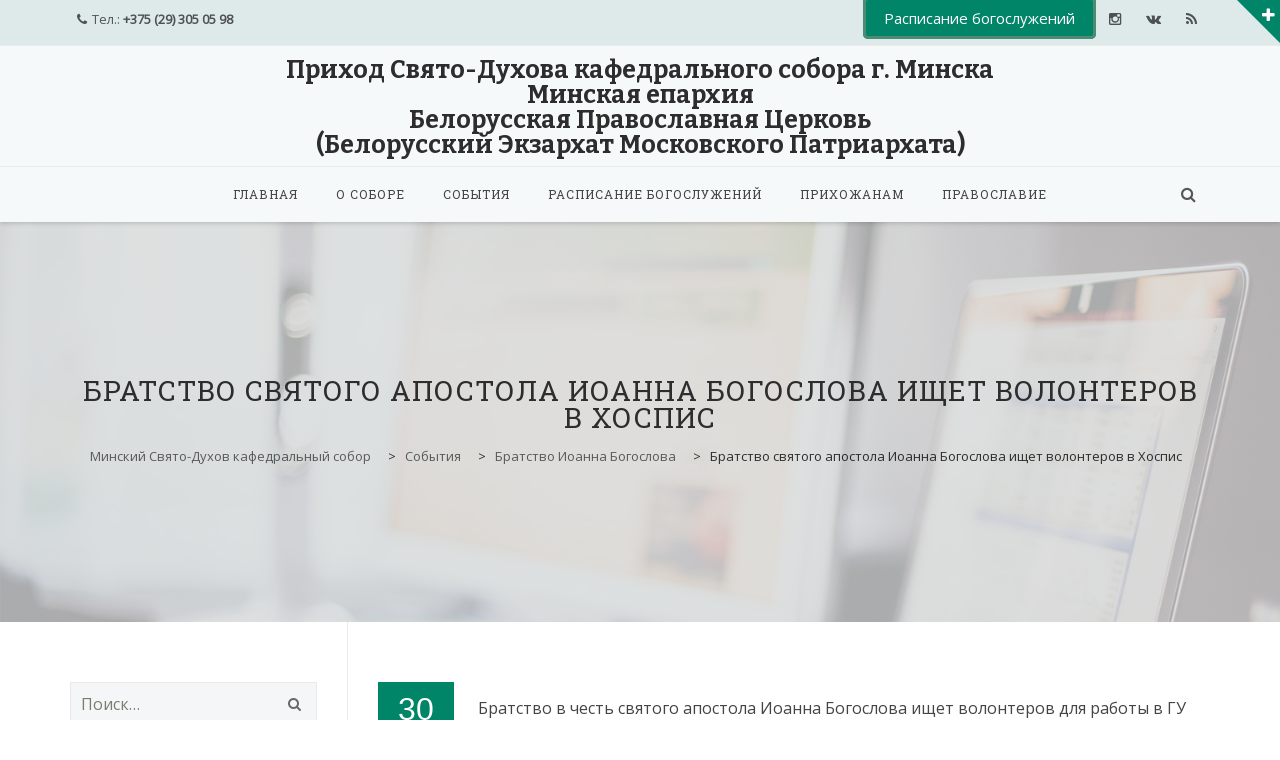

--- FILE ---
content_type: text/html; charset=UTF-8
request_url: https://sobor.minsk.by/bratstvo-svjatogo-apostola-ioanna-bogoslova-ishhet-volonterov-v-hospis/
body_size: 15938
content:
<!DOCTYPE html>
<!--[if IE 7]>
<html class="ie ie7" lang="ru-RU">
<![endif]-->
<!--[if IE 8]>
<html class="ie ie8" lang="ru-RU">
<![endif]-->
<!--[if !(IE 7) | !(IE 8)  ]><!-->
<html lang="ru-RU">
<!--<![endif]-->
<head>
<meta charset="UTF-8">
<meta name="viewport" content="width=device-width, initial-scale=1">
<title>
Братство святого апостола Иоанна Богослова ищет волонтеров в Хоспис | Минский Свято-Духов кафедральный собор</title>
<link rel="profile" href="http://gmpg.org/xfn/11">
<link rel="pingback" href="https://sobor.minsk.by/xmlrpc.php">

<link rel='dns-prefetch' href='//fonts.googleapis.com' />
<link rel='dns-prefetch' href='//s.w.org' />
<link rel="alternate" type="application/rss+xml" title="Минский Свято-Духов кафедральный собор &raquo; Лента" href="https://sobor.minsk.by/feed/" />
<link rel="alternate" type="application/rss+xml" title="Минский Свято-Духов кафедральный собор &raquo; Лента комментариев" href="https://sobor.minsk.by/comments/feed/" />
		<script type="text/javascript">
			window._wpemojiSettings = {"baseUrl":"https:\/\/s.w.org\/images\/core\/emoji\/13.0.0\/72x72\/","ext":".png","svgUrl":"https:\/\/s.w.org\/images\/core\/emoji\/13.0.0\/svg\/","svgExt":".svg","source":{"concatemoji":"https:\/\/sobor.minsk.by\/wp-includes\/js\/wp-emoji-release.min.js?ver=5.5.17"}};
			!function(e,a,t){var n,r,o,i=a.createElement("canvas"),p=i.getContext&&i.getContext("2d");function s(e,t){var a=String.fromCharCode;p.clearRect(0,0,i.width,i.height),p.fillText(a.apply(this,e),0,0);e=i.toDataURL();return p.clearRect(0,0,i.width,i.height),p.fillText(a.apply(this,t),0,0),e===i.toDataURL()}function c(e){var t=a.createElement("script");t.src=e,t.defer=t.type="text/javascript",a.getElementsByTagName("head")[0].appendChild(t)}for(o=Array("flag","emoji"),t.supports={everything:!0,everythingExceptFlag:!0},r=0;r<o.length;r++)t.supports[o[r]]=function(e){if(!p||!p.fillText)return!1;switch(p.textBaseline="top",p.font="600 32px Arial",e){case"flag":return s([127987,65039,8205,9895,65039],[127987,65039,8203,9895,65039])?!1:!s([55356,56826,55356,56819],[55356,56826,8203,55356,56819])&&!s([55356,57332,56128,56423,56128,56418,56128,56421,56128,56430,56128,56423,56128,56447],[55356,57332,8203,56128,56423,8203,56128,56418,8203,56128,56421,8203,56128,56430,8203,56128,56423,8203,56128,56447]);case"emoji":return!s([55357,56424,8205,55356,57212],[55357,56424,8203,55356,57212])}return!1}(o[r]),t.supports.everything=t.supports.everything&&t.supports[o[r]],"flag"!==o[r]&&(t.supports.everythingExceptFlag=t.supports.everythingExceptFlag&&t.supports[o[r]]);t.supports.everythingExceptFlag=t.supports.everythingExceptFlag&&!t.supports.flag,t.DOMReady=!1,t.readyCallback=function(){t.DOMReady=!0},t.supports.everything||(n=function(){t.readyCallback()},a.addEventListener?(a.addEventListener("DOMContentLoaded",n,!1),e.addEventListener("load",n,!1)):(e.attachEvent("onload",n),a.attachEvent("onreadystatechange",function(){"complete"===a.readyState&&t.readyCallback()})),(n=t.source||{}).concatemoji?c(n.concatemoji):n.wpemoji&&n.twemoji&&(c(n.twemoji),c(n.wpemoji)))}(window,document,window._wpemojiSettings);
		</script>
		<style type="text/css">
img.wp-smiley,
img.emoji {
	display: inline !important;
	border: none !important;
	box-shadow: none !important;
	height: 1em !important;
	width: 1em !important;
	margin: 0 .07em !important;
	vertical-align: -0.1em !important;
	background: none !important;
	padding: 0 !important;
}
</style>
	<link rel='stylesheet' id='wp-block-library-css'  href='https://sobor.minsk.by/wp-includes/css/dist/block-library/style.min.css?ver=5.5.17' type='text/css' media='all' />
<link rel='stylesheet' id='contact-form-7-css'  href='https://sobor.minsk.by/wp-content/plugins/contact-form-7/includes/css/styles.css?ver=5.3.2' type='text/css' media='all' />
<link rel='stylesheet' id='rs-plugin-settings-css'  href='https://sobor.minsk.by/wp-content/plugins/revslider/public/assets/css/rs6.css?ver=6.1.5' type='text/css' media='all' />
<style id='rs-plugin-settings-inline-css' type='text/css'>
#rs-demo-id {}
</style>
<link rel='stylesheet' id='dashicons-css'  href='https://sobor.minsk.by/wp-includes/css/dashicons.min.css?ver=5.5.17' type='text/css' media='all' />
<link rel='stylesheet' id='wppano_style-css'  href='https://sobor.minsk.by/wp-content/plugins/wp-pano/style.css?ver=5.5.17' type='text/css' media='all' />
<link rel='stylesheet' id='hover-css'  href='https://sobor.minsk.by/wp-content/themes/howes/css/hover.min.css?ver=5.5.17' type='text/css' media='all' />
<link rel='stylesheet' id='flexslider-css'  href='https://sobor.minsk.by/wp-content/plugins/js_composer/assets/lib/bower/flexslider/flexslider.min.css?ver=6.1' type='text/css' media='all' />
<link rel='stylesheet' id='fontawesome-css'  href='https://sobor.minsk.by/wp-content/themes/howes/css/fonticon-library/font-awesome/css/thememount-font-awesome.min.css?ver=5.5.17' type='text/css' media='all' />
<link rel='stylesheet' id='nivo-slider-css-css'  href='https://sobor.minsk.by/wp-content/plugins/js_composer/assets/lib/bower/nivoslider/nivo-slider.min.css?ver=6.1' type='text/css' media='all' />
<link rel='stylesheet' id='nivo-slider-theme-css'  href='https://sobor.minsk.by/wp-content/plugins/js_composer/assets/lib/bower/nivoslider/themes/default/default.min.css?ver=6.1' type='text/css' media='all' />
<link rel='stylesheet' id='owl-carousel-css'  href='https://sobor.minsk.by/wp-content/themes/howes/css/owl.carousel.min.css?ver=5.5.17' type='text/css' media='all' />
<link rel='stylesheet' id='prettyphoto-css'  href='https://sobor.minsk.by/wp-content/plugins/js_composer/assets/lib/prettyphoto/css/prettyPhoto.min.css?ver=6.1' type='text/css' media='all' />
<link rel='stylesheet' id='fancybox-css'  href='https://sobor.minsk.by/wp-content/plugins/easy-fancybox/fancybox/1.5.4/jquery.fancybox.min.css?ver=5.5.17' type='text/css' media='screen' />
<link rel='stylesheet' id='bootstrap-css'  href='https://sobor.minsk.by/wp-content/themes/howes/css/bootstrap.min.css?ver=5.5.17' type='text/css' media='all' />
<link rel='stylesheet' id='multi-columns-row-css'  href='https://sobor.minsk.by/wp-content/themes/howes/css/multi-columns-row.min.css?ver=5.5.17' type='text/css' media='all' />
<link rel='stylesheet' id='bootstrap-theme-css'  href='https://sobor.minsk.by/wp-content/themes/howes/css/bootstrap-theme.min.css?ver=5.5.17' type='text/css' media='all' />
<link rel='stylesheet' id='vc_tta_style-css'  href='https://sobor.minsk.by/wp-content/plugins/js_composer/assets/css/js_composer_tta.min.css?ver=5.5.17' type='text/css' media='all' />
<link rel='stylesheet' id='chld_thm_cfg_parent-css'  href='https://sobor.minsk.by/wp-content/themes/howes/style.css?ver=5.5.17' type='text/css' media='all' />
<link rel='stylesheet' id='js_composer_front-css'  href='https://sobor.minsk.by/wp-content/plugins/js_composer/assets/css/js_composer.min.css?ver=6.1' type='text/css' media='all' />
<link rel='stylesheet' id='howes-main-style-css'  href='https://sobor.minsk.by/wp-content/themes/howes-child/style.css?ver=20.0.1581329910' type='text/css' media='all' />
<link rel='stylesheet' id='howes-dynamic-style-css'  href='https://sobor.minsk.by/wp-content/themes/howes/css/dynamic-style.min.css?ver=5.5.17' type='text/css' media='all' />
<!--[if lt IE 10]>
<link rel='stylesheet' id='howes-ie-css'  href='https://sobor.minsk.by/wp-content/themes/howes/css/ie.min.css?ver=5.5.17' type='text/css' media='all' />
<![endif]-->
<link rel='stylesheet' id='howes-responsive-style-css'  href='https://sobor.minsk.by/wp-content/themes/howes/css/responsive.min.css?ver=5.5.17' type='text/css' media='all' />
<link rel='stylesheet' id='redux-google-fonts-howes-css'  href='https://fonts.googleapis.com/css?family=Open+Sans%3A400%7CRoboto+Slab%3A400%7CMerriweather%3A400%7CBitter%3A700&#038;ver=1754644400' type='text/css' media='all' />
<script type='text/javascript' src='https://sobor.minsk.by/wp-content/plugins/enable-jquery-migrate-helper/js/jquery/jquery-1.12.4-wp.js?ver=1.12.4-wp' id='jquery-core-js'></script>
<script type='text/javascript' src='https://sobor.minsk.by/wp-content/plugins/enable-jquery-migrate-helper/js/jquery-migrate/jquery-migrate-1.4.1-wp.js?ver=1.4.1-wp' id='jquery-migrate-js'></script>
<script type='text/javascript' src='https://sobor.minsk.by/wp-content/plugins/revslider/public/assets/js/revolution.tools.min.js?ver=6.0' id='tp-tools-js'></script>
<script type='text/javascript' src='https://sobor.minsk.by/wp-content/plugins/revslider/public/assets/js/rs6.min.js?ver=6.1.5' id='revmin-js'></script>
<script type='text/javascript' id='wppano_front_script-js-extra'>
/* <![CDATA[ */
var ajax = {"url":"https:\/\/sobor.minsk.by\/wp-admin\/admin-ajax.php","nonce":"bdc007650e"};
/* ]]> */
</script>
<script type='text/javascript' src='https://sobor.minsk.by/wp-content/plugins/wp-pano/js/front.js?ver=5.5.17' id='wppano_front_script-js'></script>
<script type='text/javascript' src='https://sobor.minsk.by/wp-content/plugins/js_composer/assets/lib/bower/isotope/dist/isotope.pkgd.min.js?ver=6.1' id='isotope-js'></script>
<script type='text/javascript' src='https://sobor.minsk.by/wp-content/themes/howes/js/functions.min.js?ver=2013-07-18' id='howes-script-js'></script>
<script type='text/javascript' src='https://sobor.minsk.by/wp-content/themes/howes/js/bootstrap-tooltip.min.js?ver=5.5.17' id='bootstrap-tooltip-js'></script>
<script type='text/javascript' src='https://sobor.minsk.by/wp-content/themes/howes/js/jquery.sticky.min.js?ver=5.5.17' id='sticky-js'></script>
<script type='text/javascript' src='https://sobor.minsk.by/wp-content/themes/howes/js/owl.carousel.min.js?ver=5.5.17' id='owl-carousel-js'></script>
<script type='text/javascript' src='https://sobor.minsk.by/wp-content/themes/howes/js/SmoothScroll.min.js?ver=5.5.17' id='SmoothScroll-js'></script>
<link rel="https://api.w.org/" href="https://sobor.minsk.by/wp-json/" /><link rel="alternate" type="application/json" href="https://sobor.minsk.by/wp-json/wp/v2/posts/23551" /><link rel="EditURI" type="application/rsd+xml" title="RSD" href="https://sobor.minsk.by/xmlrpc.php?rsd" />
<link rel="wlwmanifest" type="application/wlwmanifest+xml" href="https://sobor.minsk.by/wp-includes/wlwmanifest.xml" /> 
<link rel='prev' title='В Неделю 34-ю по Пятидесятнице Патриарший Экзарх совершил Литургию в Свято-Духовом кафедральном соборе города Минска' href='https://sobor.minsk.by/v-nedelju-34-ju-po-pjatidesjatnice-patriarshij-jekzarh-sovershil-liturgiju-v-svjato-duhovom-kafedralnom-sobore-goroda-minska/' />
<link rel='next' title='В Доме Москвы в Минске состоялась церемония награждения победителей III международного конкурса «Рождественские песни и колядки – 2024»' href='https://sobor.minsk.by/v-dome-moskvy-v-minske-sostojalas-ceremonija-nagrazhdenija-pobeditelej-iii-mezhdunarodnogo-konkursa-rozhdestvenskie-pesni-i-koljadki-2024/' />
<meta name="generator" content="WordPress 5.5.17" />
<link rel="canonical" href="https://sobor.minsk.by/bratstvo-svjatogo-apostola-ioanna-bogoslova-ishhet-volonterov-v-hospis/" />
<link rel='shortlink' href='https://sobor.minsk.by/?p=23551' />
<link rel="alternate" type="application/json+oembed" href="https://sobor.minsk.by/wp-json/oembed/1.0/embed?url=https%3A%2F%2Fsobor.minsk.by%2Fbratstvo-svjatogo-apostola-ioanna-bogoslova-ishhet-volonterov-v-hospis%2F" />
<link rel="alternate" type="text/xml+oembed" href="https://sobor.minsk.by/wp-json/oembed/1.0/embed?url=https%3A%2F%2Fsobor.minsk.by%2Fbratstvo-svjatogo-apostola-ioanna-bogoslova-ishhet-volonterov-v-hospis%2F&#038;format=xml" />

        <script type="text/javascript">
            var jQueryMigrateHelperHasSentDowngrade = false;

			window.onerror = function( msg, url, line, col, error ) {
				// Break out early, do not processing if a downgrade reqeust was already sent.
				if ( jQueryMigrateHelperHasSentDowngrade ) {
					return true;
                }

				var xhr = new XMLHttpRequest();
				var nonce = '90901fd4ad';
				var jQueryFunctions = [
					'andSelf',
					'browser',
					'live',
					'boxModel',
					'support.boxModel',
					'size',
					'swap',
					'clean',
					'sub',
                ];
				var match_pattern = /\)\.(.+?) is not a function/;
                var erroredFunction = msg.match( match_pattern );

                // If there was no matching functions, do not try to downgrade.
                if ( null === erroredFunction || typeof erroredFunction !== 'object' || typeof erroredFunction[1] === "undefined" || -1 === jQueryFunctions.indexOf( erroredFunction[1] ) ) {
                    return true;
                }

                // Set that we've now attempted a downgrade request.
                jQueryMigrateHelperHasSentDowngrade = true;

				xhr.open( 'POST', 'https://sobor.minsk.by/wp-admin/admin-ajax.php' );
				xhr.setRequestHeader( 'Content-Type', 'application/x-www-form-urlencoded' );
				xhr.onload = function () {
					var response,
                        reload = false;

					if ( 200 === xhr.status ) {
                        try {
                        	response = JSON.parse( xhr.response );

                        	reload = response.data.reload;
                        } catch ( e ) {
                        	reload = false;
                        }
                    }

					// Automatically reload the page if a deprecation caused an automatic downgrade, ensure visitors get the best possible experience.
					if ( reload ) {
						location.reload();
                    }
				};

				xhr.send( encodeURI( 'action=jquery-migrate-downgrade-version&_wpnonce=' + nonce ) );

				// Suppress error alerts in older browsers
				return true;
			}
        </script>

		<meta name="apple-mobile-web-app-title" content="Минский Свято-Духов кафедральный собор">
<meta name="application-name" content="Минский Свято-Духов кафедральный собор">
<meta name="msapplication-TileColor" content="#ffffff">
	
	<script type="text/javascript">
		var tm_breakpoint = 1200;
	</script>
	
	<style type="text/css">
.tm-header-overlay .thememount-titlebar-wrapper .thememount-titlebar-inner-wrapper{	
	padding-top: 160px;
}
.thememount-header-style-3.tm-header-overlay .thememount-titlebar-wrapper .thememount-titlebar-inner-wrapper{
	padding-top: 215px;
}
</style>
		
		<script type="text/javascript">	var ajaxurl = 'https://sobor.minsk.by/wp-admin/admin-ajax.php';	</script><meta name="generator" content="Powered by WPBakery Page Builder - drag and drop page builder for WordPress."/>
<meta name="generator" content="Powered by Slider Revolution 6.1.5 - responsive, Mobile-Friendly Slider Plugin for WordPress with comfortable drag and drop interface." />
<link rel="icon" href="https://sobor.minsk.by/wp-content/uploads/2020/05/favicon.ico" sizes="32x32" />
<link rel="icon" href="https://sobor.minsk.by/wp-content/uploads/2020/05/favicon.ico" sizes="192x192" />
<link rel="apple-touch-icon" href="https://sobor.minsk.by/wp-content/uploads/2020/05/favicon.ico" />
<meta name="msapplication-TileImage" content="https://sobor.minsk.by/wp-content/uploads/2020/05/favicon.ico" />
<script type="text/javascript">function setREVStartSize(t){try{var h,e=document.getElementById(t.c).parentNode.offsetWidth;if(e=0===e||isNaN(e)?window.innerWidth:e,t.tabw=void 0===t.tabw?0:parseInt(t.tabw),t.thumbw=void 0===t.thumbw?0:parseInt(t.thumbw),t.tabh=void 0===t.tabh?0:parseInt(t.tabh),t.thumbh=void 0===t.thumbh?0:parseInt(t.thumbh),t.tabhide=void 0===t.tabhide?0:parseInt(t.tabhide),t.thumbhide=void 0===t.thumbhide?0:parseInt(t.thumbhide),t.mh=void 0===t.mh||""==t.mh||"auto"===t.mh?0:parseInt(t.mh,0),"fullscreen"===t.layout||"fullscreen"===t.l)h=Math.max(t.mh,window.innerHeight);else{for(var i in t.gw=Array.isArray(t.gw)?t.gw:[t.gw],t.rl)void 0!==t.gw[i]&&0!==t.gw[i]||(t.gw[i]=t.gw[i-1]);for(var i in t.gh=void 0===t.el||""===t.el||Array.isArray(t.el)&&0==t.el.length?t.gh:t.el,t.gh=Array.isArray(t.gh)?t.gh:[t.gh],t.rl)void 0!==t.gh[i]&&0!==t.gh[i]||(t.gh[i]=t.gh[i-1]);var r,a=new Array(t.rl.length),n=0;for(var i in t.tabw=t.tabhide>=e?0:t.tabw,t.thumbw=t.thumbhide>=e?0:t.thumbw,t.tabh=t.tabhide>=e?0:t.tabh,t.thumbh=t.thumbhide>=e?0:t.thumbh,t.rl)a[i]=t.rl[i]<window.innerWidth?0:t.rl[i];for(var i in r=a[0],a)r>a[i]&&0<a[i]&&(r=a[i],n=i);var d=e>t.gw[n]+t.tabw+t.thumbw?1:(e-(t.tabw+t.thumbw))/t.gw[n];h=t.gh[n]*d+(t.tabh+t.thumbh)}void 0===window.rs_init_css&&(window.rs_init_css=document.head.appendChild(document.createElement("style"))),document.getElementById(t.c).height=h,window.rs_init_css.innerHTML+="#"+t.c+"_wrapper { height: "+h+"px }"}catch(t){console.log("Failure at Presize of Slider:"+t)}};</script>
		<style type="text/css" id="wp-custom-css">
			body.thememount-page-full-width #content article > .entry-content > .wpb_row.wpb_row.vc_row-fluid {
    padding-top: 47px;
    padding-bottom: 1px;
    margin-bottom: -19px;
}

.site-main a, .comment-content a {
    color: #009273;
}		</style>
		<style type="text/css" title="dynamic-css" class="options-output">body{background-color:#ffffff;}body #main{background-color:#ffffff;}body{font-family:"Open Sans",'Trebuchet MS', Helvetica, sans-serif;line-height:22px;font-weight:400;font-style:normal;color:#444444;font-size:16px;}h1{font-family:"Roboto Slab",'Trebuchet MS', Helvetica, sans-serif;line-height:34px;font-weight:400;font-style:normal;color:#444444;font-size:32px;}h2{font-family:"Roboto Slab",'Trebuchet MS', Helvetica, sans-serif;line-height:30px;font-weight:400;font-style:normal;color:#444444;font-size:28px;}h3{font-family:"Roboto Slab",'Trebuchet MS', Helvetica, sans-serif;line-height:26px;font-weight:400;font-style:normal;color:#444444;font-size:24px;}h4{font-family:"Roboto Slab",'Trebuchet MS', Helvetica, sans-serif;line-height:20px;font-weight:400;font-style:normal;color:#444444;font-size:18px;}h5{font-family:"Roboto Slab",'Trebuchet MS', Helvetica, sans-serif;line-height:18px;font-weight:400;font-style:normal;color:#444444;font-size:16px;}h6{font-family:"Roboto Slab",'Trebuchet MS', Helvetica, sans-serif;line-height:16px;font-weight:400;font-style:normal;color:#444444;font-size:14px;}.thememount-heading-wrapper h1, .thememount-heading-wrapper h2, .thememount-heading-wrapper h3, .thememount-heading-wrapper h4, .thememount-heading-wrapper h5, .thememount-heading-wrapper h6{font-family:"Roboto Slab",'Trebuchet MS', Helvetica, sans-serif;line-height:30px;letter-spacing:1px;font-weight:400;font-style:normal;color:#282828;}.thememount-heading-wrapper.thememount-heading-wrapper-align-right p.thememount-subheading, .thememount-heading-wrapper.thememount-heading-wrapper-align-left p.thememount-subheading, .thememount-heading-wrapper.thememount-heading-wrapper-align-center p.thememount-subheading, .thememount-heading-wrapper-align-top p.thememount-subheading{font-family:Merriweather,'Trebuchet MS', Helvetica, sans-serif;line-height:25px;letter-spacing:0.5px;font-weight:400;font-style:normal;color:#6b6b6b;}body .widget .widget-title, body .widget .widgettitle, #navbar #site-navigation .mega-menu-wrap .mega-menu.mega-menu-horizontal .mega-sub-menu > li.mega-menu-item > h4.mega-block-title{font-family:"Roboto Slab",'Trebuchet MS', Helvetica, sans-serif;line-height:20px;font-weight:400;font-style:normal;color:#444444;font-size:18px;}.woocommerce button.button, .woocommerce-page button.button, input, .vc_btn, .woocommerce-page a.button, .button, .wpb_button, button, .woocommerce input.button, .woocommerce-page input.button, .tp-button.big, .woocommerce #content input.button, .woocommerce #respond input#submit, .woocommerce a.button, .woocommerce button.button, .woocommerce input.button, .woocommerce-page #content input.button, .woocommerce-page #respond input#submit, .woocommerce-page a.button, .woocommerce-page button.button, .woocommerce-page input.button{font-family:"Open Sans",'Trebuchet MS', Helvetica, sans-serif;font-weight:normal;font-style:normal;}.wpb_tabs_nav a.ui-tabs-anchor, .vc_tta.vc_general .vc_tta-tab a, body .wpb_accordion .wpb_accordion_wrapper .wpb_accordion_header a, .vc_tta.vc_general .vc_tta-panel-title>a, .vc_progress_bar .vc_label{font-family:"Roboto Slab",'Trebuchet MS', Helvetica, sans-serif;line-height:15px;font-weight:400;font-style:normal;font-size:13px;}div.thememount-fbar-box-w{background-repeat:no-repeat;background-size:cover;background-position:center center;background-image:url('http://new.sabor.by/wp-content/themes/howes/images/fbar-bg.jpg');}.site-title a{font-family:Bitter,'MS Sans Serif', Geneva, sans-serif;font-weight:700;color:#2d2d2d;font-size:25px;}ul.nav-menu li a, div.nav-menu > ul li a, #navbar #site-navigation .mega-menu-wrap .mega-menu.mega-menu-horizontal > li.mega-menu-item > a{font-family:"Roboto Slab",'Trebuchet MS', Helvetica, sans-serif;line-height:12px;font-weight:normal;font-style:normal;color:#444444;font-size:12px;}ul.nav-menu li ul li a, div.nav-menu > ul li ul li a, #navbar #site-navigation .mega-menu-wrap .mega-menu.mega-menu-horizontal .mega-sub-menu a, #navbar #site-navigation .mega-menu-wrap .mega-menu.mega-menu-horizontal .mega-sub-menu a.mega-menu-link, #navbar #site-navigation .mega-menu-wrap .mega-menu.mega-menu-horizontal .mega-sub-menu > li.mega-menu-item-type-widget{font-family:"Open Sans",'Trebuchet MS', Helvetica, sans-serif;line-height:18px;font-weight:400;font-style:normal;color:#444444;font-size:13px;}ul.nav-menu li ul, div.nav-menu > ul .children, #navbar #site-navigation .mega-menu-wrap .mega-menu.mega-menu-horizontal .mega-sub-menu, #navbar #site-navigation .mega-menu-wrap .mega-menu.mega-menu-horizontal .mega-sub-menu a:hover, #navbar #site-navigation .mega-menu-wrap .mega-menu.mega-menu-horizontal .mega-sub-menu li:hover > a, #navbar #site-navigation .mega-menu-wrap .mega-menu.mega-menu-horizontal .mega-sub-menu a, #navbar #site-navigation .mega-menu-wrap .mega-menu.mega-menu-horizontal .mega-sub-menu a.mega-menu-link{background-color:#dee9ea;}#navbar #site-navigation .mega-menu-wrap .mega-menu.mega-menu-horizontal .mega-sub-menu > li.mega-menu-item > h4.mega-block-title{font-family:"Roboto Slab",'Trebuchet MS', Helvetica, sans-serif;line-height:20px;font-weight:400;font-style:normal;color:#444444;font-size:18px;}#page footer.site-footer > div.footer{background-color:#f5f9f9;}</style><noscript><style> .wpb_animate_when_almost_visible { opacity: 1; }</style></noscript><style type="text/css">/** Mega Menu CSS: fs **/</style>

<!--[if lt IE 9]>
	<script src="https://sobor.minsk.by/wp-content/themes/howes/js/html5.js"></script>
<![endif]-->

</head>

<body class="post-template-default single single-post postid-23551 single-format-standard thememount-responsive-on thememount-wide thememount-header-style-3 thememount-sidebar-left thememount-maxmegamenu-active howes-v20-0 wpb-js-composer js-comp-ver-6.1 vc_responsive">


<div class="main-holder animsition">
<div id="page" class="hfeed site">
<header id="masthead" class="site-header  header-text-color-dark" role="banner">
  <div class="headerblock tm-mmenu-active-color-skin tm-dmenu-active-color-skin tm-dmenu-sep-grey">
    <span class="thememount-fbar-btn"><a href="#" data-closeicon="fa-minus" data-openicon="fa-plus"><i class="tmicon-fa-plus"></i> <span>Search</span></a></span>		
		<div class="thememount-fbar-box-w thememount-fbar-text-white thememount-fbar-bg-dark">
			<div class="container thememount-fbar-box" style="">
				<aside id="text-2" class="widget widget_text col-xs-12 col-sm-6 col-md-6 col-lg-6"><h3 class="widget-title">О сайте</h3>			<div class="textwidget"><p>Сайт создан по благословению митрополита Минского и Заславского Вениамина, Патриаршего Экзарха всея Беларуси</p>

<p>Мнение редколлегии Информационного отдела может не совпадать с мнением авторов статей. </p></div>
		</aside><aside id="thememount_widget_contact-7" class="widget thememount_widget_contact col-xs-12 col-sm-6 col-md-6 col-lg-6"><h3 class="widget-title">Контакты</h3><ul class="thememount_widget_contact_wrapper">			
			<li class="thememount-contact-phonenumber tmicon-fa-phone">+375 (29) 305 05 98</li>			<li class="thememount-contact-email tmicon-fa-envelope-o"><a href="mailto:sobor.minsk@mail.ru - Канцелярия" target="_blank">sobor.minsk@mail.ru - Канцелярия</a></li>						<li class="thememount-contact-address  tmicon-fa-map-marker">г. Минск ул. Кирилла и Мефодия, 5</li>			<li class="thememount-contact-time tmicon-fa-clock-o">Пн-сб. с 07:00 - 20:00<br />
Вс. и праздники с 06:00 - 21:00</li>			
			</ul></aside>			</div>
		</div>
		
		    <div>
			<style>header .thememount-topbar{
								background-color: #dee9ea;
							}</style>
				<div class="thememount-topbar thememount-topbar-textcolor-dark ">
					<div class="container">
						<div class="table-row">
							<div class="thememount-tb-content thememount-flexible-width-left"><ul class="top-contact"><li><i class="tmicon-fa-phone"></i>Тел.: <strong>+375 (29) 305 05 98</strong></li></ul></div><div class="thememount-tb-social thememount-flexible-width-right"><div class="tm-tb-left-content"><style>
.cwd{text-align:center;}
.cwda{cursor: pointer; font-size:15px;  text-decoration: none; padding:8px 18px; color:#ffffff; background-color:#008569; border-radius:5px; border: 3px solid #4e8a74;}
.cwda:hover{background-color:#ffffff;color:#008569;}
</style>
<p class="cwd"><a href="/raspisanie-bogosluzhenij/" target="_self" class="cwda" title="Расписание богослужений">Расписание богослужений</a></p></div><ul class="social-icons"><li class="instagram"><a target="_blank" href="https://www.instagram.com/sobor_minsk?igsh=aXYxN3NoajdzbDMx" title="Instagram" data-toggle="tooltip"><i class="tmicon-fa-instagram"></i></a></li><li class="vk"><a target="_blank" href="https://vk.com/minskcathedral" title="VK" data-toggle="tooltip"><i class="tmicon-fa-vk"></i></a></li><li class="rss"><a target="_blank" href="https://sobor.minsk.by/feed/" title="RSS" data-toggle="tooltip"><i class="tmicon-fa-rss"></i></a></li></ul></div>
						</div>
					</div>
				</div>
			</div>    <div id="stickable-header" class="header-inner masthead-header-stickyOnScroll">
      <div class="container">
        <div class="headercontent clearfix">
          <div class="headerlogo thememount-logotype-text tm-stickylogo-no">
            <span class="site-title"> <a class="home-link" href="https://sobor.minsk.by/" title="Минский Свято-Духов кафедральный собор" rel="home">
                            Приход Свято-Духова кафедрального собора г. Минска <br>Минская епархия<br>Белорусская Православная Церковь<br>(Белорусский Экзархат Московского Патриархата)                            </a> </span>
            <h2 class="site-description">
              Свято-Духов кафедральный собор            </h2>
          </div>
		  
		  		  
          <div id="navbar" class="k_searchbutton">
            <nav id="site-navigation" class="navigation main-navigation" role="navigation" data-sticky-height="60">
            <div class="header-controls">
				
				                <div class="search_box"> <a href="#"><i class="tmicon-fa-search"></i></a>
                  <div class="k_flying_searchform_wrapper">
                    <form method="get" id="flying_searchform" action="https://sobor.minsk.by" >
                      <div class="w-search-form-h">
                        <div class="w-search-form-row">
                          <div class="w-search-label">
                            <label for="searchval">После написания нажмите кнопку "enter"</label>
                          </div>
                          <div class="w-search-input">
                            <input type="text" class="field searchform-s" name="s" id="searchval" placeholder="Напишите слово сюда" value="">
                          </div>
                          <a class="w-search-close" href="javascript:void(0)" title="Закрыть поиск"><i class="tmicon-fa-times"></i></a> </div>
                      </div>
                    </form>
                  </div>
                </div>
								
				
                              </div>
              <h3 class="menu-toggle">
                <span>Toggle menu</span><i class="tmicon-fa-navicon"></i>              </h3>
              <a class="screen-reader-text skip-link" href="#content" title="Skip to content">
              Skip to content              </a>
              <div class="menu-main-menu-container nav-menu-wrapper"><ul id="menu-feature-menu" class="nav-menu"><li id="menu-item-1928" class="menu-item menu-item-type-custom menu-item-object-custom menu-item-1928"><a href="/">Главная</a></li>
<li id="menu-item-1937" class="menu-item menu-item-type-post_type menu-item-object-page menu-item-has-children menu-item-1937"><a href="https://sobor.minsk.by/o-sobore/">О соборе</a>
<ul class="sub-menu">
	<li id="menu-item-1938" class="menu-item menu-item-type-post_type menu-item-object-page menu-item-1938"><a href="https://sobor.minsk.by/o-sobore/istorija-sobora/">История собора</a></li>
	<li id="menu-item-1939" class="menu-item menu-item-type-post_type menu-item-object-page menu-item-1939"><a href="https://sobor.minsk.by/o-sobore/predely/">Приделы</a></li>
	<li id="menu-item-2053" class="menu-item menu-item-type-post_type menu-item-object-page menu-item-2053"><a href="https://sobor.minsk.by/o-sobore/svjashhennosluzhiteli/">Священнослужители</a></li>
	<li id="menu-item-1940" class="menu-item menu-item-type-post_type menu-item-object-page menu-item-has-children menu-item-1940"><a href="https://sobor.minsk.by/o-sobore/svjatyni/">Святыни</a>
	<ul class="sub-menu">
		<li id="menu-item-2668" class="menu-item menu-item-type-post_type menu-item-object-page menu-item-2668"><a href="https://sobor.minsk.by/o-sobore/svjatyni/minskaja-ikona-bozhiej-materi/">Минская икона Божией Матери</a></li>
		<li id="menu-item-2669" class="menu-item menu-item-type-post_type menu-item-object-page menu-item-2669"><a href="https://sobor.minsk.by/o-sobore/svjatyni/pravednaja-sofija-knjaginja-sluckaja/">Мощи прав. Софии Слуцкой</a></li>
		<li id="menu-item-2670" class="menu-item menu-item-type-post_type menu-item-object-page menu-item-2670"><a href="https://sobor.minsk.by/o-sobore/svjatyni/pravednaja-marija-magdalina/">Мощи равноап. Марии Магдалины</a></li>
		<li id="menu-item-2671" class="menu-item menu-item-type-post_type menu-item-object-page menu-item-2671"><a href="https://sobor.minsk.by/o-sobore/svjatyni/svjatitel-nikolaj-chudotvorec/">Мощи св. Николая Чудотворца</a></li>
		<li id="menu-item-2672" class="menu-item menu-item-type-post_type menu-item-object-page menu-item-2672"><a href="https://sobor.minsk.by/o-sobore/svjatyni/velikomuchenica-varvara/">Мощи вмч. Варвары</a></li>
		<li id="menu-item-2673" class="menu-item menu-item-type-post_type menu-item-object-page menu-item-2673"><a href="https://sobor.minsk.by/o-sobore/svjatyni/muchenik-vonifatij-tarsijskij/">Мощи мч. Вонифатия Тарсийского</a></li>
	</ul>
</li>
	<li id="menu-item-2078" class="menu-item menu-item-type-post_type menu-item-object-page menu-item-2078"><a href="https://sobor.minsk.by/hor/">Хор</a></li>
	<li id="menu-item-2369" class="menu-item menu-item-type-post_type menu-item-object-page menu-item-2369"><a href="https://sobor.minsk.by/o-sobore/kontakty-i-rezhim-raboty/">Контакты и режим работы</a></li>
</ul>
</li>
<li id="menu-item-1946" class="menu-item menu-item-type-post_type menu-item-object-page current_page_parent menu-item-has-children menu-item-1946"><a href="https://sobor.minsk.by/novosti/">События</a>
<ul class="sub-menu">
	<li id="menu-item-2233" class="menu-item menu-item-type-post_type menu-item-object-page menu-item-2233"><a href="https://sobor.minsk.by/vse-novosti/">Все новости</a></li>
	<li id="menu-item-2112" class="menu-item menu-item-type-post_type menu-item-object-page menu-item-2112"><a href="https://sobor.minsk.by/novosti/publication/">Публикации</a></li>
	<li id="menu-item-2516" class="menu-item menu-item-type-post_type menu-item-object-page menu-item-2516"><a href="https://sobor.minsk.by/novosti/transljacija-bogosluzhenij/">Трансляции богослужений</a></li>
</ul>
</li>
<li id="menu-item-1934" class="menu-item menu-item-type-post_type menu-item-object-page menu-item-1934"><a href="https://sobor.minsk.by/raspisanie-bogosluzhenij/">Расписание богослужений</a></li>
<li id="menu-item-1936" class="menu-item menu-item-type-post_type menu-item-object-page menu-item-has-children menu-item-1936"><a href="https://sobor.minsk.by/prihozhanam/">Прихожанам</a>
<ul class="sub-menu">
	<li id="menu-item-1941" class="menu-item menu-item-type-post_type menu-item-object-page menu-item-1941"><a href="https://sobor.minsk.by/zhizn-prihoda/voskresnaja-shkola/">Воскресная школа</a></li>
	<li id="menu-item-1942" class="menu-item menu-item-type-post_type menu-item-object-page menu-item-1942"><a href="https://sobor.minsk.by/zhizn-prihoda/molodezhnoe-dvizhenie/">Братство в честь апостола Иоанна Богослова</a></li>
	<li id="menu-item-2155" class="menu-item menu-item-type-post_type menu-item-object-page menu-item-2155"><a href="https://sobor.minsk.by/zhizn-prihoda/teatralnaja-studija/">Театральная студия  «Apis»</a></li>
	<li id="menu-item-1943" class="menu-item menu-item-type-post_type menu-item-object-page menu-item-1943"><a href="https://sobor.minsk.by/zhizn-prihoda/sestrichestivo/">Сестричество</a></li>
	<li id="menu-item-1944" class="menu-item menu-item-type-post_type menu-item-object-page menu-item-1944"><a href="https://sobor.minsk.by/zhizn-prihoda/biblioteka/">Библиотека</a></li>
	<li id="menu-item-2169" class="menu-item menu-item-type-post_type menu-item-object-page menu-item-2169"><a href="https://sobor.minsk.by/prihozhanam/lavka-duhovnoe-nasledie/">Лавка «Духовное наследие»</a></li>
</ul>
</li>
<li id="menu-item-2520" class="menu-item menu-item-type-post_type menu-item-object-page menu-item-has-children menu-item-2520"><a href="https://sobor.minsk.by/pravoslavie/">Православие</a>
<ul class="sub-menu">
	<li id="menu-item-2598" class="menu-item menu-item-type-post_type menu-item-object-page menu-item-2598"><a href="https://sobor.minsk.by/pravoslavie/tainstvo-kreshhenija/">Таинство Крещения</a></li>
	<li id="menu-item-2599" class="menu-item menu-item-type-post_type menu-item-object-page menu-item-2599"><a href="https://sobor.minsk.by/pravoslavie/tainstvo-venchanija/">Таинство Венчания</a></li>
</ul>
</li>
</ul></div>                            
            </nav>
            <!-- #site-navigation --> 
			
			<script type="text/javascript">
				tm_hide_togle_link();
			</script>
			
          </div>
		  		  <!-- #navbar --> 
        </div>
        <!-- .row --> 
      </div>
    </div>
  </div>
  		

				<div class="thememount-titlebar-wrapper entry-header thememount-without-subtitle thememount-with-breadcrumb thememount-without-proj-navigation thememount-header-without-breadcrumb thememount-header-with-breadcrumb thememount-titlebar-bgimg-img1 thememount-titlebar-textcolor-dark tm-titlebar-view-default" >
			<div class="thememount-titlebar-inner-wrapper">
				<div class="thememount-titlebar-main">
					<div class="container">
						<div class="entry-title-wrapper ">
							<h1 class="entry-title">Братство святого апостола Иоанна Богослова ищет волонтеров в Хоспис</h1>
						</div>
													
							<div class="breadcrumb-wrapper"><!-- Breadcrumb NavXT output --><!-- Breadcrumb NavXT 7.2.0 -->
<span property="itemListElement" typeof="ListItem"><a property="item" typeof="WebPage" title="Перейти к Минский Свято-Духов кафедральный собор." href="https://sobor.minsk.by" class="home" ><span property="name">Минский Свято-Духов кафедральный собор</span></a><meta property="position" content="1"></span> &gt; <span property="itemListElement" typeof="ListItem"><a property="item" typeof="WebPage" title="Перейти к События." href="https://sobor.minsk.by/novosti/" class="post-root post post-post" ><span property="name">События</span></a><meta property="position" content="2"></span> &gt; <span property="itemListElement" typeof="ListItem"><a property="item" typeof="WebPage" title="Перейти к архиву рубрики Братство Иоанна Богослова." href="https://sobor.minsk.by/category/bratstvo-ioanna-bogoslova/" class="taxonomy category" ><span property="name">Братство Иоанна Богослова</span></a><meta property="position" content="3"></span> &gt; <span property="itemListElement" typeof="ListItem"><span property="name" class="post post-post current-item">Братство святого апостола Иоанна Богослова ищет волонтеров в Хоспис</span><meta property="url" content="https://sobor.minsk.by/bratstvo-svjatogo-apostola-ioanna-bogoslova-ishhet-volonterov-v-hospis/"><meta property="position" content="4"></span></div><!-- .breadcrumb-wrapper -->					
											</div><!-- .container -->
				</div><!-- .thememount-titlebar-main -->
			</div><!-- .thememount-titlebar-inner-wrapper -->
		</div><!-- .thememount-titlebar-wrapper -->

		
		  </header>
<!-- #masthead -->

<div id="main" class="site-main">
<div class="container">
<div class="row">		

	<div id="primary" class="content-area col-md-9 col-lg-9 col-xs-12">
		<div id="content" class="site-content" role="main">

						
				
<article id="post-23551" class="post-23551 post type-post status-publish format-standard hentry category-bratstvo-ioanna-bogoslova category-novosti">


	<div class="thememount-post-left">
		<div class="thememount-post-date-wrapper"><div class="thememount-entry-date-wrapper"><span class="thememount-entry-date"><time class="entry-date" datetime="2024-01-30T09:34:04+03:00" >30<span class="entry-month entry-year">Янв<span class="entry-year">2024</span></span></time></span><div class="thememount-entry-icon"><div class="thememount-post-icon-wrapper"><i class="tmicon-fa-pencil"></i></div></div></div></div>	</div><!-- .thememount-post-left -->
	
  <div class="thememount-post-right">
	
		  
      <div class="postcontent">
  <header class="entry-header">
        
        <h2 class="entry-title">
										</h2>
	
		
        
  </header><!-- .entry-header -->
           
           
                    <div class="entry-content">
             
<p>Братство в честь святого апостола Иоанна Богослова ищет волонтеров для работы в ГУ «Больница паллиативного ухода «Хоспис» г. Минск:<br>— ул. Стахановская, 19</p>



<p>обучение на базе учреждения опытными добровольцами.<br>занятость в удобное для волонтера время согласно расписанию работы Хосписа.</p>



<h6><a href="https://docs.google.com/forms/d/e/1FAIpQLSdcfQWCqPdJ6vbHvEAomAOGVoxKYBQvxz6Eo3wTG_WflQJRFw/viewform">ССЫЛКА ДЛЯ РЕГИСТРАЦИИ</a></h6>



<p>контактный телефон: +375 25 931 56 91</p>



<p><em><a href="http://bratstvo.minsk.by/">Bratstvo.minsk.by</a></em>/<em><a rel="noreferrer noopener" href="http://sobor.minsk.by/" target="_blank">Sobor.Minsk.by</a></em></p>
                       </div><!-- .entry-content -->
           
           
          		
                    <footer class="entry-meta">
             <div class="footer-entry-meta">
               <div class="thememount-meta-details"><span class="tm-date-wrapper"><i class="tmicon-fa-clock-o"></i> 30.01.2024</span><span class="categories-links"><i class="tmicon-fa-folder-open"></i> <a href="https://sobor.minsk.by/category/bratstvo-ioanna-bogoslova/" rel="category tag">Братство Иоанна Богослова</a>, <a href="https://sobor.minsk.by/category/novosti/" rel="category tag">Новости</a></span></div>                             </div><!-- .entry-meta -->
                       </footer><!-- .entry-meta -->
              </div>
	

		
	</div><!-- .thememount-post-right -->
	
	<div class="clearfix"></div>
	
</article><!-- #post -->
					<nav class="navigation post-navigation" role="navigation">
		<div class="nav-links">
			<a href="https://sobor.minsk.by/v-nedelju-34-ju-po-pjatidesjatnice-patriarshij-jekzarh-sovershil-liturgiju-v-svjato-duhovom-kafedralnom-sobore-goroda-minska/" rel="prev"><span class="meta-nav"></span> Previous</a>			<a href="https://sobor.minsk.by/v-dome-moskvy-v-minske-sostojalas-ceremonija-nagrazhdenija-pobeditelej-iii-mezhdunarodnogo-konkursa-rozhdestvenskie-pesni-i-koljadki-2024/" rel="next">Next <span class="meta-nav"></span></a>		</div><!-- .nav-links -->
	</nav><!-- .navigation -->
					
<div id="comments" class="comments-area">

	
	
</div><!-- #comments -->
			
		</div><!-- #content -->
	</div><!-- #primary -->

	
	
	
	
	<aside id="sidebar-left" class="widget-area col-md-3 col-lg-3 col-xs-12 sidebar" role="complementary">
				<aside id="search-8" class="widget widget_search"><form role="search" method="get" class="search-form" action="https://sobor.minsk.by/">
				<label>
					<span class="screen-reader-text">Найти:</span>
					<input type="search" class="search-field" placeholder="Поиск&hellip;" value="" name="s" />
				</label>
				<input type="submit" class="search-submit" value="Поиск" />
			</form></aside><aside id="custom_html-13" class="widget_text widget widget_custom_html"><h3 class="widget-title">Православный календарь</h3><div class="textwidget custom-html-widget"><script src="https://www.pravmir.ru/pravoslavnyj-kalendar/widget-app"></script></div></aside><aside id="calendar-6" class="widget widget_calendar"><div id="calendar_wrap" class="calendar_wrap"><table id="wp-calendar" class="wp-calendar-table">
	<caption>Декабрь 2025</caption>
	<thead>
	<tr>
		<th scope="col" title="Понедельник">Пн</th>
		<th scope="col" title="Вторник">Вт</th>
		<th scope="col" title="Среда">Ср</th>
		<th scope="col" title="Четверг">Чт</th>
		<th scope="col" title="Пятница">Пт</th>
		<th scope="col" title="Суббота">Сб</th>
		<th scope="col" title="Воскресенье">Вс</th>
	</tr>
	</thead>
	<tbody>
	<tr><td><a href="https://sobor.minsk.by/2025/12/01/" aria-label="Записи, опубликованные 01.12.2025">1</a></td><td><a href="https://sobor.minsk.by/2025/12/02/" aria-label="Записи, опубликованные 02.12.2025">2</a></td><td>3</td><td>4</td><td>5</td><td><a href="https://sobor.minsk.by/2025/12/06/" aria-label="Записи, опубликованные 06.12.2025">6</a></td><td>7</td>
	</tr>
	<tr>
		<td>8</td><td><a href="https://sobor.minsk.by/2025/12/09/" aria-label="Записи, опубликованные 09.12.2025">9</a></td><td>10</td><td>11</td><td><a href="https://sobor.minsk.by/2025/12/12/" aria-label="Записи, опубликованные 12.12.2025">12</a></td><td>13</td><td><a href="https://sobor.minsk.by/2025/12/14/" aria-label="Записи, опубликованные 14.12.2025">14</a></td>
	</tr>
	<tr>
		<td><a href="https://sobor.minsk.by/2025/12/15/" aria-label="Записи, опубликованные 15.12.2025">15</a></td><td>16</td><td>17</td><td>18</td><td id="today">19</td><td>20</td><td>21</td>
	</tr>
	<tr>
		<td>22</td><td>23</td><td>24</td><td>25</td><td>26</td><td>27</td><td>28</td>
	</tr>
	<tr>
		<td>29</td><td>30</td><td>31</td>
		<td class="pad" colspan="4">&nbsp;</td>
	</tr>
	</tbody>
	</table><nav aria-label="Предыдущий и следующий месяцы" class="wp-calendar-nav">
		<span class="wp-calendar-nav-prev"><a href="https://sobor.minsk.by/2025/11/">&laquo; Ноя</a></span>
		<span class="pad">&nbsp;</span>
		<span class="wp-calendar-nav-next">&nbsp;</span>
	</nav></div></aside><aside id="archives-7" class="widget widget_archive"><h3 class="widget-title">Архив событий</h3>		<label class="screen-reader-text" for="archives-dropdown-7">Архив событий</label>
		<select id="archives-dropdown-7" name="archive-dropdown">
			
			<option value="">Выберите месяц</option>
				<option value='https://sobor.minsk.by/2025/12/'> Декабрь 2025 </option>
	<option value='https://sobor.minsk.by/2025/11/'> Ноябрь 2025 </option>
	<option value='https://sobor.minsk.by/2025/10/'> Октябрь 2025 </option>
	<option value='https://sobor.minsk.by/2025/09/'> Сентябрь 2025 </option>
	<option value='https://sobor.minsk.by/2025/08/'> Август 2025 </option>
	<option value='https://sobor.minsk.by/2025/07/'> Июль 2025 </option>
	<option value='https://sobor.minsk.by/2025/06/'> Июнь 2025 </option>
	<option value='https://sobor.minsk.by/2025/05/'> Май 2025 </option>
	<option value='https://sobor.minsk.by/2025/04/'> Апрель 2025 </option>
	<option value='https://sobor.minsk.by/2025/03/'> Март 2025 </option>
	<option value='https://sobor.minsk.by/2025/02/'> Февраль 2025 </option>
	<option value='https://sobor.minsk.by/2025/01/'> Январь 2025 </option>
	<option value='https://sobor.minsk.by/2024/12/'> Декабрь 2024 </option>
	<option value='https://sobor.minsk.by/2024/11/'> Ноябрь 2024 </option>
	<option value='https://sobor.minsk.by/2024/10/'> Октябрь 2024 </option>
	<option value='https://sobor.minsk.by/2024/09/'> Сентябрь 2024 </option>
	<option value='https://sobor.minsk.by/2024/08/'> Август 2024 </option>
	<option value='https://sobor.minsk.by/2024/07/'> Июль 2024 </option>
	<option value='https://sobor.minsk.by/2024/06/'> Июнь 2024 </option>
	<option value='https://sobor.minsk.by/2024/05/'> Май 2024 </option>
	<option value='https://sobor.minsk.by/2024/04/'> Апрель 2024 </option>
	<option value='https://sobor.minsk.by/2024/03/'> Март 2024 </option>
	<option value='https://sobor.minsk.by/2024/02/'> Февраль 2024 </option>
	<option value='https://sobor.minsk.by/2024/01/'> Январь 2024 </option>
	<option value='https://sobor.minsk.by/2023/12/'> Декабрь 2023 </option>
	<option value='https://sobor.minsk.by/2023/11/'> Ноябрь 2023 </option>
	<option value='https://sobor.minsk.by/2023/10/'> Октябрь 2023 </option>
	<option value='https://sobor.minsk.by/2023/09/'> Сентябрь 2023 </option>
	<option value='https://sobor.minsk.by/2023/08/'> Август 2023 </option>
	<option value='https://sobor.minsk.by/2023/07/'> Июль 2023 </option>
	<option value='https://sobor.minsk.by/2023/06/'> Июнь 2023 </option>
	<option value='https://sobor.minsk.by/2023/05/'> Май 2023 </option>
	<option value='https://sobor.minsk.by/2023/04/'> Апрель 2023 </option>
	<option value='https://sobor.minsk.by/2023/03/'> Март 2023 </option>
	<option value='https://sobor.minsk.by/2023/02/'> Февраль 2023 </option>
	<option value='https://sobor.minsk.by/2023/01/'> Январь 2023 </option>
	<option value='https://sobor.minsk.by/2022/12/'> Декабрь 2022 </option>
	<option value='https://sobor.minsk.by/2022/11/'> Ноябрь 2022 </option>
	<option value='https://sobor.minsk.by/2022/10/'> Октябрь 2022 </option>
	<option value='https://sobor.minsk.by/2022/09/'> Сентябрь 2022 </option>
	<option value='https://sobor.minsk.by/2022/08/'> Август 2022 </option>
	<option value='https://sobor.minsk.by/2022/07/'> Июль 2022 </option>
	<option value='https://sobor.minsk.by/2022/06/'> Июнь 2022 </option>
	<option value='https://sobor.minsk.by/2022/05/'> Май 2022 </option>
	<option value='https://sobor.minsk.by/2022/04/'> Апрель 2022 </option>
	<option value='https://sobor.minsk.by/2022/03/'> Март 2022 </option>
	<option value='https://sobor.minsk.by/2022/02/'> Февраль 2022 </option>
	<option value='https://sobor.minsk.by/2022/01/'> Январь 2022 </option>
	<option value='https://sobor.minsk.by/2021/12/'> Декабрь 2021 </option>
	<option value='https://sobor.minsk.by/2021/11/'> Ноябрь 2021 </option>
	<option value='https://sobor.minsk.by/2021/10/'> Октябрь 2021 </option>
	<option value='https://sobor.minsk.by/2021/08/'> Август 2021 </option>
	<option value='https://sobor.minsk.by/2021/07/'> Июль 2021 </option>
	<option value='https://sobor.minsk.by/2021/06/'> Июнь 2021 </option>
	<option value='https://sobor.minsk.by/2021/05/'> Май 2021 </option>
	<option value='https://sobor.minsk.by/2021/04/'> Апрель 2021 </option>
	<option value='https://sobor.minsk.by/2021/03/'> Март 2021 </option>
	<option value='https://sobor.minsk.by/2021/02/'> Февраль 2021 </option>
	<option value='https://sobor.minsk.by/2021/01/'> Январь 2021 </option>
	<option value='https://sobor.minsk.by/2020/12/'> Декабрь 2020 </option>
	<option value='https://sobor.minsk.by/2020/11/'> Ноябрь 2020 </option>
	<option value='https://sobor.minsk.by/2020/10/'> Октябрь 2020 </option>
	<option value='https://sobor.minsk.by/2020/09/'> Сентябрь 2020 </option>
	<option value='https://sobor.minsk.by/2020/08/'> Август 2020 </option>
	<option value='https://sobor.minsk.by/2020/05/'> Май 2020 </option>
	<option value='https://sobor.minsk.by/2020/04/'> Апрель 2020 </option>
	<option value='https://sobor.minsk.by/2020/03/'> Март 2020 </option>
	<option value='https://sobor.minsk.by/2020/02/'> Февраль 2020 </option>
	<option value='https://sobor.minsk.by/2020/01/'> Январь 2020 </option>
	<option value='https://sobor.minsk.by/2019/12/'> Декабрь 2019 </option>
	<option value='https://sobor.minsk.by/2019/11/'> Ноябрь 2019 </option>
	<option value='https://sobor.minsk.by/2019/10/'> Октябрь 2019 </option>
	<option value='https://sobor.minsk.by/2019/09/'> Сентябрь 2019 </option>
	<option value='https://sobor.minsk.by/2019/08/'> Август 2019 </option>
	<option value='https://sobor.minsk.by/2019/07/'> Июль 2019 </option>
	<option value='https://sobor.minsk.by/2019/06/'> Июнь 2019 </option>
	<option value='https://sobor.minsk.by/2019/05/'> Май 2019 </option>
	<option value='https://sobor.minsk.by/2019/04/'> Апрель 2019 </option>
	<option value='https://sobor.minsk.by/2019/03/'> Март 2019 </option>
	<option value='https://sobor.minsk.by/2019/02/'> Февраль 2019 </option>
	<option value='https://sobor.minsk.by/2019/01/'> Январь 2019 </option>
	<option value='https://sobor.minsk.by/2018/12/'> Декабрь 2018 </option>
	<option value='https://sobor.minsk.by/2018/11/'> Ноябрь 2018 </option>
	<option value='https://sobor.minsk.by/2018/10/'> Октябрь 2018 </option>
	<option value='https://sobor.minsk.by/2018/09/'> Сентябрь 2018 </option>
	<option value='https://sobor.minsk.by/2018/08/'> Август 2018 </option>
	<option value='https://sobor.minsk.by/2018/07/'> Июль 2018 </option>
	<option value='https://sobor.minsk.by/2018/06/'> Июнь 2018 </option>
	<option value='https://sobor.minsk.by/2018/05/'> Май 2018 </option>
	<option value='https://sobor.minsk.by/2018/04/'> Апрель 2018 </option>
	<option value='https://sobor.minsk.by/2018/03/'> Март 2018 </option>
	<option value='https://sobor.minsk.by/2018/02/'> Февраль 2018 </option>
	<option value='https://sobor.minsk.by/2018/01/'> Январь 2018 </option>
	<option value='https://sobor.minsk.by/2017/12/'> Декабрь 2017 </option>
	<option value='https://sobor.minsk.by/2017/11/'> Ноябрь 2017 </option>
	<option value='https://sobor.minsk.by/2017/10/'> Октябрь 2017 </option>
	<option value='https://sobor.minsk.by/2017/09/'> Сентябрь 2017 </option>
	<option value='https://sobor.minsk.by/2017/08/'> Август 2017 </option>
	<option value='https://sobor.minsk.by/2017/07/'> Июль 2017 </option>
	<option value='https://sobor.minsk.by/2017/06/'> Июнь 2017 </option>
	<option value='https://sobor.minsk.by/2017/05/'> Май 2017 </option>
	<option value='https://sobor.minsk.by/2017/04/'> Апрель 2017 </option>
	<option value='https://sobor.minsk.by/2017/03/'> Март 2017 </option>
	<option value='https://sobor.minsk.by/2017/02/'> Февраль 2017 </option>
	<option value='https://sobor.minsk.by/2017/01/'> Январь 2017 </option>
	<option value='https://sobor.minsk.by/2016/12/'> Декабрь 2016 </option>
	<option value='https://sobor.minsk.by/2016/11/'> Ноябрь 2016 </option>
	<option value='https://sobor.minsk.by/2016/10/'> Октябрь 2016 </option>
	<option value='https://sobor.minsk.by/2016/09/'> Сентябрь 2016 </option>
	<option value='https://sobor.minsk.by/2016/08/'> Август 2016 </option>
	<option value='https://sobor.minsk.by/2016/07/'> Июль 2016 </option>
	<option value='https://sobor.minsk.by/2016/06/'> Июнь 2016 </option>
	<option value='https://sobor.minsk.by/2016/05/'> Май 2016 </option>
	<option value='https://sobor.minsk.by/2016/04/'> Апрель 2016 </option>
	<option value='https://sobor.minsk.by/2016/03/'> Март 2016 </option>
	<option value='https://sobor.minsk.by/2016/02/'> Февраль 2016 </option>
	<option value='https://sobor.minsk.by/2016/01/'> Январь 2016 </option>
	<option value='https://sobor.minsk.by/2015/12/'> Декабрь 2015 </option>
	<option value='https://sobor.minsk.by/2015/11/'> Ноябрь 2015 </option>
	<option value='https://sobor.minsk.by/2015/10/'> Октябрь 2015 </option>
	<option value='https://sobor.minsk.by/2015/09/'> Сентябрь 2015 </option>
	<option value='https://sobor.minsk.by/2015/08/'> Август 2015 </option>
	<option value='https://sobor.minsk.by/2015/07/'> Июль 2015 </option>
	<option value='https://sobor.minsk.by/2015/06/'> Июнь 2015 </option>
	<option value='https://sobor.minsk.by/2015/05/'> Май 2015 </option>
	<option value='https://sobor.minsk.by/2015/04/'> Апрель 2015 </option>
	<option value='https://sobor.minsk.by/2015/03/'> Март 2015 </option>
	<option value='https://sobor.minsk.by/2015/02/'> Февраль 2015 </option>
	<option value='https://sobor.minsk.by/2015/01/'> Январь 2015 </option>
	<option value='https://sobor.minsk.by/2014/12/'> Декабрь 2014 </option>
	<option value='https://sobor.minsk.by/2014/11/'> Ноябрь 2014 </option>
	<option value='https://sobor.minsk.by/2014/10/'> Октябрь 2014 </option>
	<option value='https://sobor.minsk.by/2014/09/'> Сентябрь 2014 </option>
	<option value='https://sobor.minsk.by/2014/08/'> Август 2014 </option>
	<option value='https://sobor.minsk.by/2014/07/'> Июль 2014 </option>
	<option value='https://sobor.minsk.by/2014/06/'> Июнь 2014 </option>
	<option value='https://sobor.minsk.by/2014/05/'> Май 2014 </option>
	<option value='https://sobor.minsk.by/2014/04/'> Апрель 2014 </option>
	<option value='https://sobor.minsk.by/2014/03/'> Март 2014 </option>
	<option value='https://sobor.minsk.by/2014/02/'> Февраль 2014 </option>

		</select>

<script type="text/javascript">
/* <![CDATA[ */
(function() {
	var dropdown = document.getElementById( "archives-dropdown-7" );
	function onSelectChange() {
		if ( dropdown.options[ dropdown.selectedIndex ].value !== '' ) {
			document.location.href = this.options[ this.selectedIndex ].value;
		}
	}
	dropdown.onchange = onSelectChange;
})();
/* ]]> */
</script>
			</aside><aside id="tag_cloud-15" class="widget widget_tag_cloud"><h3 class="widget-title">Метки</h3><div class="tagcloud"><a href="https://sobor.minsk.by/tag/bratstvo-ioanna-bogoslova/" class="tag-cloud-link tag-link-33 tag-link-position-1" style="font-size: 14.838709677419pt;" aria-label="Братство Иоанна Богослова (22 элемента)">Братство Иоанна Богослова<span class="tag-link-count"> (22)</span></a>
<a href="https://sobor.minsk.by/tag/ierej-andrej-lomakin/" class="tag-cloud-link tag-link-83 tag-link-position-2" style="font-size: 9.9354838709677pt;" aria-label="Иерей Андрей Ломакин (3 элемента)">Иерей Андрей Ломакин<span class="tag-link-count"> (3)</span></a>
<a href="https://sobor.minsk.by/tag/ierej-dionisij-kovalev/" class="tag-cloud-link tag-link-84 tag-link-position-3" style="font-size: 8pt;" aria-label="Иерей Дионисий Ковалев (1 элемент)">Иерей Дионисий Ковалев<span class="tag-link-count"> (1)</span></a>
<a href="https://sobor.minsk.by/tag/ierej-roman-artemov/" class="tag-cloud-link tag-link-85 tag-link-position-4" style="font-size: 9.9354838709677pt;" aria-label="Иерей Роман Артемов (3 элемента)">Иерей Роман Артемов<span class="tag-link-count"> (3)</span></a>
<a href="https://sobor.minsk.by/tag/katehizicheskie-vstrechi/" class="tag-cloud-link tag-link-86 tag-link-position-5" style="font-size: 8pt;" aria-label="Катехизические встречи (1 элемент)">Катехизические встречи<span class="tag-link-count"> (1)</span></a>
<a href="https://sobor.minsk.by/tag/mitropolit-minskij-i-zaslavskij-veniamin/" class="tag-cloud-link tag-link-81 tag-link-position-6" style="font-size: 22pt;" aria-label="Митрополит Вениамин (296 элементов)">Митрополит Вениамин<span class="tag-link-count"> (296)</span></a>
<a href="https://sobor.minsk.by/tag/mitropolit-pavel/" class="tag-cloud-link tag-link-75 tag-link-position-7" style="font-size: 12.516129032258pt;" aria-label="Митрополит Павел (9 элементов)">Митрополит Павел<span class="tag-link-count"> (9)</span></a>
<a href="https://sobor.minsk.by/tag/svyato-duhov-kafedralnyj-sobor/" class="tag-cloud-link tag-link-76 tag-link-position-8" style="font-size: 15.806451612903pt;" aria-label="Свято-Духов кафедральный собор (31 элемент)">Свято-Духов кафедральный собор<span class="tag-link-count"> (31)</span></a></div>
</aside>		
	</aside><!-- #sidebar-left -->
		
		
</div><!-- .row -->
</div><!-- .container -->
				
		</div><!-- #main -->
		<footer id="colophon" class="site-footer" role="contentinfo">
        	<div class="footer footer-text-color-dark">
							<div class="container">
					<div class="row">
								<div id="secondary" class="sidebar-container" role="complementary">
					
			<div class="widget-area col-xs-12 col-sm-4 col-md-4 col-lg-4">
				<aside id="text-9" class="widget widget_text"><h3 class="widget-title">О сайте</h3>			<div class="textwidget"><p>Сайт создан по благословению митрополита Минского и Заславского Вениамина, Патриаршего Экзарха всея Беларуси</p>
<p>Мнение редколлегии Информационного отдела может не совпадать с мнением авторов статей.</p>
<p><strong>Реквизиты прихода</strong></p>
<p>«Приход Свято-Духова кафедрального собора в г. Минске Минской епархии Белорусской Православной Церкви»</p>
<p>УНП 100714681, г. Минск, ул. Кирилла и Мефодия, 3</p>
<p>р/сч BY49UNBS30151576200000001933</p>
<p>в ЗАО «БСБ Банк», БИК UNBSBY2X</p>
<p>220030, г. Минск, пл. Свободы, 4.</p>
</div>
		</aside>			</div><!-- .widget-area -->
			
						
			<div class="widget-area col-xs-12 col-sm-4 col-md-4 col-lg-4">
				<aside id="tag_cloud-11" class="widget widget_tag_cloud"><h3 class="widget-title">Метки</h3><div class="tagcloud"><a href="https://sobor.minsk.by/tag/bratstvo-ioanna-bogoslova/" class="tag-cloud-link tag-link-33 tag-link-position-1" style="font-size: 14.838709677419pt;" aria-label="Братство Иоанна Богослова (22 элемента)">Братство Иоанна Богослова</a>
<a href="https://sobor.minsk.by/tag/ierej-andrej-lomakin/" class="tag-cloud-link tag-link-83 tag-link-position-2" style="font-size: 9.9354838709677pt;" aria-label="Иерей Андрей Ломакин (3 элемента)">Иерей Андрей Ломакин</a>
<a href="https://sobor.minsk.by/tag/ierej-dionisij-kovalev/" class="tag-cloud-link tag-link-84 tag-link-position-3" style="font-size: 8pt;" aria-label="Иерей Дионисий Ковалев (1 элемент)">Иерей Дионисий Ковалев</a>
<a href="https://sobor.minsk.by/tag/ierej-roman-artemov/" class="tag-cloud-link tag-link-85 tag-link-position-4" style="font-size: 9.9354838709677pt;" aria-label="Иерей Роман Артемов (3 элемента)">Иерей Роман Артемов</a>
<a href="https://sobor.minsk.by/tag/katehizicheskie-vstrechi/" class="tag-cloud-link tag-link-86 tag-link-position-5" style="font-size: 8pt;" aria-label="Катехизические встречи (1 элемент)">Катехизические встречи</a>
<a href="https://sobor.minsk.by/tag/mitropolit-minskij-i-zaslavskij-veniamin/" class="tag-cloud-link tag-link-81 tag-link-position-6" style="font-size: 22pt;" aria-label="Митрополит Вениамин (296 элементов)">Митрополит Вениамин</a>
<a href="https://sobor.minsk.by/tag/mitropolit-pavel/" class="tag-cloud-link tag-link-75 tag-link-position-7" style="font-size: 12.516129032258pt;" aria-label="Митрополит Павел (9 элементов)">Митрополит Павел</a>
<a href="https://sobor.minsk.by/tag/svyato-duhov-kafedralnyj-sobor/" class="tag-cloud-link tag-link-76 tag-link-position-8" style="font-size: 15.806451612903pt;" aria-label="Свято-Духов кафедральный собор (31 элемент)">Свято-Духов кафедральный собор</a></div>
</aside>			</div><!-- .widget-area -->
			
						
			<div class="widget-area col-xs-12 col-sm-4 col-md-4 col-lg-4">
				<aside id="thememount_widget_contact-10" class="widget thememount_widget_contact"><h3 class="widget-title">Контакты</h3><ul class="thememount_widget_contact_wrapper">			
			<li class="thememount-contact-phonenumber tmicon-fa-phone">+375 (29) 305 05 98</li>			<li class="thememount-contact-email tmicon-fa-envelope-o"><a href="mailto:sobor.minsk@mail.ru - Канцелярия" target="_blank">sobor.minsk@mail.ru - Канцелярия</a></li>						<li class="thememount-contact-address  tmicon-fa-map-marker">г. Минск, ул. Кирилла и Мефодия, 3</li>			<li class="thememount-contact-time tmicon-fa-clock-o">Пн-сб с 8:00 до 22:00<br />
Вс  с 5:30 до 22:00</li>			
			</ul></aside><aside id="text-10" class="widget widget_text"><h3 class="widget-title">Мы в соц. сетях</h3>			<div class="textwidget"><div class="thememount-social-links-wrapper"><ul class="social-icons"><li class="instagram"><a target="_blank" href="https://www.instagram.com/sobor_minsk?igsh=aXYxN3NoajdzbDMx" title="Instagram" data-toggle="tooltip" rel="noopener noreferrer"><i class="tmicon-fa-instagram"></i></a></li><li class="vk"><a target="_blank" href="https://vk.com/minskcathedral" title="VK" data-toggle="tooltip" rel="noopener noreferrer"><i class="tmicon-fa-vk"></i></a></li><li class="rss"><a target="_blank" href="https://sobor.minsk.by/feed/" title="RSS" data-toggle="tooltip" rel="noopener noreferrer"><i class="tmicon-fa-rss"></i></a></li></ul></div>
</div>
		</aside>			</div><!-- .widget-area -->
			
					
		</div><!-- #secondary -->
		
							</div>
				</div>
            </div>
			<div class="site-info footer-info-text-color-dark">
                <div class="container">
					<div class="row">
					
											
						<div class="col-xs-12 copyright">
							<span class="thememount_footer_text">Copyright © 2025 <a href="https://sobor.minsk.by">Минский Свято-Духов кафедральный собор</a>. При копировании ссылка на сайт обязательна. <!--// Рейтинг::ХРАМ.БЕЛ--></span> 
						</div><!--.copyright -->
                    </div><!--.row -->
				</div><!-- .container -->
			</div><!-- .site-info -->
		</footer><!-- #colophon -->
	</div><!-- #page -->
	
	</div><!-- .main-holder.animsition -->

    <a id="totop" href="#top" style="display: none;"><i class="tmicon-fa-angle-up"></i></a>
    
	<script type='text/javascript' id='contact-form-7-js-extra'>
/* <![CDATA[ */
var wpcf7 = {"apiSettings":{"root":"https:\/\/sobor.minsk.by\/wp-json\/contact-form-7\/v1","namespace":"contact-form-7\/v1"}};
/* ]]> */
</script>
<script type='text/javascript' src='https://sobor.minsk.by/wp-content/plugins/contact-form-7/includes/js/scripts.js?ver=5.3.2' id='contact-form-7-js'></script>
<script type='text/javascript' src='https://sobor.minsk.by/wp-content/plugins/js_composer/assets/lib/bower/flexslider/jquery.flexslider-min.js?ver=6.1' id='flexslider-js'></script>
<script type='text/javascript' src='https://sobor.minsk.by/wp-content/plugins/js_composer/assets/lib/bower/nivoslider/jquery.nivo.slider.pack.js?ver=6.1' id='nivo-slider-js'></script>
<script type='text/javascript' src='https://sobor.minsk.by/wp-content/plugins/js_composer/assets/lib/prettyphoto/js/jquery.prettyPhoto.min.js?ver=6.1' id='prettyphoto-js'></script>
<script type='text/javascript' src='https://sobor.minsk.by/wp-content/plugins/easy-fancybox/fancybox/1.5.4/jquery.fancybox.min.js?ver=5.5.17' id='jquery-fancybox-js'></script>
<script type='text/javascript' id='jquery-fancybox-js-after'>
var fb_timeout, fb_opts={'overlayShow':true,'hideOnOverlayClick':true,'showCloseButton':true,'margin':20,'enableEscapeButton':true,'autoScale':true };
if(typeof easy_fancybox_handler==='undefined'){
var easy_fancybox_handler=function(){
jQuery([".nolightbox","a.wp-block-fileesc_html__button","a.pin-it-button","a[href*='pinterest.com\/pin\/create']","a[href*='facebook.com\/share']","a[href*='twitter.com\/share']"].join(',')).addClass('nofancybox');
jQuery('a.fancybox-close').on('click',function(e){e.preventDefault();jQuery.fancybox.close()});
/* IMG */
var fb_IMG_select=jQuery('a[href*=".jpg" i]:not(.nofancybox,li.nofancybox>a),area[href*=".jpg" i]:not(.nofancybox),a[href*=".png" i]:not(.nofancybox,li.nofancybox>a),area[href*=".png" i]:not(.nofancybox),a[href*=".webp" i]:not(.nofancybox,li.nofancybox>a),area[href*=".webp" i]:not(.nofancybox)');
fb_IMG_select.addClass('fancybox image');
var fb_IMG_sections=jQuery('.gallery,.wp-block-gallery,.tiled-gallery,.wp-block-jetpack-tiled-gallery');
fb_IMG_sections.each(function(){jQuery(this).find(fb_IMG_select).attr('rel','gallery-'+fb_IMG_sections.index(this));});
jQuery('a.fancybox,area.fancybox,.fancybox>a').each(function(){jQuery(this).fancybox(jQuery.extend(true,{},fb_opts,{'transitionIn':'elastic','transitionOut':'elastic','opacity':false,'hideOnContentClick':false,'titleShow':true,'titlePosition':'over','titleFromAlt':true,'showNavArrows':true,'enableKeyboardNav':true,'cyclic':false}))});
};};
var easy_fancybox_auto=function(){setTimeout(function(){jQuery('a#fancybox-auto,#fancybox-auto>a').first().trigger('click')},1000);};
jQuery(easy_fancybox_handler);jQuery(document).on('post-load',easy_fancybox_handler);
jQuery(easy_fancybox_auto);
</script>
<script type='text/javascript' src='https://sobor.minsk.by/wp-content/plugins/easy-fancybox/vendor/jquery.easing.min.js?ver=1.4.1' id='jquery-easing-js'></script>
<script type='text/javascript' src='https://sobor.minsk.by/wp-content/plugins/easy-fancybox/vendor/jquery.mousewheel.min.js?ver=3.1.13' id='jquery-mousewheel-js'></script>
<script type='text/javascript' src='https://sobor.minsk.by/wp-includes/js/hoverIntent.min.js?ver=1.8.1' id='hoverIntent-js'></script>
<script type='text/javascript' id='megamenu-js-extra'>
/* <![CDATA[ */
var megamenu = {"timeout":"300","interval":"100"};
/* ]]> */
</script>
<script type='text/javascript' src='https://sobor.minsk.by/wp-content/plugins/megamenu/js/maxmegamenu.js?ver=3.2.4' id='megamenu-js'></script>
<script type='text/javascript' src='https://sobor.minsk.by/wp-includes/js/wp-embed.min.js?ver=5.5.17' id='wp-embed-js'></script>
	
		
</body>
</html>


--- FILE ---
content_type: text/html; charset=UTF-8
request_url: https://www.pravmir.ru/pravoslavnyj-kalendar/widget-app
body_size: 753
content:
document.write('<!-- Виджет православного календаря сайта https://www.pravmir.ru/ --><div class="pravmir-calendar-widget"> <div class="pw-title">  Четверг, 18 декабря (5 декабря по ст.ст.) </div> <div class="pw-day-icon">     <a href="https://www.pravmir.ru/pravoslavnyj-kalendar/svyat1/dec05-guri.html" target="_blank">    <img     src="https://www.pravmir.ru/pravoslavnyj-kalendar/icons-MDA/{N66KRJ0-93GIVR9F1K6C7-7IPH6R1}/Header_tn.jpg"     alt="Гурий Казанский, свт."     title="Гурий Казанский, свт."    />   </a>   </div> <div class="pw-saints-header">Сегодня совершается память:</div> <div class="pw-saints">       <div class="pw-saints-item"><a href="https://www.pravmir.ru/pravoslavnyj-kalendar/svyat1/dec05-much-kareiskie.html" target="_blank">Мученики Карейские</a></div>         <div class="pw-saints-item"><a href="https://www.pravmir.ru/pravoslavnyj-kalendar/svyat1/dec05-nektari.html" target="_blank">Преподобный Нектарий</a></div>         <div class="pw-saints-item"><a href="https://www.pravmir.ru/pravoslavnyj-kalendar/svyat1/dec05-savva.html" target="_blank">Преподобный Савва Освященный</a></div>         <div class="pw-saints-item"><a href="https://www.pravmir.ru/pravoslavnyj-kalendar/svyat1/dec05-filofei.html" target="_blank">Преподобный Филофей Карейский</a></div>         <div class="pw-saints-item"><a href="https://www.pravmir.ru/pravoslavnyj-kalendar/svyat1/dec05-guri.html" target="_blank">Святитель Гурий</a></div>     </div></div><style type="text/css"> .pravmir-calendar-widget {  max-width:350px;  margin-top:0.5em;  margin-bottom:1em;  border: 1px solid #125270;  padding:10px;  color: #333333;  font: 10pt Arial; } .pw-title {  font-size:14pt;  font-family:Georgia, serif; } .pw-day-icon {  margin-top:0.5em;  margin-bottom:10px;  text-align:center; } .pw-day-icon img {  width:auto;  height:128px; } .pw-saints-header {  margin-bottom:5px;  font: italic 11pt Georgia, serif; } .pw-saints-item {  margin-bottom:0.5em; }</style>');

--- FILE ---
content_type: text/css
request_url: https://sobor.minsk.by/wp-content/themes/howes/style.css?ver=5.5.17
body_size: 51850
content:

/*
Theme Name:  Howes
Theme URI:   http://themeforest.net/user/thememount
Author:      Theme Mount
Author URI:  http://www.thememount.com/
License URI: here: http://themeforest.net/licenses/regular_extended 
Description: Howes is multi-purpose, responsive and SEO friendly WordPress Theme.
Version:     20.0
Text Domain: howes
Tags:        HD ready, multi-page, white, responsive, theme-options, retina-ready, woocommerce, bbpress, right-sidebar, left-sidebar, both-sidebar, header-styles, custom-menu, featured-images, post-formats, sticky-menu, translation-ready
License:     This WordPress theme is comprised of two parts: (1) The PHP code and integrated HTML are licensed under the GPL license as is WordPress itself. You will find a copy of the license text in the same directory as this text file. Or you can read it here: http://wordpress.org/about/gpl/ (2) All other parts of the theme including, but not limited to the CSS code, images, and design are licensed according to the license purchased. Read about licensing details here: http://themeforest.net/licenses/regular_extended
*/


/*------------------------------------------------------------------
[Table of contents]

1. General Style
2. Header Section
3. Navigation
4. Global Button Section
5. Row Section
6. Breadcrumb Section.owl-theme .owl-controls .owl-page
7. Services Section
8. Heading Style 
9. ThemeMount Carousel Controls
10. Visual Coposer Element
11. Team Member Sections
12. Sidebar Settings
13. Portfolio Section
14. Woocommerce
15. Classic Post View
16. Blog Homepage view
17. ThemeMount Team page 
18. List Style Settings
19. 404 page
20. Post/Paging Navigation
21. Comments form
22. Attachments
23. Gallery Slides
24. BBpress-forums
25. Events Calendar
26. Pricing Table


-------------------------------------------------------------------*/

/**
 * Other required CSS files
 * ----------------------------------------------------------------------------
 */

/*@import url("css/bootstrap.css");
@import url("css/multi-columns-row.css");
@import url("css/bootstrap-theme.css");*/

/**
 * General Style
 * ----------------------------------------------------------------------------
 */
* {
	-webkit-box-sizing: border-box;
	-moz-box-sizing: border-box;
	box-sizing: border-box;
}
article, aside, details, figcaption, figure, footer, header, nav, section, summary {
	display: block;
}
audio, canvas, video {
	display: inline-block;
}
audio:not([controls]) {
	display: none;
	height: 0;
}
[hidden] {
 display: none;
}
html {
	font-size: 100%;
	overflow-y: scroll;
	-webkit-text-size-adjust: 100%;
	-ms-text-size-adjust: 100%;
}
body {	
	line-height: 1.5;
	margin: 0;	
	letter-spacing:0px;
	overflow-x: hidden;
}
a {
	color:#2d2d2d;
	text-decoration: none;
}
a:focus {
	outline: none;
}
a:active, a:hover {
	color: #2d2d2d;
	outline: none;
	text-decoration: none;
}
h1, h2, h3, h4, h5, h6 {	
	line-height: 1.3;
	margin-top: 0px;
	letter-spacing: 1px;
}
address {
	font-style: italic;
	margin: 0 0 24px;
}
abbr[title] {
	border-bottom: 1px dotted;
}
b, strong {
	font-weight: bold;
}
dfn {
	font-style: italic;
}
mark {
	background: #ff0;
	color: #000;
}
code, kbd, pre, samp {
	font-family: monospace, serif;
	font-size: 14px;
	-webkit-hyphens: none;
	-moz-hyphens: none;
	-ms-hyphens: none;
	hyphens: none;
}
cite, dfn, em{
	font-style: italic;
}
pre {
	background: #f5f5f5;
	color: #666;
	font-family: monospace;
	font-size: 14px;
	margin: 20px 0;
	overflow: auto;
	padding: 20px;
	white-space: pre;
	white-space: pre-wrap;
	word-wrap: break-word;
}
blockquote{
	-webkit-hyphens: none;
	-moz-hyphens: none;
	-ms-hyphens: none;
	hyphens: none;
	quotes: none;
}
blockquote:before, blockquote:after{
	content: "";
	content: none;
}
blockquote {
	font-size: 18px;
	font-style: italic;
	font-weight: 300;
	margin: 24px 40px;
}
blockquote p {
	line-height: 1.45;
}
blockquote blockquote {
	margin-right: 0;
}
blockquote cite, blockquote small {
	font-size: 14px;
	font-weight: normal;
	text-transform: uppercase;
}
blockquote cite{
	display: block;
	padding-top: 12px;
	color: rgb(92, 92, 92);
}
blockquote em, blockquote i {
	font-style: normal;
	font-weight: 300;
}
blockquote strong, blockquote b {
	font-weight: 400;
}
small {
	font-size: smaller;
}
sub, sup {
	font-size: 75%;
	line-height: 0;
	position: relative;
	vertical-align: baseline;
}
sup {
	top: -0.5em;
}
sub {
	bottom: -0.25em;
}
dl {
	margin: 0 20px;
}
dt {
	font-weight: bold;
}
dd {
	margin: 0 0 20px;
}
menu, ol, ul {
	margin: 16px 0;
	padding: 0 0 0 25px;
}
ul {
	list-style-type:disc;
}
ul  li ul{
	list-style-type:circle;
}
nav ul, nav ol {
	list-style: none;
	list-style-image: none;
}
li > ul, li > ol {
	margin: 0;
}
img {
	-ms-interpolation-mode: bicubic;
	border: 0;
	vertical-align: middle;
}
svg:not(:root) {
	overflow: hidden;
}
figure {
	margin: 0;
}
form {
	margin: 0;
}
fieldset {
	border: 1px solid #c0c0c0;
	margin: 0 2px;
	padding: 0.35em 0.625em 0.75em;
}
legend {
	border: 0;
	padding: 0;
	white-space: normal;
}
button, input, select, textarea {
	font-size: 100%;
	margin: 0;
	max-width: 100%;
	vertical-align: baseline;
}
button, input {
	line-height: normal;
}
button, html input[type="button"], input[type="reset"], input[type="submit"] {
	-webkit-appearance: button;
	cursor: pointer;
}
button[disabled], input[disabled] {
	cursor: default;
}
input[type="checkbox"], input[type="radio"] {
	padding: 0;
}
input[type="search"] {
	-webkit-appearance: textfield;
	padding-right: 2px; 
	width: 270px;
}
 input[type="search"]::-webkit-search-decoration {
 -webkit-appearance: none;
}
 button::-moz-focus-inner, input::-moz-focus-inner {
 border: 0;
 padding: 0;
}
textarea {
	overflow: auto;
	vertical-align: top;
}
table {
	border-bottom: 1px solid #ededed;
	border-collapse: collapse;
	border-spacing: 0;
	font-size: 14px;
	line-height: 2;
	margin: 0 0 20px;
	width: 100%;
}
caption, th, td {
	font-weight: normal;
	text-align: left;
}
caption {
	font-size: 16px;
	margin: 20px 0;
}
th {
	font-weight: bold;
	text-transform: uppercase;
}
td {
	border-top: 1px solid #ededed;
	padding: 6px 10px 6px 0;
}
del {
	color: #333;
}
ins {
	background: #fff9c0;
	text-decoration: none;
}
hr {
	background: url(images/dotted-line.png) repeat center top;
	background-size: 4px 4px;
	border: 0;
	height: 1px;
	margin: 0 0 24px;
}
.genericon:before, 
.menu-toggle:after, 
.featured-post:before, 
.date a:before, 
.entry-meta .author a:before, 
.format-audio .entry-content:before, 
.comments-link a:before, 
.tags-links a:first-child:before, 
.categories-links a:first-child:before, 
.edit-link a:before, 
.attachment .entry-title:before, 
.attachment-meta:before, 
.attachment-meta a:before, 
.comment-awaiting-moderation:before, 
.comment-reply-link:before, 
.comment-reply-login:before, 
.comment-reply-title small a:before, 
.bypostauthor > .comment-body .fn:before, 
.error404 .page-title:before {
	-webkit-font-smoothing: antialiased;
	display: inline-block;
	font: normal 16px/1 Genericons;
	vertical-align: text-bottom;
}

/* Clearing floats */
.clear:after, .attachment .entry-header:after, 
.site-footer .widget-area:after, .entry-content:after, 
.page-content:after, .navigation:after, .nav-links:after, 
.gallery:after, .comment-form-author:after, 
.comment-form-email:after, 
.comment-form-url:after, .comment-body:after {
	clear: both;
}
.clear:before, 
.clear:after, 
.attachment .entry-header:before, 
.attachment .entry-header:after, 
.site-footer .widget-area:before, 
.site-footer .widget-area:after, 
.entry-content:before, 
.entry-content:after, 
.page-content:before, 
.page-content:after, 
.navigation:before, 
.navigation:after, 
.nav-links:before, 
.nav-links:after, 
.gallery:before, 
.gallery:after, 
.comment-form-author:before, 
.comment-form-author:after, 
.comment-form-email:before, 
.comment-form-email:after, 
.comment-form-url:before, 
.comment-form-url:after, 
.comment-body:before, 
.comment-body:after {
	content: "";
	display: table;
}

/* Assistive text */
/* Text meant only for screen readers. */
.screen-reader-text {
	clip: rect(1px, 1px, 1px, 1px);
	position: absolute !important;
	height: 1px;
	width: 1px;
	overflow: hidden;
}

.screen-reader-text:hover,
.screen-reader-text:active,
.screen-reader-text:focus {
	background-color: #f1f1f1;
	border-radius: 3px;
	box-shadow: 0 0 2px 2px rgba(0, 0, 0, 0.6);
	clip: auto !important;
	color: #21759b;
	display: block;
	font-size: 14px;
	font-size: 0.875rem;
	font-weight: bold;
	height: auto;
	left: 5px;
	line-height: normal;
	padding: 15px 23px 14px;
	text-decoration: none;
	top: 5px;
	width: auto;
	z-index: 100000; /* Above WP toolbar. */
}


/* Form fields, general styles first. */
button, input, textarea {	
	font-family: inherit;
	padding: 5px;
}
textarea, input[type="text"], 
input[type="password"], 
input[type="datetime"], 
input[type="datetime-local"], 
input[type="date"], 
input[type="month"], 
input[type="time"], 
input[type="week"], 
input[type="number"], 
input[type="email"], 
input[type="url"], 
input[type="search"], 
input[type="tel"], 
input[type="color"], 
.uneditable-input, select {
	background-color: #f5f6f8;
	border: 1px solid #e9e9e9;
	-webkit-transition: border linear .2s, box-shadow linear .2s;
	-moz-transition: border linear .2s, box-shadow linear .2s;
	-o-transition: border linear .2s, box-shadow linear .2s;
	transition: border linear .2s, box-shadow linear .2s;
	-webkit-border-radius: 0px;
	-moz-border-radius: 0px;
	border-radius: 0px;
	vertical-align: middle;
	width:100%;
}
.tm-dark-layout textarea, 
.tm-dark-layout input[type="text"], 
.tm-dark-layout input[type="password"], 
.tm-dark-layout input[type="datetime"], 
.tm-dark-layout input[type="datetime-local"], 
.tm-dark-layout input[type="date"], 
.tm-dark-layout input[type="month"], 
.tm-dark-layout input[type="time"], 
.tm-dark-layout input[type="week"], 
.tm-dark-layout input[type="number"], 
.tm-dark-layout input[type="email"], 
.tm-dark-layout input[type="url"], 
.tm-dark-layout input[type="search"], 
.tm-dark-layout input[type="tel"], 
.tm-dark-layout input[type="color"], 
.tm-dark-layout .uneditable-input, 
.tm-dark-layout select {
	background-color: rgba(255, 255, 255, 0.1);
	border: 1px solid rgba(233, 233, 233, 0.2);
}

.tm-dark-layout .thememount-row-bgprecolor-grey textarea, 
.tm-dark-layout .thememount-row-bgprecolor-grey input[type="text"], 
.tm-dark-layout .thememount-row-bgprecolor-grey input[type="password"], 
.tm-dark-layout .thememount-row-bgprecolor-grey input[type="datetime"], 
.tm-dark-layout .thememount-row-bgprecolor-grey input[type="datetime-local"], 
.tm-dark-layout .thememount-row-bgprecolor-grey input[type="date"], 
.tm-dark-layout .thememount-row-bgprecolor-grey input[type="month"], 
.tm-dark-layout .thememount-row-bgprecolor-grey input[type="time"], 
.tm-dark-layout .thememount-row-bgprecolor-grey input[type="week"], 
.tm-dark-layout .thememount-row-bgprecolor-grey input[type="number"], 
.tm-dark-layout .thememount-row-bgprecolor-grey input[type="email"], 
.tm-dark-layout .thememount-row-bgprecolor-grey input[type="url"], 
.tm-dark-layout .thememount-row-bgprecolor-grey input[type="search"], 
.tm-dark-layout .thememount-row-bgprecolor-grey input[type="tel"], 
.tm-dark-layout .thememount-row-bgprecolor-grey input[type="color"], 
.tm-dark-layout .thememount-row-bgprecolor-grey .uneditable-input, 
.tm-dark-layout .thememount-row-bgprecolor-grey select {
	background-color: rgba(0, 0, 0, 0.1);
	border: 1px solid rgba(0, 0, 0, 0.12);
	color: #333;
}


.tm-dark-layout input, 
.tm-dark-layout textarea {
	color: #fff;
}
input, textarea {
	color: #141412;
}
input:focus, textarea:focus {	
	outline: 0;
}

/* Buttons */
button, 
input[type="submit"], 
input[type="button"], 
input[type="reset"] {	
	border: none;	
	border-radius: 0px;
	color: #fff;
	display: inline-block;	
	text-decoration: none;
	box-shadow: 0 0 0 1px rgba(0,0,0,0.0) inset;
	-webkit-transition: all 0.25s ease;
	transition: all 0.25s ease;
	letter-spacing: 1px;
	font-size: 13px;
	font-weight: bold;
	text-transform: uppercase;
	letter-spacing: 1px;
	font-weight: 600;
	padding: 1em 2.0em;
	height:auto;
}

button:hover, 
input[type="submit"]:hover, 
input[type="button"]:hover, 
input[type="reset"]:hover{
	background-color:transparent;
}

button:hover, button:focus, 
input[type="submit"]:focus, 
input[type="button"]:focus, 
input[type="reset"]:focus {	
	outline: none;
	color:#fff;	
}
.post-password-required input[type="submit"] {
	padding: 11px 24px 12px;
	vertical-align: top;
	margin-left: 6px;
}
.post-password-required  input[type="password"]{
	width:auto;
	padding: 10px;
	margin-left: 10px;
}


/* Placeholder text color -- selectors need to be separate to work. */
::-webkit-input-placeholder {
	color: #7d7b6d;
}
:-moz-placeholder {
	color: #7d7b6d;
}
::-moz-placeholder {
	color: #7d7b6d;
}
:-ms-input-placeholder {
	color: #7d7b6d;
}

/* (Dark Layout) Placeholder text color -- selectors need to be separate to work. */
.tm-dark-layout ::-webkit-input-placeholder {
	color: rgba(255, 255, 255, 0.30);
}
.tm-dark-layout :-moz-placeholder {
	color: rgba(255, 255, 255, 0.30);
}
.tm-dark-layout ::-moz-placeholder {
	color: rgba(255, 255, 255, 0.30);
}
.tm-dark-layout :-ms-input-placeholder {
	color: rgba(255, 255, 255, 0.30);
}
.tm-dark-layout input[type="date"].hasDatepicker{
	color: rgba(255, 255, 255, 0.30);
}
.thememount-hide{
	display: none;
}

/*
 * Responsive images
 *
 * Fluid images for posts, comments, and widgets
 */
.entry-content img, 
.entry-summary img, 
.comment-content img, 
.widget img, .wp-caption {
	max-width: 100%;
	height: auto;
}
/* Make sure images with WordPress-added height and width attributes are scaled correctly. */
.entry-content img, .entry-summary img, 
.comment-content img[height], 
img[class*="align"], img[class*="wp-image-"], 
img[class*="attachment-"] {
	height: auto;
}
img.size-full, img.size-large, img.wp-post-image {
	height: auto;
	max-width: 100%;
}

/* Make sure videos and embeds fit their containers. */
embed, iframe, object, video {
	max-width: 100%;
	border:0px;
}

/* Override the Twitter embed fixed width. */
.entry-content .twitter-tweet-rendered {
	max-width: 100% !important;
}

/* Thememount icon  */
.icon-size-tiny {
  font-size: 1.33333333em;
  line-height: 0.75em;
  vertical-align: -15%;
}
.icon-size-small {
  font-size: 2em;
}
.icon-size-medium {
  font-size: 3em;
}
.icon-size-large {
  font-size: 4em;
}
.icon-size-extra-large{
  font-size: 5em;
}
.thememount-icon.icon-align-left{
	float:left;
	margin-right:15px;
}
.thememount-icon.icon-align-right{
	float:right;
	margin-left:15px;
}
.thememount-icon-wrapper-center{
	text-align:center;
}

.thememount-ibgcolor.thememount-ibgcolor-grey{	
	color:#000;
}
.thememount-ibgcolor-grey{
	background-color: #ebebeb;	
}
.thememount-ibgcolor-turquoise{
	background-color: #00c1cf;
}
.thememount-ibgcolor-blue{
	background-color: #5472d2;
}
.thememount-ibgcolor-green{
	background-color: #6dab3c;
}
.thememount-ibgcolor-green{
	background-color: #6dab3c;
}
.thememount-ibgcolor-orange{
	background-color: #f7be68;
}
.thememount-ibgcolor-red{
	background-color: #da4f49;
}
.thememount-ibgcolor-black{
	background-color: #414141;
}
.thememount-ibgcolor{
	color:#fff;
}
.thememount-icon.thememount-ibgcolor{
	border-radius:50%;
	display:inline-block;
	text-align:center;
}
.thememount-ibgcolor.icon-size-tiny{
	width:30px;
	height:30px;
	line-height:30px;	
}
.thememount-ibgcolor.icon-size-small{
	width:50px;
	height:50px;
	line-height:50px;	
}
.thememount-ibgcolor.icon-size-medium{
	width:70px;
	height:70px;
	line-height:70px;	
}
.thememount-ibgcolor.icon-size-large{
	width:90px;
	height:90px;
	line-height:90px;	
}
.thememount-ibgcolor.icon-size-extra-large{
	width:120px;
	height:120px;
	line-height:120px;	
}

/* Kwayy icon with text */
.thememount-icontext i:before{
	width:20px;
}
.thememount-icontext i{
	margin-left: -24px;
	display: block;
	float: left;
}
.thememount-icontext{
	margin-bottom:4px;
	display: inline-block;
	padding-left: 30px;
}
.thememount-icontext:after{
	 visibility: hidden;
     display: block;
     font-size: 0;
     content: " ";
     clear: both;
     height: 0;
}


/* Images */
.alignleft {
	float: left;
}
.alignright {
	float: right;
}
.aligncenter {
	display: block;
	margin-left: auto;
	margin-right: auto;
}
img.alignleft {
	margin: 5px 20px 5px 0;
}
.wp-caption.alignleft {
	margin: 5px 10px 5px 0;
	}
img.alignright {
	margin: 5px 0 5px 20px;
}
.wp-caption.alignright {
	margin: 5px 0 5px 10px;
}
img.aligncenter {
	margin: 5px auto;
}
img.alignnone {
	margin: 5px 0;
}
.wp-caption .wp-caption-text, 
.entry-caption, 
.gallery-caption {
	color: #B8B7B7;
	font-size: 15px;
	font-style: italic;
	font-weight: 400;
	margin-top: 3px;
}
img.wp-smiley, .rsswidget img {
	border: 0;
	border-radius: 0;
	box-shadow: none;
	margin-bottom: 0;
	margin-top: 0;
	padding: 0;
}
.wp-caption.alignleft + ul, .wp-caption.alignleft + ol {
	list-style-position: inside;
}

/* Basic Structure */
/*.main-holder {
	overflow: hidden;
}*/
.site-main {
	position: relative;
	padding-top: 60px;
	background:#fff;
}
.boxed.site {
	max-width: 1170px;
}
.thememount-hide{
	display: none;
}
#primary{
	padding-right: 15px !important;
	padding-left: 15px !important;
}
/* Print */
/* Retina-specific styles. */
@media print, (-o-min-device-pixel-ratio: 5/4), (-webkit-min-device-pixel-ratio: 1.25), (min-resolution: 120dpi) {
	.site-header .search-field {
		background-image: url(images/search-icon-2x.png);
	}
	.format-audio .audio-content, 
	.format-status .entry-content:before, 
	.format-status .entry-meta:before, 
	.comment-list > li:after, 
	.comment-list .children > li:before {
		background-image: url(images/dotted-line-2x.png);
	}
}
@media print {
	body {
		background: none !important;
		color: #000;
		font-size: 10pt;
	}
	footer a[rel="bookmark"]:link:after, footer a[rel="bookmark"]:visited:after {
		content: " [" attr(href) "] "; /* Show URLs */
	}
	.site {
		max-width: 98%;
	}
	.site-header {
		background-image: none !important;
	}
	.site-header .home-link {
		max-width: none;
		min-height: 0;
	}
	.site-title {
		color: #000;
		font-size: 21pt;
	}
	.site-description {
		font-size: 10pt;
	}
	.author-avatar, 	
	.comment-respond, 
	.comments-area .comment-edit-link, 
	.comments-area .reply, 
	.comments-link, 
	.entry-meta .edit-link, 
	.page-links, 
	.site-content nav, 	
	.navbar, 
	.more-link {
		display: none;
	}
	.entry-header, .entry-content, .entry-summary, .entry-meta {
		margin: 0;
		width: 100%;
	}
	.page-title, .entry-title {
		font-size: 21pt;
	}
	.entry-meta, .entry-meta a {
		color: #444;
		font-size: 10pt;
	}
	.entry-content img.alignleft, .entry-content .wp-caption.alignleft {
		margin-left: 0;
	}
	.entry-content img.alignright, .entry-content .wp-caption.alignright {
		margin-right: 0;
	}
	.format-image .entry-content .size-full {
		margin: 0;
	}
	/* Remove colors from post formats */
	.hentry {
		background-color: #fff;
	}
	/* Comments */
	.comments-area > li.comment {
		background: none;
		position: relative;
		width: auto;
	}
	.comment-metadata {
		float: none;
	}
	.comment-author .fn, .comment-reply-link, .comment-reply-login {
		color: #333;
	}
	
	
	
	a[href]:after {
		content: none !important;
	}
	.headerlogo {
		float: left;
		height: 80px;
		line-height: 80px;
	}	
	#navbar, .header-controls, #navbar #site-navigation .mega-menu-wrap, .menu-main-menu-container, div.nav-menu {
		float: right;
	}	
	.vc_col-sm-1, .vc_col-sm-2, .vc_col-sm-3, .vc_col-sm-4, .vc_col-sm-5, .vc_col-sm-6, .vc_col-sm-7, .vc_col-sm-8, .vc_col-sm-9, .vc_col-sm-10, .vc_col-sm-11, .vc_col-sm-12,
	.col-sm-1, .col-sm-2, .col-sm-3, .col-sm-4, .col-sm-5, .col-sm-6, .col-sm-7, .col-sm-8, .col-sm-9, .col-sm-10, .col-sm-11, .col-sm-12 {
		float: left;
	}
	.vc_col-sm-12,
	.col-sm-12 {
		width: 100%;
	}
	.vc_col-sm-11,
	.col-sm-11 {
		width: 91.66666666666666%;
	}
	.vc_col-sm-10,
	.col-sm-10 {
		width: 83.33333333333334%;
	}
	.vc_col-sm-9,
	.col-sm-9 {
		width: 75%;
	}
	.vc_col-sm-8,
	.col-sm-8 {
		width: 66.66666666666666%;
	}
	.vc_col-sm-7,
	.col-sm-7 {
		width: 58.333333333333336%;
	}
	.vc_col-sm-6,
	.col-sm-6{
		width: 50%;
	}
	.vc_col-sm-5,
	.col-sm-5 {
		width: 41.66666666666667%;
	}
	.vc_col-sm-4,
	.col-sm-4 {
		width: 33.33333333333333%;
	}	
	.vc_col-sm-3,
	.col-sm-3,
	.col-lg-3{
		width: 25% !important;
	}
	.vc_col-sm-2,
	.col-sm-2 {
		width: 16.666666666666664%;
	}
	.vc_col-sm-1,
	.col-sm-1 {
		width: 8.333333333333332%;
	}
	
	
	
}

.comments-area a{
	color: #2d2d2d;
}

/*Custom CSS ThemeMount*/
.site-main a {	
	-webkit-transition: all 0.2s ease-in-out;
	-moz-transition: all 0.2s ease-in-out;
	-o-transition: all 0.2s ease-in-out;
	-ms-transition: all 0.2s ease-in-out;
	transition: all 0.2s ease-in-out;
}
/*Page Widht*/
.boxed section.section .section_inner, 
section.grid_section .section_inner {
	width: 1170px;
}

/*isotope section*/
.isotope, .isotope .isotope-item {
	/* change duration value to whatever you like */
	-webkit-transition-duration: 0.8s;
	-moz-transition-duration: 0.8s;
	-ms-transition-duration: 0.8s;
	-o-transition-duration: 0.8s;
	transition-duration: 0.8s;
}
.isotope {
	-webkit-transition-property: height, width;
	-moz-transition-property: height, width;
	-ms-transition-property: height, width;
	-o-transition-property: height, width;
	transition-property: height, width;
}
.isotope .isotope-item {
	-webkit-transition-property: -webkit-transform, opacity;
	-moz-transition-property: -moz-transform, opacity;
	-ms-transition-property: -ms-transform, opacity;
	-o-transition-property: -o-transform, opacity;
	transition-property: transform, opacity;
}

/**** disabling Isotope CSS3 transitions ****/
.isotope.no-transition, 
.isotope.no-transition .isotope-item, 
.isotope .isotope-item.no-transition {
	-webkit-transition-duration: 0s;
	-moz-transition-duration: 0s;
	-ms-transition-duration: 0s;
	-o-transition-duration: 0s;
	transition-duration: 0s;
}

/*client Section*/
.thememount-clients {
	text-align:center;
}
.thememount-clients .owl-item  .tm-box{
	padding-top: 22px;
	padding-bottom: 22px;
}
.thememount-clients > div{
	margin-bottom:25px;
} 
.thememount-clients.owl-carousel > div{
	margin-bottom:0px;
}
.thememount-clients img:hover {
	opacity:0.7;
}
.thememount-full {
	padding: 20px 10px;
	background-color: rgba(255, 255, 255, 0.960784);
	border: 1px solid #EBEBEB;
	border-bottom: 2px solid #E6E6E6;
}
.thememount-client-wrapper a{
	display: block;
}
.tm-dark-layout .thememount-full{
	 background-color: transparent; 
	 border: none; 	
}

/**
 * Footer Section
 * ----------------------------------------------------------------------------
 */ 
 

/*Footer Dark text color*/
body .site-footer .footer-text-color-dark  .widget .widget-title,
.footer.footer-text-color-dark .widget ul > li a,
.site-footer .footer-text-color-dark .widget a,
.footer.footer-text-color-dark .social-icons li a i,
.site-footer .footer-info-text-color-dark a{
	color: rgba(0, 0, 0, 0.80);
}
.footer.footer-text-color-dark .widget ul > li,
.footer-info-text-color-dark .copyright{
	color: rgba(0, 0, 0, 0.70);
}
footer .footer-text-color-dark .widget_recent_entries .post-date{
	color: rgba(0, 0, 0, 0.90);
}
.footer.footer-text-color-dark .tagcloud a,
.footer.footer-text-color-dark .social-icons li a{
	border: 1px solid rgba(0, 0, 0, 0.40);
}
.footer.footer-text-color-dark .social-icons li a:hover i,
.footer.footer-text-color-dark .widget .tagcloud a:hover{
	color: #fff;
}

/*Footer White text color*/
body .site-footer .footer-text-color-white  .widget .widget-title{
	color: rgba(255, 255, 255, 1);
}
.footer.footer-text-color-white .widget ul > li a,
.site-footer .footer-text-color-white .widget a,
.footer.footer-text-color-white .social-icons li a i,
.site-footer .footer-info-text-color-white a,
.site-footer .footer-info-text-color-white .social-icons i{
	color: rgba(255, 255, 255, 0.80);
}
.footer.footer-text-color-white .widget ul > li,
.footer-info-text-color-white .copyright,
.footer.footer-text-color-white .textwidget{
	color: rgba(255, 255, 255, 0.28);
}
footer .footer-text-color-white .widget_recent_entries .post-date{
	color: rgba(255, 255, 255, 0.32);
}
.footer.footer-text-color-white .tagcloud a,
.footer.footer-text-color-white .social-icons li a{
	border: 1px solid rgba(255, 255, 255, 0.13);
}
.footer.footer-text-color-white .social-icons li a:hover i,
.footer.footer-text-color-white .widget .tagcloud a:hover{
	color: #fff;
} 
footer.site-footer > div.footer {	
	background-position: center center;
	background-repeat: no-repeat;
} 
.copyright {
	position: relative;
	text-align:center;
}
/*Contact Info*/
ul.thememount_vc_contact_wrapper{
	list-style:none;
	margin:0px;
	padding:0px;
}
.widget ul.thememount_widget_contact_wrapper li,
.footer .widget ul.thememount_widget_contact_wrapper li, 
ul.thememount_vc_contact_wrapper li{
	padding-left: 25px;
	position: relative;
	padding-top: 0px;
	padding-bottom: 13px;
}
ul.thememount_widget_contact_wrapper li:before, 
ul.thememount_vc_contact_wrapper li:before{
	position:absolute;
	left:0px;
	top:4px;
	width:30px;	
}
.footer .logo {
	display: block;
	font-weight: 700;
	font-size: 32px;
	line-height: 20px;
	margin-top: 0px;
	margin-bottom: 25px;
}
.thememount-fbar-box-w .widget ul.thememount_widget_contact_wrapper li,
.footer .widget ul.thememount_widget_contact_wrapper li{
	border-top: none;
}
.thememount-wide.thememount-sticky-footer .site-main{	
	z-index:1;
}
.thememount-wide.thememount-sticky-footer .site-footer{
	position: fixed;
	left: 0;
	bottom: 0;
	width: 100%;
	z-index:0;	
}
.thememount-boxed.thememount-sticky-footer .site-footer,
.thememount-framed.thememount-sticky-footer .site-footer,
.thememount-rounded.thememount-sticky-footer .site-footer{
	position:inherit;
}
.thememount-boxed.thememount-sticky-footer .site-main,
.thememount-framed.thememount-sticky-footer .site-main,
.thememount-rounded.thememount-sticky-footer .site-main{
	margin-bottom: auto !important;
}
.footer .widget-area .widget_nav_menu > div{
    float: left;
}
.footer .widget-area .widget_nav_menu:after{
   content: "."; 
   visibility: hidden; 
   display: block; 
   height: 0; 
   clear: both;
}

/**
 * *ThemeMount Widget Flickr
 * ----------------------------------------------------------------------------
 */
.thememount_widget_flickr_wrapper a {
	overflow:hidden;
	display:block;
	margin: 0 10px 10px 0px;
	width: 70px;
	height: auto;
	display:inline-block;
	background: none;
	padding: 0;
	-webkit-transition: all 0.3s;
	-moz-transition: all 0.3s;
	transition: all 0.3s;
	-webkit-border-radius: 0px;
	border-radius: 0px;
	border: 1px solid transparent;
}
.thememount_widget_flickr_wrapper a:hover {
	opacity: 0.3;
	border: 1px solid rgba(255, 255, 255, 0.86);
}
.site-footer .widget-area, .sidebar .site-footer {
	text-align: left;
}
.sidebar .site-footer .widget-area {
	max-width: 724px;
	position: relative;
	left: -158px;
}
.sidebar .site-footer .widget {
	width: 228px;
}
.sidebar .site-footer .widget:nth-of-type(4), 
.sidebar .site-footer .widget:nth-of-type(3) {
	margin-right: 0;
}
body .site-footer .widget .wp-caption-text {
	color: #8b98b2;
}
.site-info {	
	padding-top: 30px;
	padding-bottom: 25px;	
}
#wpstats {
	display: block;
	margin: -10px auto 0;
}
.site-info .blue-line-wrap {
	padding-top: 10px;
	padding-bottom: 10px;
}
.footersocialicon .social-icons{
	text-align:center;
	padding:0px;
}
.footersocialicon .social-icons li a{
	display: inline-block;
	text-decoration: none;
	transition: all 0.2s ease-in-out;
	-moz-transition: all 0.2s ease-in-out;
	-webkit-transition: all 0.2s ease-in-out;
	-o-transition: all 0.2s ease-in-out;
	width: 40px;
	height: 40px;
	line-height:40px;
	-webkit-border-radius: 50%;
	-moz-border-radius: 50%;
	-o-border-radius: 50%;
	border-radius: 50%;
	text-align: center;
	border: 1px solid transparent;	
}
.footersocialicon .social-icons li a:hover {
	border: 1px solid #ffffff;
}
.footersocialicon .social-icons i{
	font-size:20px;
}
.footersocialicon{
	padding-top:13px;
	padding-bottom:13px;
}
.footersocialicon .social-icons li{
	padding-left: 7px;
	padding-right: 7px;
}
.thememount_footer_menu {
	text-align:center;
}
.thememount_footer_menu ul {
	margin: 0;
	display:inline-block;
	padding: 0;
}
.thememount_footer_menu ul li {
	float: left;
	padding: 0 10px;
	list-style-type: none;
	margin: 0;
}
.thememount_footer_menu ul li:last-child {
	padding-right:0px;
}
.thememount_footer_menu ul li a:hover,
.copyright .thememount_footer_text a:hover{
	text-decoration:none;
}
.footer .widget ul > li {
	list-style: none;
	padding: 13px 0;
	border-top: 1px solid rgba(255, 255, 255, 0.07);
}
.footer .widget_categories li:last-child,
.footer .widget_recent_entries li:last-child {
	border-bottom:none;
}
.footer .tagcloud a {
	border: 1px solid rgba(255, 255, 255, 0.07);
}
.site-footer .widget_calendar tbody td,
.site-footer .widget_calendar thead th {
	background-color: transparent;
}

.footer-text-color-dark textarea, 
.footer-text-color-dark input[type="text"], 
.footer-text-color-dark input[type="email"],
.footer-text-color-dark select{
	background-color: rgba(240, 240, 240, 0.5);
	border: 1px solid rgba(255, 255, 255, 0.16);
	padding: 8px 10px;
}
.footer-text-color-white textarea, 
.footer-text-color-white input[type="text"], 
.footer-text-color-white input[type="email"],
.footer-text-color-white select{
	background-color: rgba(0, 0, 0, 0.5);
	border: 1px solid rgba(255, 255, 255, 0.16);
	padding: 8px 10px;
}

.site-footer .your-message textarea{	
	min-height: inherit;
	height: 73px;
}
.site-footer input::-webkit-input-placeholder {
   color: #6b6b6b;
}
.site-footer input:-moz-placeholder { /* Firefox 18- */
   color: #6b6b6b;  
}
.site-footer input::-moz-placeholder {  /* Firefox 19+ */
   color: #6b6b6b;  
}
.site-footer input:-ms-input-placeholder {  
   color: #6b6b6b;  
}
.site-footer textarea::-webkit-input-placeholder {
   color: #6b6b6b;
}
.site-footer textarea:-moz-placeholder { /* Firefox 18- */
   color: #6b6b6b;  
}
.site-footer textarea::-moz-placeholder {  /* Firefox 19+ */
   color: #6b6b6b;  
}
.site-footer textarea:-ms-input-placeholder {  
   color: #6b6b6b;  
}



/**
 * Seprator Section
 * ----------------------------------------------------------------------------
 */
.wpb_separator, .vc_text_separator{
	border-bottom: 1px solid #e2e6e9;
}
.thememount_icon_separator {
	display: table;
}
.thememount_icon_separator .thememount_swi_holder {
	display: table-cell;
	height: 1px;
	position: relative;
	vertical-align: middle;
	width: 50%;
}
.thememount_icon_separator .thememount_swi_holder .vc_sep_line {
	height: 1px;
	border-top: 1px solid #ebebeb;
	display: block;
	position: relative;
	top: 1px;
	width: 100%;
}


.thememount_icon_separator.thememount-swi-style-double .thememount_swi_holder .vc_sep_line{
    height: 3px;
    border: 1px double #ebebeb;
}
.thememount_icon_separator.thememount-swi-style-dotted .thememount_swi_holder .vc_sep_line{
    border: 1px dotted #ebebeb;
}
.thememount_icon_separator.thememount-swi-style-dashed .thememount_swi_holder .vc_sep_line{
    border: 1px dashed #ebebeb;
}




.thememount_icon_separator i {
	line-height: 1em;
	font-size: 120%;
	display: table-cell;
	white-space: pre;
	padding: 0 0.8em;
}

/**
 * Call to Action
 * ----------------------------------------------------------------------------
 */

.vc_general.vc_cta3.vc_cta3-style-transparent{
	padding: 0px;	
}
.vc_cta3-content{
	width: 100%;
}
.thememount-row-bgprecolor-skin .vc_general.vc_cta3,
.thememount-row-bgprecolor-dark .vc_general.vc_cta3,
.thememount-row-bgprecolor-grey .vc_general.vc_cta3 {
	background-color: transparent !important;
	border:none;
	padding:0px;
}

/*.vc_general.vc_cta3.vc_cta3-style-classic:not(.vc_cta3-color-classic) .vc_cta3-content-header h2, 
.vc_general.vc_cta3.vc_cta3-style-classic:not(.vc_cta3-color-classic) .vc_cta3-content-header h4,*/

.thememount-row-bgprecolor-skin .vc_cta3-container  .vc_general.vc_cta3 .vc_cta3-content-header h2,
.thememount-row-bgprecolor-skin .vc_cta3-container  .vc_general.vc_cta3 .vc_cta3-content-header h4,
.thememount-row-bgprecolor-dark .vc_cta3-container  .vc_general.vc_cta3 .vc_cta3-content-header h2,
.thememount-row-bgprecolor-dark .vc_cta3-container  .vc_general.vc_cta3 .vc_cta3-content-header h4,
.thememount-row-textcolor-white .vc_cta3-container .vc_general.vc_cta3 .vc_cta3-content-header h2,
.thememount-row-textcolor-white .vc_cta3-container .vc_general.vc_cta3 .vc_cta3-content-header h4{
	color: #fff;
}

.thememount-row-textcolor-dark .vc_cta3-container .vc_general.vc_cta3 .vc_cta3-content-header h2,
.thememount-row-textcolor-dark .vc_cta3-container .vc_general.vc_cta3 .vc_cta3-content-header h4,
.thememount-row-textcolor-dark .vc_cta3-container .vc_general.vc_cta3 .vc_cta3-content p {
	  color: rgba(0, 0, 0, 0.70);
}

.vc_cta_btn_pos_right .vc_button-2-wrapper {
	float: right;
}
.vc_cta_btn_pos_left .vc_button-2-wrapper {
	float: left;
}
.vc_call_to_action hgroup + p {
	margin-top: 5px;
} 
.vc_call_to_action {
	background-color: transparent;
	border: none;
	padding:0px;
}
.vc_call_to_action h4.wpb_heading{
	margin-bottom:0px;
	padding-bottom:0px;
	border-bottom: none;
}
.thememount-row-bgprecolor-skin .vc_call_to_action, 
.thememount-row-bgprecolor-dark .vc_call_to_action,
.thememount-row-bgprecolor-grey .vc_call_to_action,

.thememount-row-bgprecolor-skin .wpb_call_to_action,
.thememount-row-bgprecolor-dark .wpb_call_to_action,
.thememount-row-bgprecolor-grey .wpb_call_to_action{
	background-color: transparent;
	border:none;
	padding:0px;
}
.vc_call_to_action.vc_txt_align_center .hgroup{
	margin-bottom:15px;
}
.vc_call_to_action h2.wpb_heading{
	padding-bottom: 0px;
	border-bottom: none;
	font-size: 25px;
	margin-bottom: 15px;	
	line-height:26px;
}
.vc_general.vc_cta3 h2 {
	  font-size: 25px;
}
.vc_general.vc_cta3.vc_cta3-actions-bottom .vc_cta3-content p {
	  margin-bottom: 30px;
}
.vc_cta3-container .vc_general.vc_cta3.vc_cta3-style-3d.vc_cta3-color-skincolor .vc_cta3-content-header h2,
.vc_cta3-container .vc_general.vc_cta3.vc_cta3-style-3d.vc_cta3-color-skincolor .vc_cta3-content-header h4,
.vc_cta3-container .vc_general.vc_cta3.vc_cta3-style-3d.vc_cta3-color-skincolor  p,
.vc_cta3-container .vc_general.vc_cta3.vc_cta3-style-flat.vc_cta3-color-skincolor .vc_cta3-content-header h2,
.vc_cta3-container .vc_general.vc_cta3.vc_cta3-style-flat.vc_cta3-color-skincolor .vc_cta3-content-header h4,
.vc_cta3-container .vc_general.vc_cta3.vc_cta3-style-flat.vc_cta3-color-skincolor  p{
	color:#fff;
}

body.tm-dark-layout .vc_general.vc_cta3.vc_cta3-style-classic {
	background-color:transparent;
	border-color:transparent;
	padding: 0px;
}



.vc_cta_btn_pos_right.vc_call_to_action h2.wpb_heading{
	margin-bottom: 5px;
}
.thememount-row-bgtype-colors .wpb_column  .wpb_wrapper .vc_call_to_action.vc_txt_align_center p,
.thememount-row-with-bgimage .wpb_column  .wpb_wrapper .vc_call_to_action.vc_txt_align_center p{
	margin-top: 15px;
}
.vc_call_to_action:after {
	clear: both;
	display: table;
	content: " ";
}
.vc_call_to_action .wpb_call_text span, 
#content .vc_call_to_action .wpb_call_text span{
	font-size: 21px;
	display:block;
	line-height:30px;
}
.thememount_cta_bigfont_yes.vc_call_to_action h4.wpb_heading {
	font-size: 50px;
	line-height: 65px;
	font-weight:400;
	padding-bottom:0px;
	position:relative;	
}
.thememount_cta_sepline_yes.thememount_cta_bigfont_yes.vc_call_to_action h4.wpb_heading, 
.thememount_cta_bigfont_yes.vc_call_to_action h4.wpb_heading{
	padding-bottom:20px;
	border-bottom: none;
}
.thememount_cta_sepline_yes.vc_call_to_action h4.wpb_heading:after{
	content: "";
	display: block;
	height: 4px;
	width: 54px;
	position: absolute;	
	-webkit-transform: translate(-50%, 0);
	-moz-transform: translate(-50%, 0);
	-ms-transform: translate(-50%, 0);
	-o-transform: translate(-50%, 0);
	transform: translate(-50%, 0);
	bottom: -2px;
}
.thememount-row-bgprecolor-skin .thememount_cta_sepline_yes.vc_call_to_action h4.wpb_heading:after{
	background-color:#fff;
}
.thememount_cta_sepline_yes.vc_call_to_action.vc_txt_align_left h4.wpb_heading:after{
	left:27px;
}
.thememount_cta_sepline_yes.vc_call_to_action.vc_txt_align_center h4.wpb_heading:after{
	left:50%;
}
.thememount_cta_sepline_yes.vc_call_to_action.vc_txt_align_right h4.wpb_heading:after{
	right: -27px;
	left: inherit;
}
.vc_call_to_action .wpb_call_text, .vc_call_to_action p{
	margin-bottom:30px;
}
.wpb_call_to_action h2.wpb_call_text {
	font-size: 26px;
	line-height:30px;
}
.wpb_call_to_action .wpb_call_text, 
#content .wpb_call_to_action .wpb_call_text{
	padding-top:10px;
}
.thememount-row-textcolor-white .wpb_button_a span {
	color: inherit;
}
.wpb_call_to_action .wpb_button{
	font-size: 13px;
	line-height: 22px;	
	text-transform: uppercase;
	padding: 12px 30px;
	margin: 5px 0;
	border: none !important;
	border-radius: 25px;
	-webkit-transition: all 0.25s ease;
	transition: all 0.25s ease;	
	position: relative;
	display: inline-block;	
	text-shadow:none;
}
.vc_call_to_action  .vc_cta_btn{
	font-size: 13px;
	/*line-height: 15px;*/	
	text-transform: uppercase;
}
.vc_call_to_action .wpb_heading{
	position:inherit;
}
.vc_call_to_action .wpb_heading:after{
	display:none;
}
.thememount-row-bgprecolor-skin .vc_call_to_action h2.wpb_heading,
.thememount-row-bgtype-skin .wpb_call_to_action .wpb_call_text, 
.thememount-row-bgtype-skin .wpb_call_to_action .thememount-cta-description {
	color: #fff;
}
.thememount-row-bgprecolor-skin .vc_call_to_action .hgroup + p {	
	color: rgba(255, 255, 255, 0.9);
}

/**
 * Testimonial Box
 * ----------------------------------------------------------------------------
 */
 
.owl-carousel .owl-item {
    -webkit-backface-visibility: visible;  
} 
 
.owl-carousel{
	width: auto;
	margin-left: 0px !important;
	margin-right: 0px !important;
}
.owl-wrapper .owl-item > div,
.owl-wrapper .owl-item > article {
	margin: 0 15px;
}
.thememount-testimonial-box blockquote{
	margin:0px;
	border:none;
	padding:0px
}
.thememount-testimonial-box{
	margin-bottom:40px;
}
.thememount-testimonial-wrapper ul{
	list-style:none;
	margin:0px !important;
	padding:0px
}
.thememount-row-bgprecolor-grey .thememount-testimonial-wrapper .thememount-tst-contarea-text,
.thememount-row-bgprecolor-grey .thememount-testimonial-wrapper  .thememount-tst-contarea-text{
	color:#303a3b;
}
.thememount-row-bgprecolor-skin .thememount-testimonial-title,
.thememount-row-bgprecolor-dark .thememount-testimonial-title{
	color:#fff;
}
.thememount-row-bgprecolor-skin .thememount-testimonial-title .thememount-testimonial-designation,
.thememount-row-bgprecolor-dark .thememount-testimonial-title .thememount-testimonial-designation{
	color:rgba(255, 255, 255, 0.77);
}
.thememount-testimonial-wrapper .thememount-tst-contarea-text{	
	font-style: normal;
	font-weight: 400;
	line-height: 22px;
	font-size: 14px;
	padding-left: 20px;
}
.thememount-row-bgprecolor-dark .thememount-testimonial-wrapper .thememount-tst-contarea-text{
	color: rgba(255, 255, 255, 0.75);
}
.thememount-tst-contarea-text:before{	
	top: 10px;
	left: 5px;
	z-index: 2;
	position: absolute;
	display: block;
	padding: 0;
	content: '\f10d';
	font-size: 33px;	
	font-family: FontAwesome;
	font-size: 36px;
	color: #fff;
}
.thememount-tst-contarea-text:after{	
	content: "";
	position: absolute;
	left: 0px;
	top: 6px;
	z-index: 1;		
}
.thememount-row-bgcolor-white .thememount-testimonial-icon,
.thememount-row-bgcolor-none .thememount-testimonial-icon,
.thememount-row-bgcolor-grey .thememount-testimonial-icon {
	background:#EBEBEB;
}
.thememount-row-bgcolor-white .thememount-testimonial-wrapper .thememount-tst-contarea-text,
.thememount-row-bgcolor-none .thememount-testimonial-wrapper .thememount-tst-contarea-text,
.thememount-row-bgcolor-grey .thememount-testimonial-wrapper .thememount-tst-contarea-text {
	color: #9a9a9a;
}
.thememount-row-bgcolor-white .thememount-testimonial-title,
.thememount-row-bgcolor-none .thememount-testimonial-title,
.thememount-row-bgcolor-grey .thememount-testimonial-title {
	color: #C5C5C5;
}
.thememount-testimonial-text .contarea{
	border: 1px solid #EBEBEB;
	border-bottom: 2px solid #E6E6E6;
	padding: 0px 25px 30px 30px;
	text-align: left;
	position: relative;
	margin-bottom: 25px;	
	border-left: 0px;
	border-right: 0px;
	border-top: 0px;
}
.owl-item .thememount-testimonial-text .contarea{
	display: block;
}
.thememount-testimonial-text .contarea:before{
	border-right: 13px solid transparent;
	border-top: 14px solid #ffffff;
	bottom: -14px;
	top: auto;
	content: "";
	left: 42px;
	position: absolute;
	z-index: 2;
}
.thememount-row-bgprecolor-grey .thememount-testimonial-text .contarea:before{	
	border-top: 14px solid #f5f5f5;
}
.thememount-testimonial-text .contarea:after{
	border-right: 16px solid transparent;
	border-top: 15px solid #D9D9D9;
	bottom: -15px;
	content: "";
	position: absolute;
	left: 41px;
	top: auto;
	width: 0;
	z-index: 1;
}
.thememount-row-bgprecolor-dark .thememount-testimonial-text .contarea:after,
.thememount-row-textcolor-white .thememount-testimonial-text .contarea:after{
	border-top: 15px solid rgba(255, 255, 255, 0.2);
}
.thememount-row-bgprecolor-dark .thememount-testimonial-text .contarea:before,
.thememount-row-textcolor-white .thememount-testimonial-text .contarea:before{
	border-top: 14px solid rgba(255, 255, 255, 0.2);
}
.thememount-row-bgprecolor-dark .thememount-testimonial-text .contarea,
.thememount-row-textcolor-white .thememount-testimonial-text .contarea {	
	border-bottom: 2px solid rgba(255, 255, 255, 0.2);
}
.thememount-row-textcolor-white .thememount-tst-contarea-text:before,
.thememount-row-bgprecolor-dark .thememount-tst-contarea-text:before, 
.thememount-row-bgprecolor-skin .thememount-tst-contarea-text:before {
	color: rgba(255, 255, 255, 0.75);
} 
.tm-dark-layout .thememount-row-bgprecolor-skin .thememount-tst-contarea-text {
	color: #fff;
}


.thememount-testimonial-icon{
	width: 60px;
	height: 60px;
	line-height: 60px;
	display: inline-block;
	margin-bottom: 20px;
	border-radius: 50%;
	float: left;
	margin-left: 15px;
	margin-right: 15px;
	text-align: center;
}
.thememount-row-bgtype-colors.thememount-row-bgprecolor-skin .thememount-testimonial-icon,
.thememount-row-bgtype-video.thememount-row-bgprecolor-skin .thememount-testimonial-icon{
	background:#fff;
}
.thememount-testimonial-icon i, 
.thememount-row-bgtype-colors.thememount-row-bgprecolor-skin 
.thememount-testimonial-wrapper .thememount-testimonial-title a,
.thememount-row-bgtype-video.thememount-row-bgprecolor-skin .thememount-testimonial-title a,
.thememount-row-bgtype-video.thememount-row-bgprecolor-skin .thememount-testimonial-title{
	color:#fff;
}
.thememount-row-bgtype-colors.thememount-row-bgprecolor-skin .thememount-testimonial-wrapper .thememount-testimonial-title .thememount-testimonial-designation{
	color: rgba(255, 255, 255, 0.80);
}
.thememount-row-bgtype-colors.thememount-row-bgprecolor-grey .thememount-testimonial-wrapper .thememount-testimonial-title .thememount-testimonial-designation{
	color:#303a3b;
}
.thememount-testimonial-title{
	display:block;	
	text-transform:none;
}
.thememount-testimonial-title .thememount-testimonial-designation{		
	display:block;	
	font-size:13px;
	color: #9a9a9a;
	padding-top:0px;
	font-style:italic;
}
.thememount-testimonial-title a{
	display:block;
}
.entry-content .thememount-testimonial-title{
	display:block;	
	font-size:16px;
	padding-bottom: 5px;
	padding-top: 11px;
	font-style:normal;
}
.thememount-testimonial-title a:hover{
	text-decoration:none;
}
.thememount-testimonial-img img{
	width:60px;
	height:60px;
	border-radius:50%;	
}
.thememount-testimonial-img {
	float: left;
	margin-left: 15px;
	padding-right: 15px;
}
.thememount-testimonial-title{
	margin-top:20px;	
}
.thememount-testimonial-title img{
	margin-bottom:5px;
}
.flex-control-paging li a{
	box-shadow:none;
}
.thememount-row-bgtype-colors.thememount-row-bgprecolor-skin .thememount-testimonial-wrapper .owl-theme .owl-controls .owl-page span,
.thememount-row-bgtype-colors.thememount-row-bgprecolor-dark .thememount-testimonial-wrapper .owl-theme .owl-controls .owl-page span,
.thememount-row-bgtype-video.thememount-row-bgprecolor-dark .thememount-testimonial-wrapper .owl-theme .owl-controls .owl-page span,
.thememount-row-bgtype-video.thememount-row-bgprecolor-skin .thememount-testimonial-wrapper .owl-theme .owl-controls .owl-page span,

.thememount-row-bgtype-colors.thememount-row-bgprecolor-skin .thememount-testimonial-wrapper .owl-theme .owl-controls .owl-dot span,
.thememount-row-bgtype-colors.thememount-row-bgprecolor-dark .thememount-testimonial-wrapper .owl-theme .owl-controls .owl-dot span,
.thememount-row-bgtype-video.thememount-row-bgprecolor-dark .thememount-testimonial-wrapper .owl-theme .owl-controls .owl-dot span,
.thememount-row-bgtype-video.thememount-row-bgprecolor-skin .thememount-testimonial-wrapper .owl-theme .owl-controls .owl-dot span
{
	background-color:#fff;
}
.thememount-row-bgtype-colors.thememount-row-bgprecolor-skin .thememount-testimonial-wrapper .flex-control-paging li a.flex-active,
.thememount-row-bgtype-video.thememount-row-bgprecolor-skin .thememount-testimonial-wrapper .flex-control-paging li a.flex-active{
	background-color:#303a3b;
}
.thememount-testimonial-wrapper .owl-theme .owl-controls{
	position:absolute;
	width:100%;
	text-align:center;
	bottom:-60px;
}

/**
 * VC Progress Bar
 * ----------------------------------------------------------------------------
 */
.vc_progress_bar .vc_single_bar{
	background-color: #f5f6f8;
	-webkit-box-shadow: inset 0px 1px 3px 0px rgba(0,0,0,0.04);
	-moz-box-shadow: inset 0px 1px 3px 0px rgba(0,0,0,0.04);
	box-shadow: inset 0px 1px 3px 0px rgba(0,0,0,0.04);
}
.vc_progress_bar .vc_single_bar .vc_label{
	padding: 0.4em 1em;
	font-weight:500;
	line-height:25px;
}
.vc_progress_bar .vc_single_bar  .vc_label_units{
	position: absolute;
	right: 7px;
	color: #2d2d2d;
	text-shadow: none;
	font-size:14px;
}

/**
 * List Styles
 * ----------------------------------------------------------------------------
 */
 
div.list {
  overflow: hidden;  
}
div.list ul {
  padding-left: 0;
  list-style: none;
  margin-bottom: 1.5em;
}
div.list ul li {
  position: relative;
  padding: 0 0 8px 20px;
}
div.list ul li:before {
  position: absolute;
  top: 0;
  left: 0;
  display: block;
  content: "\e8a6";
  font-family: 'thememount';
  font-size: 14px;
  color: #a6ce39;
  margin-right: 10px;
  font-style: normal;
  font-weight: normal;
  -webkit-font-smoothing: antialiased;
  -moz-osx-font-smoothing: grayscale;
}

/**
 * Contact us
 * ----------------------------------------------------------------------------
 */ 
.fullmap .container{
	width:100%;
	padding:0px;
}
.wpb_gmaps_widget .wpb_wrapper {
	padding:0px;
}
.coninfo i{
	float: left;
	margin-left: -29px;
}
.coninfo{
	padding-left:30px;
	display:block;
	padding-bottom:20px;
}
.conadd{
	padding-bottom:20px;
	display:block;
} 
.wpb_column  .wpb_wrapper .wpcf7-form .wpcf7-form-control-wrap, 
#content .wpb_text_column .wpcf7-form-control-wrap {
	margin-bottom: 15px;
	display: block !important;
	padding-top:5px;
}
textarea, input[type="text"], input[type="password"], 
input[type="datetime"], input[type="datetime-local"], 
input[type="date"], input[type="month"], input[type="time"], 
input[type="week"], input[type="number"], input[type="email"], 
input[type="url"], input[type="search"], input[type="tel"]{
	color: #909090;
	padding:12px 10px
}
.tm-dark-layout textarea, 
.tm-dark-layout input[type="text"],
.tm-dark-layout input[type="password"], 
.tm-dark-layout input[type="datetime"], 
.tm-dark-layout input[type="datetime-local"], 
.tm-dark-layout input[type="date"], 
.tm-dark-layout input[type="month"], 
.tm-dark-layout input[type="time"], 
.tm-dark-layout input[type="week"], 
.tm-dark-layout input[type="number"], 
.tm-dark-layout input[type="email"], 
.tm-dark-layout input[type="url"], 
.tm-dark-layout input[type="search"], 
.tm-dark-layout input[type="tel"], 
.tm-dark-layout input[type="color"], 
.tm-dark-layout .uneditable-input, 
.tm-dark-layout select{
	color: #fff;
}
.tm-dark-layout select option {
	background: rgba(0, 0, 0, 0.76);
}
.selectstyle {
	background-color: #f5f6f8;
	border: 1px solid #e9e9e9;
	padding: 7px;
	padding-left: 9px;
	position: relative;
	height: 47px;
	margin-top:5px;
	overflow:hidden;
}
.tm-dark-layout .selectstyle {
	background-color: rgba(255, 255, 255, 0.1);
	border: 1px solid rgba(233, 233, 233, 0.2);
}
.selectstyle:after {
	font-family: FontAwesome;
	content: '\f107';
	position: absolute;
	right: 13px;
	top: 11px;
}
.selectstyle select{
	background: transparent;
	border: none;
	-webkit-appearance: none;
	height: 28px;
	padding: 0px;
	color: #2d2d2d;
	max-width: inherit;
	position: relative;
	width: 107%;
	z-index: 100;
}
.selectstyle select {
	border: none;
	background-color: transparent;
	outline: none;
	color: #909090;
}
.wpb_column  .wpb_wrapper .wpcf7-form  .selectstyle .wpcf7-form-control-wrap, 
#content .wpb_text_column .selectstyle .wpcf7-form-control-wrap{
	padding-top:0px;
	margin-bottom:0px;
}
div.wpcf7 img.ajax-loader {
	background: #fff;
	border-radius: 50%;
}
.your-message textarea {
	width: 100%;
	min-height: 165px;
}
.wpcf7-not-valid-tip {
	text-align: left;
	padding-top: 5px;
}
.wpcf7-response-output.wpcf7-validation-errors {
	border: 0;
	background: red;
	color: white;
	padding: 10px;
	margin:0px;
}
.wpcf7-response-output.wpcf7-mail-sent-ok {
	border: 2px solid #00A34E;
}
input[type="submit"]:hover {
	box-shadow: 0 0 0 2px #fff inset;
	background: none;
}
body.vc-editor .vc-container .wpb_column {
	width: 100% !important;
}

/**
 * Typography
 * ----------------------------------------------------------------------------
 */ 
.highlight {
	color: #fff;
	padding: 2px 5px;
	background: #000;
	border-radius: 3px;
}
.highlight.red {
	background: #ff0000;
}
.highlight.gray {
	background: #aaa;
}

/**
 * Useful Dropcaps css
 * ----------------------------------------------------------------------------
 */ 
.dropcap1, .dropcap2, .dropcap3 {
	float: left;
	text-align: center;
	overflow: hidden;
	font-weight: normal;
}
.dropcap1 {
	width: 50px;
	height: 50px;
	line-height: 50px;
	color: #6f6f6f;
	margin: 7px 8px -5px 0;
	font-size: 32px;
	border-radius: 50%;
	background-color: #E2E2E2;
}
.dropcap2 {
	width: 50px;
	height: 50px;
	line-height: 50px;
	color: #6f6f6f;
	margin: 7px 8px -5px 0;
	font-size: 32px;
	background-color: #E2E2E2;
	border-radius: 5px;
}
.dropcap3 {
	width: 50px;
	color: #6f6f6f;
	margin: 8px 0px 2px 0;
	font-size: 34px;
}
.tm-dark-layout .dropcap3{
	color: #fff;
}

/* separator-width-full  --------------------------------*/
.wpb_separator.thememount-separator-width-full {
	margin-left: -1000px;
	margin-right: -1000px;
	padding-left: 1000px;
	padding-right: 1000px;
	text-align: center;
}
.thememount-separator-width-full.thememount-separator-withicon.wpb_separator, 
.thememount-separator-width-Half.thememount-separator-withicon.wpb_separator {
	border-bottom: none;
}
.thememount-separator-width-full .thememount-heading-sepicon, 
.thememount-separator-width-Half .thememount-heading-sepicon {
	width: 100%;
}
.thememount-heading-sepicon {
	display: inline-block;
	width: 130px;
	margin: 0px 0px 17px 0px;
	position: relative;
}
.thememount-heading-sepicon:before {
	display: inline-block;
	content: "";
	border-bottom: 1px solid #e2e6e9;
	position: absolute;
	left: 0;
	top: 10px;
	width: 50px;
}
.thememount-heading-sepicon:after {
	display: inline-block;
	content: "";
	border-bottom: 1px solid #eaeaea;
	position: absolute;
	right: 0;
	top: 10px;
	width: 50px;
}
.thememount-heading-sepicon i {
	font-size: 18px;
	color: #999;
}
.thememount-separator-width-full .thememount-heading-sepicon:before {
	left: -4456px;
	width: 5000px;
}
.thememount-separator-width-full .thememount-heading-sepicon:after {
	right: -4456px;
	width: 5000px;
}

/*  Unit css  --------------------------------*/
.inside {
	border: 1px solid #eaeaea;
	text-align: center;
	position: relative;
	background-color: #fff;
}

.tm-dark-layout .inside {
	border: 1px solid rgba(234, 234, 234, 0.2);
	background-color: rgba(0, 0, 0, 0.1);
}
.tm-dark-layout .inside h3 {
	background-color: rgba(255, 255, 255, 0.09);
}

.inside .thememount-fid-wrapper {
	padding-top: 20px;
}
.inside .thememount-fid-wrapper i {
	font-size: 30px;
	margin-bottom: 10px;
}
.inside h4 {
	font-size: 45px;
	font-weight: 500;
	margin-bottom: 20px;
	line-height: 44px;
	margin-top: 10px;
}
.inside h3 {
	margin-bottom: 0;
	bottom: -11px;
	width: 100%;
	color: #fff;
	font-size: 16px;
	text-align: center;
	background-color: rgba(45, 45, 45, 0.98);
}
.inside h3 span {
	/*padding: 0 15px;*/	
	padding: 0 4px;
	display: block;
}
.thememount-row-bgprecolor-dark .inside,
.thememount-row-bgprecolor-skin .inside {
	border: 1px solid rgba(255, 255, 255, 0.08);
	text-align: center;
	position: relative;
	background-color: rgba(255, 255, 255, 0.17);
	height: 220px;
	padding-top: 45px;
}
.thememount-row-bgprecolor-dark .inside .thememount-fid-wrapper i,
.thememount-row-bgprecolor-skin .inside .thememount-fid-wrapper i{
	font-size: 40px;
	color:#fff;
}
.thememount-row-bgprecolor-dark .inside h4,
.thememount-row-bgprecolor-skin .inside h4 {
	margin-bottom: 6px;
	color: #fff;
}
.thememount-row-bgprecolor-dark .inside h3,
.thememount-row-bgprecolor-skin .inside h3 {
	color: #fff;
	background-color:transparent;
}
.thememount-row-bgprecolor-dark .inside .thememount-fid-wrapper,
.thememount-row-bgprecolor-skin .inside .thememount-fid-wrapper {
	padding-top:0px;
}
 
/*  Revolution Slider  --------------------------------*/ 
.tp-button.wpb_button_a{
	height:auto;
	padding: 0px 22px;
	text-shadow:none !important;
	letter-spacing:1px;	
}
.tp-bullets{
	z-index:20;
}
.tp-bullets .bullet {
	width:65px !important;
	height:4px;
	background:rgba(255, 255, 255, 0.5);
}
.tp-bullets .bullet {
	border-radius:11px;
	-moz-border-radius:11px;
	-webkit-border-radius:11px;	
	width:11px !important;
	height:11px !important;
	margin-left:11px !important;
	background:#ffffff !important;
	opacity:0.7;
	filter:alpha(opacity=60);
}
.uranus.tparrows.tp-rightarrow,
.uranus.tparrows.tp-leftarrow,
.tp-leftarrow.default, 
.tp-rightarrow.default {
	z-index: 20;
	cursor: pointer;
	position: relative;
	width: 50px;
	height: 50px;
	background:none !important;
	text-align: center;
	line-height: 45px;
	font-size:56px;
	-webkit-transition: background-color .3s ease;	
}
.uranus.tparrows.tp-rightarrow,
.uranus.tparrows.tp-leftarrow{
	position: absolute;
}
.tp-leftarrow.default{
	left:0px !important;
}
.tp-rightarrow.default{
	right:0px !important;
}
.tp-rightarrow.default:hover, 
.tp-leftarrow.default:hover  {
	background: rgba(0, 0, 0, 0.6) !important;
}
.uranus.tparrows.tp-leftarrow:before,
.tp-leftarrow.default:before {
	color: #303a3b;
	content: '\f104';
	font-family: "FontAwesome";
}
.uranus.tparrows.tp-rightarrow:before,
.tp-rightarrow.default:before {
	color: #303a3b;
	content: '\f105';
	font-family: "FontAwesome";
}
.uranus.tparrows.tp-leftarrow:before,
.uranus.tparrows.tp-rightarrow:before{
	font-size: 51px;
}
.uranus.tparrows.tp-leftarrow:hover:before,
.uranus.tparrows.tp-rightarrow:hover:before,
.tp-leftarrow.default:hover:before,
.tp-rightarrow.default:hover:before{
	color: #fff;
}

.ares .tp-bullet-title{
	display:none;
}



/*  page loader icon  --------------------------------*/
.pageoverlay{
	position: fixed;
	left: 0px;
	top: 0px;
	background-color: #fff;
	height: 100%;
	width: 100%;
	z-index: 20000;
	background: #fff url(images/loader.gif) no-repeat center center;
}

/*  top to bottom  --------------------------------*/
#totop {
	font-size: 35px;
	font-weight: 900;
	color: #fff;
	background: rgba(0,0,0,0.2);
	position: fixed;
	display: none;
	right: 14px;
	bottom: 14px;
	z-index: 999;
	height: 50px;
	width: 50px;
	text-align: center;
	padding-top: 8px;
	line-height: 31px;
	border-radius: 50%;
}
#totop:hover {
 	color: #fff;
}

/*  tooltip  --------------------------------*/
.tooltip.top {
	padding: 3px 0;
	margin-top: 0px;
}

/**
* * thememount-twitterbar
* ----------------------------------------------------------------------------
*/
.thememount-twitterbar {
	text-align: center;
}
.thememount-twitterbar h3 span{
	display:none;
}
.thememount-twitterbar h3 a.twitter-link{
	z-index: 10;
	position: relative;
}
.thememount-twitterbar i {
	font-size: 46px;
	line-height: 49px;
	display: inline-block;
}
.thememount-twitterbar-list.owl-theme .owl-controls {
	text-align: center;
	top: 0;
	right: 0;
	margin: 0;
	margin-top: 20px;
}
.thememount-twitterbar-list.owl-carousel .owl-wrapper-outer {
	width: auto;
	line-height: 29px;
	text-align: center;
	padding: 0px 0px 15px 0px;	
}
.thememount-twitterbar-list .thememount_tweet_item.thememount_tweetitem a {
	font-style:italic;
}

.owl-theme .owl-controls .owl-page span, 
.owl-theme .owl-controls .owl-dot span{
	margin: 10px 8px 5px 0;
	border-radius:12px;
}

.thememount-twitterbar-list .thememount_tweet_item.thememount_tweetitem{
	font-size: 20px;
	font-family: Merriweather;
	line-height: 30px;
}
.thememount-row-bgprecolor-skin .thememount-twitterbar-list .thememount_tweet_item.thememount_tweetitem,
.thememount-row-bgprecolor-skin .thememount-twitterbar i,
.thememount-row-bgprecolor-dark .thememount-twitterbar-list .thememount_tweet_item.thememount_tweetitem,
.thememount-row-bgprecolor-dark .thememount-twitterbar i {
	color:#fff;
}
.thememount-row-bgprecolor-skin .thememount-twitterbar-list .thememount_tweet_item.thememount_tweetitem a,
.thememount-row-bgprecolor-dark .thememount-twitterbar-list .thememount_tweet_item.thememount_tweetitem a{
	color: rgba(255, 255, 255, 0.77); 
}
.thememount-row-bgprecolor-dark .owl-pagination,
.thememount-row-bgprecolor-grey .owl-pagination {
	background-color: rgba(174, 16, 16, 0);
}
.thememount-row-bgprecolor-dark  .owl-theme .owl-controls .owl-page span,
.thememount-row-bgprecolor-skin  .owl-theme .owl-controls .owl-page span,

.thememount-row-bgprecolor-dark  .owl-theme .owl-controls .owl-dot span,
.thememount-row-bgprecolor-skin  .owl-theme .owl-controls .owl-dot span {
	background: #ffffff;
}
.owl-theme .owl-controls .owl-page span,
.owl-theme .owl-controls .owl-dot span{
	background: #535353;
	width: 11px;
	height: 11px;
	border-radius:11px;
	display:inline-block;	
	filter: Alpha(Opacity=50);
	opacity: 0.5;	
}
.owl-theme .owl-controls .owl-dot.active span, 
.owl-theme .owl-controls.clickable .owl-dot:hover span {
	filter: Alpha(Opacity=100);
	opacity: 1;
}

.owl-theme .owl-controls .owl-dot {
	display: inline-block;
	zoom: 1;
}
.owl-pagination{
	background:none;
}

/**
* *Background video section
* ----------------------------------------------------------------------------
*/
.thememount-row-bgtype-video {
	position: relative;
	overflow: hidden;
	z-index:1;
}
.thememount-row-bg-video-wrapper {
	position: absolute;
	left: 0;
	right: 0;
	top: 0;
	bottom: 0;
}
.thememount-row-bg-video-wrapper video {
	position: absolute;
	z-index: 0;
	width: 100%;
	min-width: 1000px;
}

/**
* * Box Layout
* ----------------------------------------------------------------------------
*/
.thememount-boxed  .main-holder{
	background:#fff;
	max-width: 1200px;
	width: 100%;	
	margin: 0px auto;
	-webkit-box-shadow: 0px 0px 20px 0px rgba(0, 0, 0, 0.3);
	-moz-box-shadow: 0px 0px 20px 0px rgba(0, 0, 0, 0.3);
	box-shadow: 0px 0px 20px 0px rgba(0, 0, 0, 0.3);
	-webkit-transition: all 0s;
	-moz-transition: all .9s ease;
	transition: all .9s ease;
}
.thememount-framed .main-holder {
	background: none repeat scroll 0 0 #FFFFFF;	
	box-shadow: 0 0 20px 0 rgba(0, 0, 0, 0.3);
	-webkit-box-shadow: 0 0 20px 0 rgba(0, 0, 0, 0.3);
	-moz-box-shadow: 0 0 20px 0 rgba(0, 0, 0, 0.3);
	margin: 20px auto;
	max-width: 1200px;
	width: 100%;
	-webkit-transition: all 0s;
	-moz-transition: all .9s ease;
	transition: all .9s ease;
}
.thememount-rounded  .main-holder  {
	background: none repeat scroll 0 0 #FFFFFF;	
	border-radius: 10px;
	box-shadow: 0 0 20px 0 rgba(0, 0, 0, 0.3);
	-webkit-box-shadow: 0 0 20px 0 rgba(0, 0, 0, 0.3);
	-moz-box-shadow: 0 0 20px 0 rgba(0, 0, 0, 0.3);
	margin: 20px auto;
	max-width: 1200px;
	width: 100%;
	overflow: hidden;
	-webkit-transition: all 0s;
	-moz-transition: all .9s ease;
	transition: all .9s ease;
}
.thememount-rounded .main-holder .site, 
.thememount-rounded .main-holder .site .site-header{
	border-radius: 10px 10px 0px 0px;	
}
.thememount-rounded .main-holder .site{
	overflow:hidden;
}

/* When responsive mode off*/
.thememount-responsive-off.thememount-boxed  .main-holder{
	max-width: 1000px;
}
.thememount-responsive-off.thememount-framed .main-holder {
	max-width: 1000px;
}
.thememount-responsive-off.thememount-rounded  .main-holder  {
	max-width: 1000px;
}
span.edit-link {
	margin-left: 0;
	margin: 15px 0;
	display: block;
}
span.edit-link a {
	padding: 10px;
	background: whitesmoke;
	margin-right: 10px;
	display: inline-block;
	margin-bottom: 10px;
	color: #2d2d2d;
}
.tm-dark-layout span.edit-link a {
	color: rgba(0, 0, 0, 0.65);
}
.vc-inline-link {
	margin-left: 10px;
}

/**
 * Dark Color
 * ----------------------------------------------------------------------------
 */ 
.thememount-topbar-textcolor-white .thememount-tb-content,
.header-text-color-white .thememount-tb-content{	
	color: rgba(255, 255, 255, 0.90);	
}
.thememount-topbar-textcolor-white .thememount-tb-content a,
.thememount-topbar-textcolor-white .social-icons li i{	
	color: rgba(255, 255, 255, 1);	
}
.site-header.header-text-color-white .thememount-topbar {
	border-color: rgba(255, 255, 255, 0.08);
}
.site-footer .widget a, 
.site-footer a, 
.social-icons li i{	
	color: rgba(255, 255, 255, 0.85);	
}
.thememount-fbar-bg-skin .widget a:hover{
	color: rgba(255, 255, 255, 1);	
}
body .site-footer .widget .widget-title{
	color: #fff;
	border: none;
	font-size: 18px;
}
.tagcloud a {
	border:1px solid rgba(255, 255, 255, 0.35);	
}
.thememount-topbar-textcolor-dark .thememount-tb-content,
.social-icons li i,
.header-text-color-dark .menu-toggle i {
	color: rgba(0, 0, 0, 0.65);
}
.tm-dark-layout .social-icons li i{
	color: rgba(255, 255, 255, 0.65);
}

/**
* * Pretty Photo frameless design
* ----------------------------------------------------------------------------
*/
.pp_top, .pp_bottom, .pp_social{
	display:none;
}
div.pp_default .pp_content_container .pp_left,
div.pp_default .pp_content_container .pp_right{
	background: none;
}
div.pp_default .pp_description{
	margin-left: 10px;
}
div.pp_default .pp_close{
	right: 5px;
}
div.pp_default .pp_content{
	box-shadow: 0 0 80px rgba(0, 0, 0, 0.6);
}

/**
* * Spacer 
* ----------------------------------------------------------------------------
*/
.spacer-right-5{
	margin-right:5px;
}
.spacer-right-10{
	margin-right:10px;
}
.spacer-right-15{
	margin-right:15px;
}
.spacer-right-20{
	margin-right:20px;
}
.spacer-right-25{
	margin-right:25px;
}
.spacer-right-30{
	margin-right:30px;
}

/**
* * ThemeMount Blog Col Two 
* ----------------------------------------------------------------------------
*/
.post-box {
	margin-bottom:40px;
}

/**
* * ThemeMount Top Team search bar
* ----------------------------------------------------------------------------
*/
.thememount-fbar-box-w.thememount-fbar-text-white .widget ul > li,
.thememount-fbar-box-w.thememount-fbar-text-white .widget_text,
.thememount-fbar-bg-skin .widget ul > li,
.header-text-color-white .widget_text{
	color: rgba(255, 255, 255, 0.60);
}
body .headerblock .thememount-fbar-box-w.thememount-fbar-text-white .widget .widget-title,
.header-text-color-white .widget_text{
	color: rgba(255, 255, 255, 0.9);
}

body .headerblock .thememount-fbar-box-w.thememount-fbar-text-white .widget a,
.thememount-fbar-text-white .widget a,
.header-text-color-white .widget a{
	color: rgba(255, 255, 255, 0.95);
}
.thememount-fbar-text-dark .widget_text,
.thememount-fbar-bg-grey  .widget_text,
.thememount-fbar-bg-grey  .widget{
	color: rgba(0, 0, 0, 0.66);
}
body .thememount-fbar-box-w.thememount-fbar-text-dark .widget .widget-title,
.thememount-fbar-text-dark .widget a,
.thememount-fbar-bg-grey .widget a{
	color: rgba(0, 0, 0, 0.95);
}
.thememount-fbar-box-w.thememount-fbar-text-dark .widget ul > li{
	color: rgba(0, 0, 0, 0.66);
}
.thememount-fbar-box-w{
	-webkit-box-shadow: inset 0px -23px 30px -20px rgba(0, 0, 0, 0.18);
	-moz-box-shadow: inset 0px -23px 30px -20px rgba(0, 0, 0, 0.18);
	box-shadow: inset 0px -23px 30px -20px rgba(0, 0, 0, 0.18);	
}
.thememount-fbar-box{
	padding-top:30px;
	padding-bottom:30px;
}
.thememount-fbar-box h2{
	color: #fff;
	font-weight: 600;
	font-size: 24px;	
	margin-bottom: 0px;
	margin-top:6px;
}
.thememount-fbar-box .row .col-lg-3:nth-child(1) {
    width: 26% !important;
}
.thememount-fbar-box .row .col-lg-3:nth-child(4) {
    width: 12% !important;
}
.thememount-fbar-box .row .col-lg-3:nth-child(2), 
.thememount-fbar-box .row .col-lg-3:nth-child(3){
	width: 31% !important;
}
.thememount-fbar-box .thememount-team-form-no-group .row .col-lg-6:nth-child(2){
	width: 62% !important;
}
.thememount-fbar-box .thememount-team-form-no-group .row .col-lg-3:nth-child(3) {
	width: 12% !important;
}
.thememount-fbar-box .search_field{
	background:#fff;
	padding:7px;
	padding-left: 30px;
	position: relative;
	height: 42px;
}
.thememount-fbar-box .search_field i,
.thememount-content-team-search-box .search_field i  {
	position: absolute;
	left: 13px;
	top: 10px;
	opacity: 0.7;
	font-size: 16px;
}
.team-search-form .search_field.by_treatment{
	padding-left: 35px;
	overflow:hidden;
}
.thememount-fbar-box .search_field input[type="text"],
.thememount-fbar-box .search_field select,
.thememount-content-team-search-box .search_field select{
	border:none;
	background-color:transparent;
	outline:none;
	color:#BBADAD;
}
.thememount-fbar-box .search_field select,
.thememount-content-team-search-box .search_field select{	
	background: transparent;
	border: none;
	-webkit-appearance: none;
	height: 28px;
	padding: 0px;
	color:#2d2d2d;	 
    max-width: inherit;   
    position: relative;
    width: 109%;
  	 z-index: 100;	
}
div.search_field.by_treatment select.empty,
div.search_field.by_treatment select option.select-empty,
div.search_field.by_treatment select option[default]{
	color: #A5A5A5;
}
div.search_field.by_treatment select option{
	color:#2d2d2d;
}
.thememount-fbar-box .search_field input[type="text"]::-webkit-input-placeholder {
   color:#A5A5A5;
}
.thememount-fbar-box .search_field input[type="text"]:-moz-placeholder { /* Firefox 18- */
   color:#A5A5A5;
}
.thememount-fbar-box .search_field input[type="text"]::-moz-placeholder {  /* Firefox 19+ */
  color:#A5A5A5;
}
.thememount-fbar-box .search_field input[type="text"]:-ms-input-placeholder {  
  color:#A5A5A5;
}
.thememount-fbar-box .search_field input[type="text"],
.thememount-content-team-search-box .search_field input[type="text"] {
    color:#2d2d2d;
	padding:5px;
}
.thememount-fbar-box .submit_field button{
	border:1px solid #fff;
	color: #fff;
	box-shadow:none;
	height:42px;
}
.thememount-fbar-box .submit_field button:hover{
	background-color:#fff;
}
.thememount-fbar-box-w{
	display:none;
}
.thememount-fbar-btn{
	position: absolute;
	right: 0;
	border-top: 43px solid #363839;
	border-left: 43px solid transparent;
	z-index:1005;
}
.thememount-fbar-btn a{
	position:relative;	
    display: block;
}
.thememount-fbar-btn a i{
	color: #fff;
	position: absolute;
	top: -39px;
	right: 5px;
	font-size: 16px;
	width: 35px;
	height: 35px;
	text-align: right;
}
.thememount-fbar-btn a span{
	display:none;
}
.thememount-fbar-box-w{
	position:relative;
}
.thememount-fbar-box-w:after {
	content: '';
	position: absolute;
	width: 100%;
	height: 100%;
	top: 0px;
	left: 0px;
	z-index: 1;
	display: block;
}
.thememount-fbar-bg-dark.thememount-fbar-box-w:after {
	background: rgba(0, 0, 0, 0.85);
}
.thememount-fbar-bg-grey.thememount-fbar-box-w:after {
	background: rgba(231, 231, 231, 0.8);
}
.thememount-fbar-box{
	position: relative;
	z-index: 10;
}
.thememount-fbar-box-w .widget{
	margin:0px;
}
.thememount-fbar-box-w.thememount-fbar-bg-grey textarea, 
.thememount-fbar-box-w.thememount-fbar-bg-grey input[type="text"], 
.thememount-fbar-box-w.thememount-fbar-bg-grey input[type="email"],
.thememount-fbar-box-w.thememount-fbar-bg-grey select,
.thememount-fbar-box-w.thememount-fbar-bg-skin textarea, 
.thememount-fbar-box-w.thememount-fbar-bg-skin input[type="text"], 
.thememount-fbar-box-w input[type="email"],
.thememount-fbar-box-w.thememount-fbar-bg-skin select{
	background-color: rgba(255, 255, 255, 0.5);
	border: 1px solid rgba(255, 255, 255, 0.16);
	padding: 8px 10px;
}
.thememount-fbar-box-w.thememount-fbar-bg-dark textarea, 
.thememount-fbar-box-w.thememount-fbar-bg-dark input[type="text"], 
.thememount-fbar-box-w.thememount-fbar-bg-dark input[type="email"],
.thememount-fbar-box-w.thememount-fbar-bg-dark select{
	background-color: rgba(0, 0, 0, 0.5);
	border: 1px solid rgba(255, 255, 255, 0.16);
	padding: 8px 10px;
}
.thememount-fbar-box-w .your-message textarea {	
	min-height: inherit;
	height: 73px;
}
.thememount-fbar-box-w input::-webkit-input-placeholder {
   color: #6b6b6b;
}
.thememount-fbar-box-w input:-moz-placeholder { /* Firefox 18- */
   color: #6b6b6b;  
}
.thememount-fbar-box-w input::-moz-placeholder {  /* Firefox 19+ */
   color: #6b6b6b;  
}
.thememount-fbar-box-w input:-ms-input-placeholder {  
   color: #6b6b6b;  
}
.thememount-fbar-box-w textarea::-webkit-input-placeholder {
   color: #6b6b6b;
}
.thememount-fbar-box-w textarea:-moz-placeholder { /* Firefox 18- */
   color: #6b6b6b;  
}
.thememount-fbar-box-w textarea::-moz-placeholder {  /* Firefox 19+ */
   color: #6b6b6b;  
}
.thememount-fbar-box-w textarea:-ms-input-placeholder {  
   color: #6b6b6b;  
}
.tm-header-overlay div.thememount-fbar-box-w {
	position: absolute;
	width: 100%;
	z-index:95;
}
.tm-header-overlay div.thememount-fbar-box-w {
	z-index: 9999;
}
.tm-header-overlay .thememount-fbar-btn{
	z-index:10000;
}

/**
 * 2.0 Header Section
 * ----------------------------------------------------------------------------
 */  
 
 /* Logo Secotion */
.thememount-logo-img.standard{
	max-height: 100px;
	width: auto;
}
.site-header {
	position: relative;
	z-index: 2000;
}
.site-description {
	font: 300 italic 24px "Source Sans Pro", Helvetica, sans-serif;
	margin: 0;
}
.site-header .search-form {
	display:none;
}
.site-header .search-field {
	background-color: transparent;
	background-image: url(images/search-icon.png);
	background-position: 5px center;
	background-repeat: no-repeat;
	background-size: 24px 24px;
	border: none;
	cursor: pointer;
	height: 37px;
	margin: 3px 0;
	padding: 0 0 0 34px;
	position: relative;
	-webkit-transition: width 400ms ease, background 400ms ease;
	transition: width 400ms ease, background 400ms ease;
	width: 0;
}
.site-header .search-field:focus {
	background-color: #fff;
	border: 2px solid #c3c0ab;
	cursor: text;
	outline: 0;
	width: 230px;
}
.site-title a.home-link:hover, 
a.home-link:hover {
	text-decoration: none;
}
.site-title {
	font-size: 33px;
	font-weight: bold;
	line-height: 1;
	margin: 0;
	color: #fff;	
	display: inline-block;
}
.site-description {
	display: none;
}
.headerlogo {
	float: left;
	height: 80px;
	line-height: 80px;	
}
.site-title {
	vertical-align: middle;
	text-align: center;
	display: table;
	width: 100%;
	height: 100%;
}
.site-title a {
	display: table-cell;
	vertical-align: middle;
}
.headerlogo img {
	display: inline-block;
	max-height: 35px;
	width: auto;	
	-webkit-transition: .20s ease;
	-moz-transition: .20s ease;
	-o-transition: .20s ease;
	-ms-transition: .20s ease;
}
.tm-stickylogo-yes .standardlogo,
.is-sticky .tm-stickylogo-yes .stickylogo{
	display:inline-block;
}
.tm-stickylogo-yes .stickylogo,
.is-sticky .tm-stickylogo-yes .standardlogo{
	display:none;
}
/* End Logo Secotion */ 

.headerblock{
	position:relative;
	z-index: 21;
	zoom: 1;	
} 
.headercontent{
	position:relative;
}
.headerblock{
	box-shadow: 0 1px 5px rgba(0,0,0,0.2);
	-khtml-box-shadow: 0 1px 5px rgba(0,0,0,0.2);
	-webkit-box-shadow: 0 1px 5px rgba(0,0,0,0.2);
	-moz-box-shadow: 0 1px 5px rgba(0,0,0,0.2);
	-ms-box-shadow: 0 1px 5px rgba(0,0,0,0.2);
	-o-box-shadow: 0 1px 5px rgba(0,0,0,0.2);
	transition: padding 0.35s ease;
	-khtml-transition: padding 0.35s ease;
	-webkit-transition: padding 0.35s ease;
	-moz-transition: padding 0.35s ease;
	-ms-transition: padding 0.35s ease;
	-o-transition: padding 0.35s ease;
	background-color: transparent;
}
.site-header .thememount-topbar {	
	border-bottom: 1px solid;
	border-color: #EAEAEA;
}

body.thememount-header-style-3 header .thememount-topbar {
	position: relative;
	z-index: 11;
}

/*Top Bar Section*/
.thememount-tb-content{	
	font-size:13px;
}
.table-row{
	display:table;
	width:100%;
}
.thememount-topbar .thememount-center,
.thememount-flexible-width-left, 
.thememount-flexible-width-right, 
.thememount-tb-content.thememount-flexible-width-left,
.thememount-tb-social.thememount-flexible-width-right{
	display:table-cell;	
	line-height:33px;
}
.thememount-center{
	text-align:center;
}
.navbar{
	vertical-align:top;
}

/*Social icon*/

.thememount-tb-social{
	text-align:right;
}

.social-icons {
	list-style: none;	
	margin: 0px;
	padding: 0px;
	font-size: 15px;
	padding-top: 2px;
	padding-bottom: 3px;
}
.thememount-topbar .social-icons,
.tm-tb-right-content,
.tm-tb-left-content {
	text-align: right;
	display:inline-block;
}
.tm-tb-right-content{
	padding-left:5px;
}


.widget .textwidget .thememount-social-links-wrapper .social-icons {
	text-align: left;
}
.widget-area .textwidget .social-icons li:first-child  {
	border:none;
}
.widget-area .textwidget .social-icons li {
	border:none;
}
.social-icons li {
	display: inline-block;
	padding-left: 4px;
	padding-right: 4px;	
	min-width: 36px;
	line-height:41px;
}
.social-icons li a{
	display: block;
	width: 30px;
	height: 30px;
	line-height: 30px;
	border-radius: 30px;
	font-size: 14px;
	text-align: center;
	-webkit-transition: all 0.2s ease-in-out;
	-moz-transition: all 0.2s ease-in-out;
	-o-transition: all 0.2s ease-in-out;
	-ms-transition: all 0.2s ease-in-out;
	transition: all 0.2s ease-in-out;
}
.footersocialicon .social-icons li a{
	display:block;
}
.footer .widget .social-icons li{
	line-height: 19px;
	padding-right: 3px;
	padding-top: 0px;
}
.footer .social-icons li a{
	border: 1px solid rgba(255, 255, 255, 0.07);
	/* padding: 8px; */
	width: 36px;
	height: 36px;
	display: block;
	border-radius: 50%;
	line-height: 36px;
	text-align:center;
}
.footer .social-icons li a i{
	color: rgba(255, 255, 255, 0.85);
}
.footer  .social-icons li a:hover{
	border: 1px solid rgba(255, 255, 255, 0.8);
}
.footer .social-icons li.twitter a:hover {
	border: 1px solid #2cbfd9;
}
.footer .social-icons li.youtube a:hover {
	border: 1px solid #ff0000;
}
.footer .social-icons li.facebook a:hover {
	border: 1px solid #4583bc;
}
.footer .social-icons li.linkedin a:hover {
	border: 1px solid #0b84b3;
}
.footer .social-icons li.googleplus a:hover {
	border: 1px solid #d3452b;
}
.footer .social-icons li.behance a:hover {
	border: 1px solid #1769FF;
}
.footer .social-icons li.dribbble a:hover {
	border: 1px solid #de588b;
}
.footer .social-icons li.pinterest a:hover {
	border: 1px solid #cd1f29;
}
.footer .social-icons li.yelp a:hover {
	border: 1px solid #c41200;
}
.footer .social-icons li.xing a:hover {
	border: 1px solid #006464;
}
.footer .social-icons li.vimeo a:hover {
	border: 1px solid #07C0ED;
}
.footer .social-icons li.rss a:hover {
	border: 1px solid #fb7200;
}
.footer .social-icons li.rss a:hover {
	border: 1px solid #fb7200;
}
.footer .social-icons li.vk a:hover {
	border: 1px solid #44678d;
}
.footer .social-icons li.houzz a:hover {
	border: 1px solid #98c742;
}
.footer .social-icons li.tickertv a:hover {
	border: 1px solid #211f22;
}
.footer .social-icons li.flickr a:hover {
	border: 1px solid #ED1384;
}
.footer .social-icons li.instagram a:hover {	
	border: 1px solid #34638b;
}
.footer .social-icons li.podcast a:hover {	
	border: 1px solid #803aac;
}
.footer .social-icons li.tumblr a:hover {
    border: 1px solid #35465c;
}
.footer .social-icons li.googlemybusiness a:hover {
    border: 1px solid #4e8df5;
}

.social-icons li.tickertv a i:before {
	background-image: url(images/ticker-tv.png);
	display: inline-block;
    margin-top: -3px;
    width: 14px;
    height: 12px;
    background-size: cover;
    vertical-align: middle;
}

.footer-text-color-white .social-icons li.tickertv a i:before,
.footer-info-text-color-white .social-icons li.tickertv a i:before,
.social-icons li.tickertv a:hover i:before {
	background-position: bottom;
}
.social-icons li.tickertv a:hover {
	background-color: #211f22;
}

.tmicon-fa-tickertv:before {
	content: " ";
}

.social-icons li.googlemybusiness a i:before {
	background-image: url(images/googlemybusiness.png);
	display: inline-block;
    width: 18px;
    height: 17px;
    background-size: cover;
    vertical-align: middle;
    margin-top: -2px;
}
.footer-text-color-white .social-icons li.googlemybusiness a i:before,
.footer-info-text-color-white .social-icons li.googlemybusiness a i:before,
.social-icons li.googlemybusiness a:hover i:before {
	background-position: bottom;
}
.social-icons li.googlemybusiness a:hover {
	background-color: #4e8df5;
}
.tmicon-fa-googlemybusiness:before {
	content: " ";
}


.social-icons li.houzz a i:before {
	background-image: url(images/houzz.png);
	display: inline-block;
	width: 14px;
	height: 12px;
	background-size: cover;
	vertical-align: middle;
	margin-top: -4px;
}

.footer-text-color-white .social-icons li.houzz a i:before,
.footer-info-text-color-white .social-icons li.houzz a i:before,
.social-icons li.houzz a:hover i:before {
	background-position: bottom;
}
.social-icons li.houzz a:hover {
	background-color: #98c742;
}
.tmicon-fa-houzz:before {
	content: " ";
}
.footer .widget-area .textwidget .social-icons li:first-child{
	padding-left:0px;
}
.callus {
	color: #7d8e98;	
	font-size: 12px;
}
.topsep {
	padding: 8px;
}
.thememount-topbar .thememount-tb-content i{
	margin-right: 5px;
}
.thememount-wbar .alert{
	padding-top:8px;
	padding-bottom:8px;
	margin-bottom:0px;
	box-shadow:none;
}
.thememount-wbar  button{
	background:none;
	border: none;	
	border-radius: 2px;
	padding:0px;	
	float:right;
}
.thememount-wbar.thememount-wbar-bgcolor-skincolor .alert, 
.thememount-wbar{
	color:#fff;
}
.top-contact {
	list-style: none;
	margin: 0px;
	padding: 0px;
	font-size: 13px;
	display: inline-block;
}
.top-contact li {
	display: inline-block;
	padding-left: 7px;
	padding-right: 8px;
}

/*Social icon Hover*/
.social-icons li a i {
	-webkit-transition: all 0.2s ease-in-out;
	-moz-transition: all 0.2s ease-in-out;
	-o-transition: all 0.2s ease-in-out;
	-ms-transition: all 0.2s ease-in-out;
	transition: all 0.2s ease-in-out;
}
.social-icons li a:hover i {
	color:#fff;
}
.social-icons li.twitter a:hover {
	background-color:#2cbfd9;
}
.social-icons li.youtube a:hover {
	background-color:#ff0000;
}
.social-icons li.facebook a:hover {
	background-color:#4583bc;
}
.social-icons li.flickr a:hover {
	background-color:#ED1384;
}
.social-icons li.linkedin a:hover {
	background-color:#0b84b3;
}
.social-icons li.googleplus a:hover {
	background-color:#d3452b;
}
.social-icons li.behance a:hover {
    background-color: #1769FF;
}
.social-icons li.dribbble a:hover {
	background-color:#de588b;
}
.social-icons li.pinterest a:hover {
	background-color:#cd1f29;
}
.social-icons li.podcast a:hover {
	background-color:#803aac;
}
.social-icons li.instagram a:hover {
	background-color:#34638b;
}
.social-icons li.xing a:hover {
	background-color:#006464;
}
.social-icons li.vimeo a:hover {
	background-color:#07C0ED;
}
.social-icons li.rss a:hover{
	background-color:#fb7200;
}
.social-icons li.yelp a:hover {
	background-color:#c41200;
}
.social-icons li.vk a:hover {
	background-color: #44678d;
}
.social-icons li.tumblr a:hover {
	background-color: #35465c;
}

.tmicon-fa-issuu:before {
	content: " ";
}
.social-icons li.issuu a i:before{
	background-image: url(images/issuu.png);
	display: inline-block;
	width: 14px;
	height: 13px;
	background-size: cover;
	vertical-align: middle;
}
.social-icons li.issuu:hover a i:before{
	background-position:bottom;
}
.social-icons li.issuu a:hover {
	background-color: #ea4925;
}
.footer .social-icons li.issuu a:hover {
	border: 1px solid #ea4925;
}
.footer  .social-icons li.issuu a i:before{
	background-position:bottom;
}

.tmicon-fa-viadeo:before {
	content: " ";
}
.social-icons li.viadeo a i:before{
	background-image: url(images/viadeoicon.png);
	display: inline-block;
	width: 14px;
	height: 17px;
	background-size: cover;
	vertical-align: middle;
	margin-top: -4px;
}
.social-icons li.viadeo:hover a i:before{
	background-position:bottom;
}
.social-icons li.viadeo a:hover {
	background-color: #f07355;
}
.footer .social-icons li.viadeo a:hover {
	border: 1px solid #f07355;
}
.footer  .social-icons li.viadeo a i:before{
	background-position:bottom;
}

.tmicon-fa-goodreads:before{
	content: " ";
}
.social-icons li.goodreads a i:before{
	background-image: url(images/goodreadsicon.png);
	display: inline-block;
	width: 9px;
	height: 14px;
	background-size: cover;
	vertical-align: middle;
	margin-top: -2px;
}
.social-icons li.goodreads:hover a i:before{
	background-position:bottom;
}
.social-icons li.goodreads a:hover {
	background-color: #382110;
}
.footer .social-icons li.goodreads a:hover {
	border: 1px solid #382110;
}
.footer  .social-icons li.goodreads a i:before{
	background-position:bottom;
}










.tmicon-fa-google-drive:before {
	content: " ";
}
.social-icons li.google-drive a i:before{
	background-image: url(images/googledrive.png);
	display: inline-block;
	width: 14px;
	height: 13px;
	background-size: cover;
	vertical-align: middle;
}
.social-icons li.google-drive:hover a i:before{
	background-position:bottom;
}
.social-icons li.google-drive a:hover {
	background-color: #f9cb2f;
}
.footer .social-icons li.google-drive a:hover {
	border: 1px solid #f9cb2f;
}
.footer  .social-icons li.google-drive a i:before{
	background-position:bottom;
}




/*lang-switcher*/

.tm-wpml-lang-switcher {
	display: inline-block;
}
.tm-wpml-lang-switcher #lang_sel_click li {
	float:none;
}
.tm-wpml-lang-switcher #lang_sel_click a, #lang_sel_click a:visited,
.tm-wpml-lang-switcher #lang_sel_click ul ul a, #lang_sel_click ul ul a:visited {
	padding-left: 8px;
}
.tm-wpml-lang-switcher #lang_sel_click .lang_sel_sel img {
	margin-right:4px;
}
.tm-wpml-lang-switcher #lang_sel_click img.iclflag {
	top: -1px;
	height: 11px;
}


/**
 * 3 Navigation
 * ----------------------------------------------------------------------------
 */  

#navbar #site-navigation .mega-menu-wrap .mega-menu.mega-menu-horizontal .mega-menu-megamenu .mega-sub-menu .mega-menu-item ul {
	margin: 0;
	list-style: none;
	padding: 0;
}
#navbar #site-navigation .mega-menu-wrap .mega-menu.mega-menu-horizontal .mega-menu-megamenu .mega-sub-menu .mega-menu-item a{
	padding-left: 0;
} 
#navbar #site-navigation .mega-menu-wrap .mega-menu.mega-menu-horizontal > li.mega-menu-item > a {
	background: none;
} 
.main-navigation{
	clear:both;
}
#navbar, 
.header-controls, 
#navbar #site-navigation .mega-menu-wrap, 
.menu-main-menu-container,
div.nav-menu{
	float: right;
}
.header-controls{
	margin-left: 10px;
}
#navbar #site-navigation .mega-menu-wrap{
	clear:none;
}
ul.nav-menu, 
div.nav-menu > ul {
	margin: 0px;
	padding: 0px;
	position:relative;	
}
ul.nav-menu > li, 
div.nav-menu > ul > li {
	float: left;
	position: relative;
	z-index:89;
}
ul.nav-menu li a, 
div.nav-menu > ul li a, 
#navbar #site-navigation .mega-menu-wrap .mega-menu.mega-menu-horizontal > li.mega-menu-item > a{
	color: #333333;
}
ul.nav-menu > li > a, 
div.nav-menu > ul > li > a {
	color: rgba(0, 0, 0, 0.99);	
	display: block;
	font-size: 12px;
	font-weight: 500;
	line-height: 1;
	padding: 0px 17px 0px 17px;
	letter-spacing: 1px;
	text-decoration: none;
	text-transform:uppercase;
	height: 80px;
	line-height: 80px !important;
}
ul.nav-menu > li > a:before,
div.nav-menu > ul > li > a:before {
	display: block;
	content: '';
	position: absolute !important;
	left: 50%;
	top: 0px;
	margin: 0 auto -2px;
	height: 2px;
	width: 0%;
	opacity: 0;
	transition: all .3s ease-in-out;
	-moz-transition: all .3s ease-in-out;
	-webkit-transition: all .3s ease-in-out;
	-o-transition: all .3s ease-in-out;
}
ul.nav-menu > li:hover > a:before,
div.nav-menu > ul > li:hover > a:before {	
	top: 0px;
	opacity: 1;
	width: 100%;
	left: 0;
}
ul.nav-menu li ul li.menu-item-has-children > a:after, 
div.nav-menu > ul li ul li.menu-item-has-children > a:after {
	font-family: FontAwesome;
	font-style: normal;
	font-weight: normal;
	speak: none;
	display: inline-block;
	text-decoration: inherit;
	text-align: center;
	font-variant: normal;
	text-transform: none;
	line-height: 1em;
	margin-left: 6px;
	content: '\f105';
	position: absolute;
	background-color: transparent;
	right: 10px;
	top: 15px;
}

/*First Child*/
ul.nav-menu ul a, 
div.nav-menu ul ul a {	
	margin: 0;
	width: 200px;
	display: block;
	padding: 15px;
	padding-top:10px;
	padding-bottom:10px;
	color: rgba(45, 45, 45, 0.97);	
}
ul.nav-menu li li a:hover, 
ul.nav-menu li li:hover > a, 
ul.nav-menu li li.current-menu-item > a,
div.nav-menu > ul li li a:hover, 
div.nav-menu > ul li li:hover > a,
div.nav-menu > ul li li.current-menu-item > a {
	color:#fff;
}
ul.nav-menu li ul, 
div.nav-menu > ul .children {	
	position: absolute;
	visibility:hidden;
	display:block;
	opacity:0;
	font-size:14px;
	line-height:14px;      
	top:79px;
	padding:0;
	margin:0;
	list-style: none;
	border-radius:0;  	
	left:0px;
	background:#fff;
	border-radius: 0;
	-webkit-box-shadow: 0 6px 12px rgba(0, 0, 0, 0.175);
	box-shadow: 0 6px 12px rgba(0, 0, 0, 0.175);
	background-clip: padding-box;	
	transition: all 0.2s ease;	
	border-top: 2px solid #999;
}
ul.nav-menu li:hover > ul, 
ul.nav-menu ul li:hover > ul,

div.nav-menu > ul li:hover > ul,
div.nav-menu > ul ul li:hover > ul{	
	opacity:1;       
	display:block;
	visibility:visible;
	height: auto;	
}
.nav-menu .sub-menu .sub-menu, 
div.nav-menu > ul .children  .children{
	border-left: 0;
	left: 100%;
	top: 0px;
	border-top:0px;
}
.nav-menu .last > .sub-menu{
	left: auto;
	right: 0px !important;
}
#navbar #site-navigation .mega-menu-wrap .mega-menu.mega-menu-horizontal .mega-menu-flyout.last .mega-sub-menu{
	left: auto;
	right: 0px !important;
}
.nav-menu .lastsecond .sub-menu .sub-menu, 
.nav-menu .last .sub-menu .sub-menu,

#navbar #site-navigation .mega-menu-wrap .mega-menu.mega-menu-horizontal .mega-menu-flyout.lastsecond .mega-sub-menu .mega-sub-menu,
#navbar #site-navigation .mega-menu-wrap .mega-menu.mega-menu-horizontal .mega-menu-flyout.last .mega-sub-menu .mega-sub-menu{
	left: -100%;
}
#navbar #site-navigation .mega-menu-wrap .mega-menu.mega-menu-horizontal .mega-sub-menu > li.mega-menu-item-type-widget div.textwidget{
	margin-top:10px;
}
.nav-menu .sub-menu  li:hover > ul,
div.nav-menu > ul .children  li:hover > ul{
	top: 0px;
	 -webkit-transition: all 0.25s ease 0s;
	-moz-transition: all 0.25s ease 0s;
	-ms-transition: all 0.25s ease 0s;
	-o-transition: all 0.25s ease 0s;
	transition: all 0.25s ease 0s;
}
.nav-menu .sub-menu > li{
	position:relative;
}

#navbar #site-navigation .mega-menu-wrap .mega-menu.mega-menu-horizontal > li.mega-menu-item.menu-item-language{
	margin: 0 0px 0 0;
	display: inline-block;
	height: auto;
}


#navbar #site-navigation .mega-menu-wrap .mega-menu.mega-menu-horizontal > li.mega-menu-item.menu-item-language > a,
#navbar #site-navigation .mega-menu-wrap .mega-menu.mega-menu-horizontal .submenu-languages.mega-sub-menu a{
	padding-left: 35px !important;
}
#navbar #site-navigation .mega-menu-wrap .mega-menu.mega-menu-horizontal .iclflag{
	position: absolute;
	top: 50%;
	margin-top: -6px;
	margin-left: -23px;
}

#navbar #site-navigation .mega-menu-wrap .mega-menu.mega-menu-horizontal > li.menu-item-language > a,
#navbar #site-navigation .mega-menu-wrap .mega-menu.mega-menu-horizontal > li.menu-item-language .submenu-languages{
	display:none;
}





/* Small menu */
.menu-toggle {
	display: none;
	z-index: 10;	
}
.menu-toggle i{
	color:#fff;
	font-size:28px;
}
.toggled-on li, 
.toggled-on .children {
	display: block;
}
.righticon{
	display:none;
}
.gm-menu-icon.menu-with-icon {
	margin-right: 6px;
}
.is-sticky .headerlogo {	
	height: 73px;
}
.thememount-header-style-3 .is-sticky #navbar,
.thememount-header-style-3.tm-header-overlay .is-sticky #navbar{
	width: 100%;
	z-index: 1001;
	left: 0;
	top:0;
	border-top:none;
}
.thememount-header-style-3 #navbar,
.thememount-header-style-3.tm-header-overlay .is-sticky #navbar{
	width: 100%;
	z-index: 9;
	left: 0;
	top:0;
	box-shadow: 0 1px 5px rgba(0,0,0,0.2);
	-khtml-box-shadow: 0 1px 5px rgba(0,0,0,0.2);
	-webkit-box-shadow: 0 1px 5px rgba(0,0,0,0.2);
	-moz-box-shadow: 0 1px 5px rgba(0,0,0,0.2);
	-ms-box-shadow: 0 1px 5px rgba(0,0,0,0.2);
	-o-box-shadow: 0 1px 5px rgba(0,0,0,0.2);
}
.thememount-header-style-3.tm-header-overlay  #navbar{
	box-shadow: none;
	-khtml-box-shadow: none;
	-webkit-box-shadow: none;
	-moz-box-shadow: none;
	-ms-box-shadow: none;
	-o-box-shadow: none;
}
.thememount-header-style-3 .is-sticky #navbar-sticky-wrapper,
.thememount-header-style-3.tm-header-overlay .is-sticky #navbar-sticky-wrapper{
	position: relative;
	z-index: 99;
}
.thememount-header-style-3 .headerblock,
.thememount-header-style-3 .site-header,
.thememount-header-style-3.tm-header-overlay .headerblock,
.thememount-header-style-3.tm-header-overlay .site-header{
	z-index: auto;
}
.thememount-header-style-3 div.thememount-fbar-box-w {
	position: relative;
	z-index: 1;
}
.thememount-header-style-3.tm-header-overlay div.thememount-fbar-box-w {
	position: absolute;	
	z-index: 9999;
}
.thememount-header-style-3.tm-header-overlay #stickable-header .headerlogo {
	z-index: 99;
	position: relative;
}
.thememount-header-style-3.tm-header-overlay .thememount-topbar{
	z-index: 8;
	position: relative;
}
.thememount-header-style-3.tm-header-overlay #stickable-header .headerlogo,
.thememount-header-style-3.tm-header-overlay  #navbar{
	background-color:transparent;
}
.is-sticky .masthead-header-stickyOnScroll{
	margin: 0px auto;
	width: 100%;
	z-index: 1001;
	left: 0;
	top:0;
	box-shadow: 0 1px 5px rgba(0,0,0,0.2);
	-khtml-box-shadow: 0 1px 5px rgba(0,0,0,0.2);
	-webkit-box-shadow: 0 1px 5px rgba(0,0,0,0.2);
	-moz-box-shadow: 0 1px 5px rgba(0,0,0,0.2);
	-ms-box-shadow: 0 1px 5px rgba(0,0,0,0.2);
	-o-box-shadow: 0 1px 5px rgba(0,0,0,0.2);
	transition: padding 0.35s ease;
	-khtml-transition: padding 0.35s ease;
	-webkit-transition: padding 0.35s ease;
	-moz-transition: padding 0.35s ease;
	-ms-transition: padding 0.35s ease;
	-o-transition: padding 0.35s ease;
	background-color: transparent;
	/*zoom: 1;*/
}
.boxed section.section .section_inner, 
section.grid_section .section_inner {
	margin: 0 auto;
	position: relative;
	z-index: 20;
}
.is-sticky ul.nav-menu > li > a, 
.is-sticky div.nav-menu > ul > li > a {
	height: 76px;
	line-height: 76px !important;
}
.sticky-wrapper.is-sticky .header-inner {
	top: 0px;
	-webkit-transition: top .50s ease;
	-moz-transition: top .50s ease;
	-o-transition: top .50s ease;
	-ms-transition: top .50s ease;
	-webkit-backface-visibility: hidden;
}
.sticky-wrapper .header-inner {
	top: -100px;
}
.is-sticky ul.nav-menu li > ul, 
.is-sticky ul.nav-menu ul li > ul,
.is-sticky ul.nav-menu li:hover > ul, 
.is-sticky ul.nav-menu ul li:hover > ul,
.is-sticky div.nav-menu > ul li > ul,
.is-sticky div.nav-menu > ul ul li > ul,
.is-sticky div.nav-menu > ul li:hover > ul, 
.is-sticky div.nav-menu > ul ul li:hover > ul{
	top:76px;
}
.thememount-header-style-3 .is-sticky ul.nav-menu li > ul,
.thememount-header-style-3 .is-sticky div.nav-menu > ul li > ul{
	top:55px;
}
.is-sticky ul.nav-menu li:hover > ul ul, 
.is-sticky ul.nav-menu ul li:hover > ul ul, 
.is-sticky div.nav-menu > ul li:hover > ul ul, 
.is-sticky div.nav-menu > ul ul li:hover > ul ul{
	top:0px;
}

/*thememount-header-style-1 ( Invert)*/
.thememount-header-style-1.tm-header-invert .headerlogo,
.thememount-header-style-4.tm-header-invert .headerlogo{
	float:right;	
}
.thememount-header-style-1.tm-header-invert #navbar,
.thememount-header-style-4.tm-header-invert #navbar{
	float:left;	
}

/*thememount-header-style-2*/
.thememount-header-style-2 #navbar,
.thememount-header-style-2 #navbar #site-navigation .mega-menu-wrap,
.thememount-header-style-2 #navbar #site-navigation .menu-main-menu-container,
.thememount-header-style-3 #navbar #site-navigation .menu-main-menu-container{
	float:none;
}
.thememount-header-style-2 #stickable-header .container{
	position:relative;
}
.thememount-header-style-2 #stickable-header  .headerlogo{
	text-align:center;
	position:absolute;
	width:100%;	
}
.thememount-header-style-2 #stickable-header   ul.nav-menu, 
.thememount-header-style-2 #stickable-header  div.nav-menu > ul{
	float:none;
	text-align:center;
	z-index: 0;
	position: inherit;
}
.thememount-header-style-2 #stickable-header ul.nav-menu > li, 
.thememount-header-style-2 #stickable-header div.nav-menu > ul > li {
	float: none;
	display: inline-block;
}
.thememount-header-style-2 .is-sticky #stickable-header  .headerlogo{
	margin-top:0px;
}
.thememount-header-style-2 ul.nav-menu li ul, 
.thememount-header-style-2 div.nav-menu > ul .children{
	text-align:left;
}

/*thememount-header-style-3*/
.thememount-header-style-3 .site-title{
	display:inline-block;
	height:auto;
	width:auto;
}
.thememount-header-style-3 #stickable-header .container{
	width:auto;
	padding:0px;
}
.thememount-header-style-3 #stickable-header  .headerlogo{
	float:none;
	text-align:center;	
	width:100%;
	display:block;
	position: relative;
	z-index: 10;
}
.thememount-header-style-3 .header-controls{
	position: absolute;
	float: none;
	right: 0;
	z-index: 10000;
}
.thememount-header-style-3 #navbar #site-navigation .mega-menu-wrap{
	float:none;
}
.thememount-header-style-3 #navbar{
	float:none;	
	border-top: 1px solid #eaeaea;
	position:relative;
}
.tm-dark-layout.tm-header-overlay.thememount-header-style-3 #navbar {
	border-color: rgba(255, 255, 255, 0.24);
	border-bottom: 1px solid rgba(255, 255, 255, 0.24);
}
.tm-dark-layout.tm-header-overlay.thememount-header-style-3 .is-sticky #navbar {
	border-bottom: none;
}
.tm-header-overlay.thememount-header-style-3 #navbar {
	border-color: rgba(0, 0, 0, 0.10);
	border-bottom: 1px solid rgba(0, 0, 0, 0.10);
}
.tm-dark-layout.thememount-header-style-3 #navbar {
	border-color: rgba(255, 255, 255, 0.24);
}
.thememount-header-style-3 #stickable-header ul.nav-menu > li, 
.thememount-header-style-3 #stickable-header div.nav-menu > ul > li {
	float: none;
	display: inline-block;
}
.thememount-header-style-3 #stickable-header   ul.nav-menu, 
.thememount-header-style-3 #stickable-header  div.nav-menu > ul{	
	text-align:center;
}
.thememount-header-style-3 .headerblock ul.nav-menu > li > a, 
.thememount-header-style-3 .headerblock div.nav-menu > ul > li > a{
	padding: 0px 17px 0px 17px;
	height: 55px !important;;
	line-height: 55px !important;
}
.thememount-header-style-3 ul.nav-menu li ul, 
.thememount-header-style-3 div.nav-menu > ul .children{
	text-align:left;
}
.thememount-header-style-3 ul.nav-menu > li > ul, 
.thememount-header-style-3 div.nav-menu > ul > l > ul{
	top: 54px !important;
}
.thememount-header-style-3 .is-sticky #stickable-header .headerlogo{
	display:none;
}
.thememount-header-style-3 #navbar #site-navigation .mega-menu-wrap .mega-menu.mega-menu-horizontal, 
.thememount-header-style-3 #navbar #site-navigation .mega-menu-wrap .mega-menu.mega-menu-horizontal{
	text-align:center;
}
.thememount-header-style-3 #navbar .main-navigation{
	max-width:1140px;
	margin:0 auto;
	position:relative;
}
.thememount-header-style-3 #navbar #site-navigation .mega-menu-wrap .mega-menu.mega-menu-horizontal > li.mega-menu-item > a,
.thememount-header-style-3 .is-sticky #navbar #site-navigation .mega-menu-wrap .mega-menu.mega-menu-horizontal > li.mega-menu-item > a {
	height: 55px !important;
	line-height: 55px !important;
}
.thememount-header-style-3 #navbar{
	min-height:55px;
}
.thememount-header-style-3 .search_box, 
.thememount-header-style-3 .thememount-header-cart-link-wrapper,

.thememount-header-style-3 .is-sticky .search_box, 
.thememount-header-style-3 .is-sticky .thememount-header-cart-link-wrapper{
	height: 55px !important;
	line-height: normal !important;
}

/*thememount-header-style-4*/
.tm-header-overlay  .headerblock {
	position: absolute;
	z-index: 21;
	/*zoom: 1;*/
	width:100%;
	box-shadow: none;
	-khtml-box-shadow: none;
	-webkit-box-shadow: none;
	-moz-box-shadow: none;
	-ms-box-shadow: none;
	-o-box-shadow: none;
}
.tm-header-hrelative.tm-header-overlay  .headerblock {
	position: relative;
	z-index: 21;
	/*zoom: 1;*/
	width:100%;
	box-shadow: 0 1px 5px rgba(0,0,0,0.2);
	-khtml-box-shadow: 0 1px 5px rgba(0,0,0,0.2);
	-webkit-box-shadow: 0 1px 5px rgba(0,0,0,0.2);
	-moz-box-shadow: 0 1px 5px rgba(0,0,0,0.2);
	-ms-box-shadow: 0 1px 5px rgba(0,0,0,0.2);
	-o-box-shadow: 0 1px 5px rgba(0,0,0,0.2);
}
.tm-header-overlay #stickable-header-sticky-wrapper,
.tm-header-overlay #stickable-header,
.tm-header-overlay #stickable-header .header-inner{
	background-color: transparent;
}
.thememount-titlebar-wrapper .thememount-titlebar-inner-wrapper{
	padding: 0px;
	display: table;
	width:100%;
}
.thememount-titlebar-main {
	text-align: center;
	vertical-align: middle;
	display: table-cell;
}

/*thememount-header-style-7*/
.thememount-header-style-4 #stickable-header{
	margin-top:42px;
}
.thememount-header-style-4 .is-sticky #stickable-header{
	margin-top:0px;
}
.thememount-header-style-4 #stickable-header .container-full .headercontent,
.thememount-header-style-4 #stickable-header .container .headercontent{
	padding-left:15px;
	padding-right:15px;	
	box-shadow: 0 1px 5px rgba(0,0,0,0.2);
	-khtml-box-shadow: 0 1px 5px rgba(0,0,0,0.2);
	-webkit-box-shadow: 0 1px 5px rgba(0,0,0,0.2);
	-moz-box-shadow: 0 1px 5px rgba(0,0,0,0.2);
	-ms-box-shadow: 0 1px 5px rgba(0,0,0,0.2);
	-o-box-shadow: 0 1px 5px rgba(0,0,0,0.2);
}
.thememount-header-style-4 .is-sticky #stickable-header .container-full{
	padding-left:0px;
	padding-right:0px;
}
.thememount-header-style-4 .is-sticky #stickable-header .container .headercontent{
	box-shadow: none;
	-khtml-box-shadow: none;
	-webkit-box-shadow: none;
	-moz-box-shadow: none;
	-ms-box-shadow: none;
	-o-box-shadow: none;
}
/* Mega Menu Section */

.mega-menu-wrap{
	background:none !important;
}
.main-navigation .mega-menu-wrap{	
	position:inherit !important;
} 
#navbar #site-navigation .mega-menu-wrap .mega-menu-toggle:after{
	font-size: 32px;
}
#navbar #site-navigation .mega-menu-wrap .mega-menu.mega-menu-horizontal {
	 position: static !important;
}
.main-navigation .mega-menu-wrap ul.mega-menu > li.mega-menu-item > a{	
	display: block !important;	
	padding: 0px 15px 0px 15px !important;
	margin: 0px !important;
	letter-spacing: 1px !important;
	text-decoration: none !important;
	text-transform: uppercase !important;
	height: 79px;
	line-height: 79px;
} 
.is-sticky .main-navigation .mega-menu-wrap ul.mega-menu > li.mega-menu-item > a{
	height: 73px !important;
	line-height: 73px !important;
}
.is-sticky  #navbar #site-navigation .mega-menu-wrap .mega-menu.mega-menu-horizontal li .mega-sub-menu .mega-sub-menu{
	margin-top: 0px;
}
.main-navigation .mega-menu-wrap ul.mega-menu > li.mega-menu-item > a:after {
	display: block;
	content: '';
	position: absolute !important;
	left: 50%;
	top: 0px;
	margin: 0 auto -2px;
	height: 2px;
	width: 0%;
	opacity: 0;
	transition: all .3s ease-in-out;
	-moz-transition: all .3s ease-in-out;
	-webkit-transition: all .3s ease-in-out;
	-o-transition: all .3s ease-in-out;
}  
.main-navigation .mega-menu-wrap ul.mega-menu > li.mega-menu-item:hover > a:after {
	top: 0px;
	opacity: 1;
	width: 100%;
	left: 0;
} 
.main-navigation .mega-menu-wrap ul.mega-menu > li.mega-current-menu-ancestor > a:after{
	opacity: 0;
} 
.main-navigation .mega-menu-wrap ul.mega-menu > li.mega-menu-item.mega-toggle-on > a, 
.main-navigation .mega-menu-wrap ul.mega-menu > li.mega-menu-item:hover > a{
	background: none !important
}
#navbar #site-navigation .mega-menu-wrap .mega-menu.mega-menu-horizontal > li .mega-sub-menu{
	border-top: 2px solid;
}
#navbar #site-navigation .mega-menu-wrap .mega-menu.mega-menu-horizontal > li .mega-sub-menu .mega-sub-menu{
	border-top: none;
}
#navbar #site-navigation .mega-menu-wrap .mega-menu.mega-menu-horizontal .mega-sub-menu {
	background: #fff;
	border-radius: 0;
	-webkit-box-shadow: 0 6px 12px rgba(0, 0, 0, 0.175);
	box-shadow: 0 6px 12px rgba(0, 0, 0, 0.175);
	background-clip: padding-box;
}
#navbar #site-navigation .mega-menu-wrap .mega-menu.mega-menu-horizontal .mega-menu-flyout .mega-sub-menu{
	width:200px;
}
#navbar #site-navigation .mega-menu-wrap .mega-menu.mega-menu-horizontal .mega-sub-menu  a,
#navbar #site-navigation .mega-menu-wrap .mega-menu.mega-menu-horizontal .mega-sub-menu  a.mega-menu-link{
	background: #fff;
	padding-top: 10px;
	padding-bottom: 10px;
	line-height:18px;
	display:block;		
	font-size: 13px;
	letter-spacing: 0.5px;
}

#navbar #site-navigation .mega-menu-wrap .mega-menu.mega-menu-horizontal > li.mega-menu-flyout ul.mega-sub-menu li.mega-menu-item a.mega-menu-link:hover, 
#navbar #site-navigation .mega-menu-wrap .mega-menu.mega-menu-horizontal > li.mega-menu-flyout ul.mega-sub-menu li.mega-menu-item a.mega-menu-link:focus{
	background: none;
}


#navbar #site-navigation .mega-menu-wrap .mega-menu.mega-menu-horizontal .mega-sub-menu  a:before{
	display:none;
}
#navbar #site-navigation .mega-menu-wrap .mega-menu.mega-menu-horizontal .mega-sub-menu a:hover,
#navbar #site-navigation .mega-menu-wrap .mega-menu.mega-menu-horizontal .mega-sub-menu li:hover > a{
	background:#fff;
}
#navbar #site-navigation .mega-menu-wrap .mega-menu.mega-menu-horizontal .mega-sub-menu a:hover,
#navbar #site-navigation .mega-menu-wrap .mega-menu.mega-menu-horizontal .mega-sub-menu li:hover > a,
#navbar #site-navigation .mega-menu-wrap .mega-menu.mega-menu-horizontal .mega-sub-menu li.current-menu-item a,
#navbar #site-navigation .mega-menu-wrap .mega-menu-flyout .mega-sub-menu li.mega-current-menu-item > a{
	color:#fff;
}
#navbar #site-navigation .mega-menu-wrap .mega-menu.mega-menu-horizontal .mega-sub-menu > li.mega-menu-item > h4.mega-block-title{
	font-size:15px !important;	
}
#navbar #site-navigation .mega-menu-wrap .mega-menu.mega-menu-horizontal > li.mega-menu-item-has-children > a:after{
	font-family: FontAwesome;
	content: '\f107';
	display:none;
}
#navbar #site-navigation .mega-menu-wrap .mega-menu.mega-menu-horizontal li.mega-menu-flyout li.mega-menu-item-has-children > a:after{
	font-family: FontAwesome;
	content: '\f105';
}
#navbar #site-navigation .mega-menu-wrap .mega-menu.mega-menu-horizontal li.mega-menu-megamenu .mega-sub-menu  li.mega-menu-item{
	padding-bottom:5px;
}
#navbar #site-navigation .mega-menu-wrap .mega-menu.mega-menu-horizontal li.mega-menu-megamenu .mega-sub-menu  li.mega-menu-item li:last-child a{
	border-bottom:none;
}

/*thememount-sep-show-hide*/
.tm-dmenu-sep-grey ul.nav-menu ul a, 
.tm-dmenu-sep-grey div.nav-menu ul ul a,
.tm-dmenu-sep-grey #navbar #site-navigation .mega-menu-wrap .mega-menu.mega-menu-horizontal .mega-sub-menu a{
	border-bottom: 1px solid rgba(0, 0, 0, 0.08);
}
.tm-dmenu-sep-white #navbar #site-navigation .mega-menu-wrap .mega-menu.mega-menu-horizontal .mega-sub-menu li:last-child > a{
	border-bottom:none;
}
.tm-dmenu-sep-white ul.nav-menu ul a, 
.tm-dmenu-sep-white div.nav-menu ul ul a,
.tm-dmenu-sep-white #navbar #site-navigation .mega-menu-wrap .mega-menu.mega-menu-horizontal .mega-sub-menu a{
	border-bottom: 1px solid rgba(255, 255, 255, 0.08);
}
.tm-dmenu-sep-no ul.nav-menu ul a, 
.tm-dmenu-sep-no div.nav-menu ul ul a,
.tm-dmenu-sep-no #navbar #site-navigation .mega-menu-wrap .mega-menu.mega-menu-horizontal .mega-sub-menu a{
	border-bottom: none;
}

/*thememount-header-style-2*/
.thememount-header-style-2 #navbar #site-navigation .mega-menu-wrap .mega-menu.mega-menu-horizontal li.mega-menu-megamenu.mega-logo-after-this, 
.thememount-header-style-2 #stickable-header ul.nav-menu > li.logo-after-this, 
.thememount-header-style-2 #stickable-header div.nav-menu > ul > li.logo-after-this{
	margin-right:350px ;
}
.thememount-header-style-2  #navbar #site-navigation .mega-menu-wrap .mega-menu.mega-menu-horizontal {
	text-align: center;
}
/* End thememount-header-style-2*/

.search_box, 
.thememount-header-cart-link-wrapper {
	padding: 0px 14px 0px 18px;
	float:left;
	position:relative;
}
.search_box{
	padding-left:5px;
}
.search_box,
.thememount-header-cart-link-wrapper{
	display: table;	
	height: 110px;
}
.search_box a,
.thememount-header-cart-link-wrapper a{
	display: table-cell;
	vertical-align: middle;
}
.thememount-header-cart-link-wrapper{
	padding-left:10px;
}
.k_flying_searchform span {
	background-color:transparent;
	position: absolute;
	right: 0;
	top: 0;
	z-index: 15;
	overflow: hidden;
}
.k_flying_searchform .k_searchlink a {
	margin-top: 38px;
	display: block;
	z-index: 16;
	width: 30px;
	height: 30px;
	line-height: 30px;
	border-radius: 50%;
	text-align: center;	
}
.k_flying_searchform {
	position: relative;
}
.w-search-form-row {
	display: none;
}
.k_flying_searchform_wrapper #flying_searchform {
	position: fixed;
	left: 0;
	top: 0px;
	height: 100%;
	width: 100%;
	z-index: 1000;
	color: #fff;
	display: none;
}
.k_flying_searchform_wrapper #flying_searchform {
	margin-bottom: 0px;
}
.k_flying_searchform_wrapper #flying_searchform:before {
	display: block;
	content: '';
	position: absolute;
	left: 0;
	top: 0;
	height: 100%;
	width: 100%;
	z-index: -1;	
}
.k_flying_searchform_wrapper #flying_searchform:before{
	background-color: rgba(47, 47, 47, 0.96);
}
.w-search-form-h {
	display: table;
	height: 100%;
	width: 100%;
}
.w-search-form-row {
	display: table-cell;
	vertical-align: middle;
	text-align: center;
	width: 100%;
}
.w-search-label {
	font-size: 2em;
	line-height: 1.6em;
	color: #fff;
	margin-bottom:24px;
}
.w-search-label label{
	font-weight:normal;
}
.w-search-input {
	width: 560px;
	margin: 0 auto;
	-webkit-box-shadow: 0 3px 0 0 rgba(255, 255, 255, 0.5);
	-moz-box-shadow: 0 3px 0 0 rgba(255,255,255,.1);
	box-shadow: 0 3px 0 0 rgba(255, 255, 255, 0.51);
	padding-bottom: 12px;
}
.w-search-input input {
	font-size: 49px;	
	text-align: center;
	height: 68px;
	padding: 0;
	border: none;
	border-radius: 0;
	box-shadow: none !important;
	background-color: transparent;
	color: #fff;
	width: 545px;
	line-height: 1.3em;
}
.tm-dark-layout .w-search-input input{
	background-color: rgba(255, 255, 255, 0.1);
	border: 1px solid rgba(233, 233, 233, 0.2);
	background-color: transparent;
	border: none;
}
.tm-dark-layout .k_flying_searchform_wrapper #flying_searchform:before{
	background-color: rgba(47, 47, 47, 0.96);
}
.w-search-close {
	display: block;
	position: absolute;
	top: 15px;
	right: 20px;
	font-size: 22px;
	line-height: 50px;
	height: 50px;
	width: 50px;
	color: #fff !important;
	-webkit-transition: transform ease-out .2s;
	-moz-transition: transform ease-out .2s;
	-ms-transition: transform ease-out .2s;
	-o-transition: transform ease-out .2s;
	transition: transform ease-out .2s;
	transform: rotate(0deg);
}
.w-search-close:hover{
	opacity: 1;
	transform: rotate(90deg);
}
.w-search-close i,
.w-search-close:hover i{
	color: #fff;	
}
.w-search-close:hover {
	color: #fff;
}
.k_flying_searchform_wrapper .field::-webkit-input-placeholder {
   color: rgba(255, 255, 255, 0.80);
   line-height: 1.3em;
}
.k_flying_searchform_wrapper .field:-moz-placeholder { /* Firefox 18- */
   color: rgba(255, 255, 255, 0.80);
   line-height: 1.3em;
}
.k_flying_searchform_wrapper .field::-moz-placeholder {  /* Firefox 19+ */
   color: rgba(255, 255, 255, 0.80); 
   line-height: 1.3em;
}
.k_flying_searchform_wrapper .field:-ms-input-placeholder {  
   color: rgba(255, 255, 255, 0.80);
   line-height: 1.3em;
}
/*End thememount-header-search-box*/

/*thememount-header-cart-box*/
.thememount-header-cart-link-wrapper a {
	width: 16px;
	height: 22px;	
	position: relative;
}
.thememount-header-cart-link-wrapper a:hover span.thememount-cart-qty{
	background-color:#241f1f;
}
.tm-dark-layout .thememount-header-cart-link-wrapper a:hover span.thememount-cart-qty{
	background-color:#fff;
	color:#241f1f;
}
.thememount-header-cart-link-wrapper span.thememount-cart-qty {
	width: 18px;
	height: 18px;
	border-radius: 50%;
	font-size: 10px;
	line-height: 18px;
	color: #fff;
	font-weight: 400;
	text-align: center;
	position: absolute;
	top: 50%;
	right: -8px;
	margin-top: -21px;
	z-index: 38;
	transition: all .3s ease-in-out;
	-moz-transition: all .3s ease-in-out;
	-webkit-transition: all .3s ease-in-out;
	-o-transition: all .3s ease-in-out;
}
/*End thememount-header-cart-box*/


/**
 * 4 Global Button Section
 * ----------------------------------------------------------------------------
 */



.vc_button-2-wrapper .vc_btn_skin.vc_btn_outlined,
.vc_btn3.vc_btn3-style-outline, 
.vc_btn3.vc_btn3-style-outline:hover, 
.vc_btn3.vc_btn3-style-outline:focus {
	  border-width: 1px !important;
}
button.vc_btn3:hover{
	box-shadow:none;
}
.vc_button-2-wrapper .vc_btn-skin.vc_btn_3d:hover,
.vc_button-2-wrapper .vc_btn_skin.vc_btn_square_outlined:hover,
.vc_button-2-wrapper .vc_btn_skin.vc_btn_outlined:hover,
.vc_button-2-wrapper .vc_btn_skin,
.vc_call_to_action .vc_btn-skin, 
.vc_call_to_action a.vc_btn-skin,
.vc_btn3.vc_btn3-style-modern.vc_btn3-color-skincolor,
.vc_btn3.vc_btn3-style-classic.vc_btn3-color-skincolor,
.vc_btn3.vc_btn3-style-flat.vc_btn3-color-skincolor,
.vc_btn3.vc_btn3-style-outline.vc_btn3-color-skincolor:hover,
.vc_btn3.vc_btn3-style-3d.vc_btn3-color-skincolor {
	  color: #fff;
}
.vc_btn3.vc_btn3-style-flat.vc_btn3-color-skincolor:hover {
	border:1px solid;
	background-color:transparent;
}
.vc_button-2-wrapper .vc_btn_skin:hover,
.vc_call_to_action .vc_btn-skin:hover, 
.vc_call_to_action a.vc_btn-skin:hover, 
.vc_call_to_action button.vc_btn-skin:hover{
	background-color:transparent;
}
.vc_button-2-wrapper .vc_btn_skin,
.vc_call_to_action .vc_btn-skin.vc_btn_outlined:hover, 
.vc_call_to_action a.vc_btn-skin.vc_btn_outlined:hover, 
.vc_call_to_action button.vc_btn-skin.vc_btn_outlined:hover{
	color: #fff; 
	border: 1px solid;
}
.vc_btn_square_outlined, 
a.vc_btn_square_outlined, 
button.vc_btn_square_outlined, 
.vc_btn_square_outlined:hover, 
a.vc_btn_square_outlined:hover, 
button.vc_btn_square_outlined:hover, 
.vc_btn_square_outlined:focus, 
a.vc_btn_square_outlined:focus, 
button.vc_btn_square_outlined:focus{
	 border: 1px solid;
}
.vc_btn_outlined, 
a.vc_btn_outlined, 
button.vc_btn_outlined, 
.vc_btn_outlined:hover, 
a.vc_btn_outlined:hover, 
button.vc_btn_outlined:hover, 
.vc_btn_outlined:focus, 
a.vc_btn_outlined:focus, 
button.vc_btn_outlined:focus {
    border: 1px solid;
}
.vc_btn3.vc_btn3-style-3d.vc_btn3-color-skincolor:hover {
	top: 1px;
	color: #fff; 
}
.vc_btn3.vc_btn3-icon-right:not(.vc_btn3-o-empty) {
	 padding-right: 36px !important;
} 
.vc_btn.vc_btn_md{
	padding: 10px 16px;
}
.wpb_button.wpb_regularsize{
	padding: 8px 10px 8px;
	box-shadow:none;
} 
.buttonblock .wpb_button_a {
	margin-right: 10px;
	margin-bottom: 8px;
}
.button:active, 
.wpb_button_a:active {
	top: 1px;
}
.wpb_button.active, .wpb_button:active {
	box-shadow: none;
}
.wpb_skincolor{
	color:#fff;
}
.site-main .vc_btn_skincolor, .vc_btn_skincolor{
	color:#fff;
}
.entry-content .vc_btn_skincolor:hover, .vc_btn_skincolor:hover{
	background-color:transparent;
}
.vc_btn_skincolor.vc_btn_outlined:hover, 
.vc_btn_skincolor.vc_btn_square_outlined:hover{
	color:#fff !important;
} 
.vc_btn{
	text-transform:uppercase;
	letter-spacing:1px;		
}
.vc_btn_skincolor.vc_btn_3d {
	margin-bottom: 4px;
}
.wpb_column  .wpb_wrapper .vc_btn {
	margin-bottom: 4px;
}
.vc_btn_white.vc_btn_outlined, 
.vc_btn_white.vc_btn_square_outlined {
	border: 1px solid 	#fff;
	color:#fff;
}
.vc_btn_sm.margin-left {
	margin-left:10px;
}
.vc_call_to_action .hgroup + p {
	margin-top: 5px;
}

/* Color To Border */
.tp-button.skin:hover{
	color:#fff !important;
}
.tp-button.darkgrey{
	-webkit-box-shadow: none;
	-moz-box-shadow: none;
	box-shadow: none;
}
.vc_btn.vc_btn_round, 
.wpb_call_to_action .wpb_button_a.wpb_white .wpb_button, 
.wpb_call_to_action .wpb_button_a .wpb_button,
.tp-button, 
.thememount-pf-btn .wpb_button_a .wpb_button, 
.thememount-blogbox-btn .wpb_button_a .wpb_button{
	box-shadow: 0 0 0 1px rgba(0,0,0,0) inset;
	-webkit-transition: all 0.25s ease;
	transition: all 0.25s ease;
}
.vc_btn.vc_btn_round.vc_btn_blue:hover{	
	box-shadow: 0 0 0 1px #5472d2 inset;	
	color:#5472d2 !important;
}
.vc_btn.vc_btn_round.vc_btn_pink:hover{	
	box-shadow: 0 0 0 1px #fe6c61 inset;	
	color:#fe6c61 !important;
}
.vc_btn.vc_btn_round.vc_btn_turquoise:hover{	
	box-shadow: 0 0 0 1px #00c1cf inset;	
	color:#00c1cf !important;
}
.vc_btn.vc_btn_round.vc_btn_violet:hover{	
	box-shadow: 0 0 0 1px #8d6dc4 inset;	
	color:#8d6dc4 !important;
}
.vc_btn.vc_btn_round.vc_btn_peacoc:hover{	
	box-shadow: 0 0 0 1px #4cadc9 inset;	
	color:#8d6dc4 !important;
}
.vc_btn.vc_btn_round.vc_btn_chino:hover{	
	box-shadow: 0 0 0 1px #cec2ab inset;	
	color:#cec2ab !important;
}
.vc_btn.vc_btn_round.vc_btn_mulled_wine:hover{	
	box-shadow: 0 0 0 1px #50485b inset;	
	color:#50485b !important;
}
.vc_btn.vc_btn_round.vc_btn_vista_blue:hover{	
	box-shadow: 0 0 0 1px #75d69c inset;	
	color:#75d69c !important;
}
.vc_btn.vc_btn_round.vc_btn_black:hover{	
	box-shadow: 0 0 0 1px #2a2a2a inset;	
	color:#2a2a2a !important;
}
.vc_btn.vc_btn_round.vc_btn_grey:hover{	
	box-shadow: 0 0 0 1px #ebebeb inset;	
	color:#666666 !important
}
.vc_btn.vc_btn_round.vc_btn_orange:hover{	
	box-shadow: 0 0 0 1px #f89406 inset;	
	color:#f89406 !important
}
.vc_btn.vc_btn_round.vc_btn_sky:hover{	
	box-shadow: 0 0 0 1px #5aa1e3 inset;	
	color:#5aa1e3 !important
}
.vc_btn.vc_btn_round.vc_btn_sky:hover{	
	box-shadow: 0 0 0 1px #5aa1e3 inset;	
	color:#5aa1e3 !important
}
.vc_btn.vc_btn_round.vc_btn_green:hover{	
	box-shadow: 0 0 0 1px #6dab3c inset;	
	color:#6dab3c !important
}
.vc_btn.vc_btn_round.vc_btn_green:hover{	
	box-shadow: 0 0 0 1px #6dab3c inset;	
	color:#6dab3c !important
}
.vc_btn.vc_btn_round.vc_btn_juicy_pink:hover{	
	box-shadow: 0 0 0 1px #f4524d inset;	
	color:#f4524d !important
}
.vc_btn.vc_btn_round.vc_btn_sandy_brown:hover{	
	box-shadow: 0 0 0 1px #f79468 inset;	
	color:#f79468 !important
}
.vc_btn.vc_btn_round.vc_btn_purple:hover{	
	box-shadow: 0 0 0 1px #b97ebb inset;	
	color:#b97ebb !important
}  
.wpb_call_to_action .wpb_button_a.wpb_white .wpb_button:hover{	
	box-shadow: 0 0 0 1px #fff inset;	
	color:#fff !important
}  
.wpb_call_to_action .wpb_button_a .wpb_button:hover{	
	box-shadow: 0 0 0 1px #f7f7f7 inset;	
	color:#f7f7f7 !important
}    
.wpb_call_to_action .wpb_button_a .wpb_button.wpb_btn-primary:hover{	
	box-shadow: 0 0 0 1px #0077b3 inset;	
	color:#0077b3 !important
}    
.wpb_call_to_action .wpb_button_a .wpb_button.wpb_btn-info:hover{	
	box-shadow: 0 0 0 1px #58b9da inset;	
	color:#58b9da !important
}    
.wpb_button_a .wpb_button.wpb_btn-success:hover{	
	box-shadow: 0 0 0 1px #6ab165 inset;	
	color:#6ab165 !important
} 
.wpb_call_to_action .wpb_button_a .wpb_button.wpb_btn-warning:hover{	
	box-shadow: 0 0 0 1px #ff9900 inset;	
	color:#ff9900 !important
}  
.wpb_call_to_action .wpb_button_a .wpb_button.wpb_btn-danger:hover{	
	box-shadow: 0 0 0 1px #ff675b inset;	
	color:#ff675b !important
} 
.wpb_call_to_action .wpb_button_a .wpb_button.wpb_btn-inverse:hover{	
	box-shadow: 0 0 0 1px #555555 inset;	
	color:#555555 !important
}  
.tp-button, .thememount-pf-btn .wpb_button_a .wpb_button, 
.thememount-blogbox-btn .wpb_button_a .wpb_button{	
	font-size: 13px;		
	border-radius: 0px;
	text-transform: uppercase;
	-webkit-transition: all 0.25s ease;
	transition: all 0.25s ease;	
	text-shadow: none !important;
	letter-spacing:0px !important;
	border:none;
}
.tp-button.big, .thememount-pf-btn .wpb_button_a .wpb_button, 
.thememount-blogbox-btn .wpb_button_a .wpb_button{
	padding: 12px 30px;
	font-size:13px;
}
.vc_btn.vc_btn_round.vc_btn_skincolor:hover, 
.vc_btn.vc_btn_round.vc_btn_pink:hover,
.vc_btn.vc_btn_round.vc_btn_blue:hover,
.vc_btn.vc_btn_round.vc_btn_turquoise:hover,
.vc_btn.vc_btn_round.vc_btn_violet:hover,
.vc_btn.vc_btn_round.vc_btn_peacoc:hover,
.vc_btn.vc_btn_round.vc_btn_chino:hover,
.vc_btn.vc_btn_round.vc_btn_mulled_wine:hover,
.vc_btn.vc_btn_round.vc_btn_vista_blue:hover,
.vc_btn.vc_btn_round.vc_btn_black:hover,
.vc_btn.vc_btn_round.vc_btn_grey:hover,
.vc_btn.vc_btn_round.vc_btn_orange:hover,
.vc_btn.vc_btn_round.vc_btn_sky:hover,
.vc_btn.vc_btn_round.vc_btn_green:hover,
.vc_btn.vc_btn_round.vc_btn_juicy_pink:hover,
.vc_btn.vc_btn_round.vc_btn_sandy_brown:hover,
.vc_btn.vc_btn_round.vc_btn_purple:hover,
.wpb_call_to_action .wpb_button_a .wpb_button:hover,
.wpb_call_to_action .wpb_button_a.wpb_white .wpb_button:hover,
.thememount-pf-btn .wpb_button_a .wpb_button:hover,
.thememount-blogbox-btn .wpb_button_a .wpb_button:hover{	
	background-color:transparent;
}
.vc_btn_outlined {
	border:1px solid;
}
.vc_btn_skincolor.vc_btn_3d:hover {
	color: #fff !important;
}
.thememount-row-bgprecolor-skin .vc_btn_white.vc_btn_square:hover{ 
	background-color: transparent;
	border: 1px solid #fff;
	color: #fff !important;
}
.thememount-row-bgprecolor-dark .vc_btn_skincolor.vc_btn_square:hover{
	color: #fff ;
}


/* Outlined Button Square outlined Button hover */
.vc_btn_blue.vc_btn_outlined:hover, 
.vc_btn_blue.vc_btn_square_outlined:hover {
	background-color:#5472d2 !important;
	color:#fff !important;
	border-color:#5472d2;
}
.vc_btn_turquoise.vc_btn_outlined:hover, 
.vc_btn_turquoise.vc_btn_square_outlined:hover {
	background-color:#00c1cf !important;
	color:#fff !important;
	border-color:#00c1cf ;
}
.vc_btn_green.vc_btn_outlined:hover, 
.vc_btn_green.vc_btn_square_outlined:hover {
	background-color:#5f9434 !important;
	color:#fff !important;
	border-color:#5f9434 ;
}
.vc_btn_sandy_brown.vc_btn_outlined:hover,
.vc_btn_sandy_brown.vc_btn_square_outlined:hover {
	background-color:#f57f4b !important;
	color:#fff !important;
	border-color:#f57f4b ;
}
.vc_btn_mulled_wine.vc_btn_outlined:hover,
.vc_btn_mulled_wine.vc_btn_square_outlined:hover {
	background-color:#50485b !important;
	color:#fff !important;
	border-color:#50485b ;
}
.vc_btn_purple.vc_btn_outlined:hover, 
.vc_btn_purple.vc_btn_square_outlined:hover {
	background-color:#b97ebb !important;
	color:#fff !important;
	border-color:#b97ebb ;
}
.vc_btn_juicy_pink.vc_btn_outlined:hover, 
.vc_btn_juicy_pink.vc_btn_square_outlined:hover {
	background-color:#f4524d !important;
	color:#fff !important;
	border-color:#f4524d ;
}
.vc_btn_sky.vc_btn_outlined:hover, 
.vc_btn_sky.vc_btn_square_outlined:hover {
	background-color:#5aa1e3 !important;
	color:#fff !important;
	border-color:#5aa1e3 ;
}
.vc_btn_violet.vc_btn_outlined:hover, 
.vc_btn_violet.vc_btn_square_outlined:hover {
	background-color:#8d6dc4 !important;
	color:#fff !important;
	border-color:#8d6dc4 ;
}
.vc_btn_white.vc_btn_outlined:hover, 
.vc_btn_white.vc_btn_square_outlined:hover {
	background-color:#ffffff !important;
	color:#2d2d2d !important;
	border-color:#ffffff ;
}
.vc_btn_black.vc_btn_outlined:hover, 
.vc_btn_black.vc_btn_square_outlined:hover {
	background-color:#2a2a2a !important;
	color:#fff !important;
	border-color:#2a2a2a ;
}
.vc_btn_grey.vc_btn_outlined:hover, 
.vc_btn_grey.vc_btn_square_outlined:hover {
	background-color:#ebebeb !important;
	color:#fff !important;
	border-color:#ebebeb ;
}
.vc_btn_orange.vc_btn_outlined:hover, 
.vc_btn_orange.vc_btn_square_outlined:hover {
	background-color:#f89406 !important;
	color:#fff !important;
	border-color:#f89406 ;
}
.vc_btn_vista_blue.vc_btn_outlined:hover, 
.vc_btn_vista_blue.vc_btn_square_outlined:hover {
	background-color:#75d69c !important;
	color:#fff !important;
	border-color:#75d69c ;
}
.vc_btn_chino.vc_btn_outlined:hover, 
.vc_btn_chino.vc_btn_square_outlined:hover {
	background-color:#cec2ab !important;
	color:#fff !important;
	border-color:#cec2ab ;
}
.vc_btn-chino.vc_btn_outlined:hover, 
a.vc_btn-chino.vc_btn_outlined:hover, 
button.vc_btn-chino.vc_btn_outlined:hover, 
.vc_btn-chino.vc_btn_square_outlined:hover, 
a.vc_btn-chino.vc_btn_square_outlined:hover, 
button.vc_btn-chino.vc_btn_square_outlined:hover {
    border-color: #cec2ab;
}
.vc_btn_pink.vc_btn_outlined:hover, 
.vc_btn_pink.vc_btn_square_outlined:hover {
	background-color:#fe6c61 !important;
	color:#fff !important;
	border-color:#fe6c61 ;
}
.vc_btn_peacoc.vc_btn_outlined:hover, 
.vc_btn_peacoc.vc_btn_square_outlined:hover {
	background-color:#4cadc9 !important;
	color:#fff !important;
	border-color:#4cadc9 ;
}

/* Button square Hover and normal */
.vc_btn_pink.vc_btn_square:hover {
	background-color:transparent;
	border:1px solid #fe5043;
	color:#fe5043 !important;
}
.vc_btn_white.vc_btn_square:hover {	
	background-color: transparent;
	border: 1px solid rgba(255, 255, 255, 0.50);
	color: #FFFFFF !important;
}
.vc_btn_blue.vc_btn_square:hover {
	background-color:transparent;
	border:1px solid #3c5ecc;
	color:#3c5ecc !important;
}
.vc_btn_turquoise.vc_btn_square:hover {
	background-color:transparent;
	border:1px solid #00c1cf;
	color:#00c1cf !important;
}
.vc_btn_pink.vc_btn_square:hover {
	background-color:transparent;
	border:1px solid #fe6c61;
	color:#fe6c61 !important;
}
.vc_btn_violet.vc_btn_square:hover {
	background-color:transparent;
	border:1px solid #8d6dc4;
	color:#8d6dc4 !important;
}
.vc_btn_chino.vc_btn_square:hover {
	background-color:transparent;
	border:1px solid #cec2ab;
	color:#cec2ab !important;
}
.vc_btn_mulled_wine.vc_btn_square:hover {
	background-color:transparent;
	border:1px solid #50485b;
	color:#50485b !important;
}
.vc_btn_vista_blue.vc_btn_square:hover {
	background-color:transparent;
	border:1px solid #5dcf8b;
	color:#5dcf8b !important;
}
.vc_btn_black.vc_btn_square:hover {
	background-color:transparent;
	border:1px solid #2a2a2a;
	color:#2a2a2a !important;
}
.vc_btn_grey.vc_btn_square:hover {
	background-color:transparent;
	border:1px solid #666666;
	color:#666666 !important;
}
.vc_btn_orange.vc_btn_square:hover {
	background-color:transparent;
	border:1px solid #f89406;
	color:#f89406 !important;
}
.vc_btn_sky.vc_btn_square:hover {
	background-color:transparent;
	border:1px solid #5aa1e3;
	color:#5aa1e3 !important;
}
.vc_btn_green.vc_btn_square:hover {
	background-color:transparent;
	border:1px solid #6dab3c;
	color:#6dab3c !important;
}
.vc_btn_purple.vc_btn_square:hover {
	background-color:transparent;
	border:1px solid #b97ebb;
	color:#b97ebb !important;
}
.vc_btn_juicy_pink.vc_btn_square:hover {
	background-color:transparent;
	border:1px solid #f4524d;
	color:#f4524d !important;
}
.vc_btn_sandy_brown.vc_btn_square:hover {
	background-color:transparent;
	border:1px solid #f79468;
	color:#f79468 !important;
}

/* Button vc btn3 hover style flat */
.vc_btn3.vc_btn3-style-flat.vc_btn3-color-primary:hover {
	  background-color: transparent;
	  border:1px solid #0088cc;
	  color:#0088cc;
}
.vc_btn3.vc_btn3-style-flat.vc_btn3-color-info:hover {
	  background-color: transparent;
	  border:1px solid #58b9da;
	  color:#58b9da;
}
.vc_btn3.vc_btn3-style-flat.vc_btn3-color-success:hover {
	  background-color: transparent;
	  border:1px solid #6ab165;
	  color:#6ab165;
}
.vc_btn3.vc_btn3-style-flat.vc_btn3-color-warning:hover {
	  background-color: transparent;
	  border:1px solid #ff9900;
	  color:#ff9900;
}
.vc_btn3.vc_btn3-style-flat.vc_btn3-color-danger:hover {
	  background-color: transparent;
	  border:1px solid #ff675b;
	  color:#ff675b;
}
.vc_btn3.vc_btn3-style-flat.vc_btn3-color-inverse:hover {
	  background-color: transparent;
	  border:1px solid #555555;
	  color:#555555;
}
.vc_btn3.vc_btn3-style-flat.vc_btn3-color-blue:hover {
	  background-color: transparent;
	  border:1px solid #5472d2;
	  color:#5472d2;
}
.vc_btn3.vc_btn3-style-flat.vc_btn3-color-turquoise:hover {
	  background-color: transparent;
	  border:1px solid #00c1cf;
	  color:#00c1cf;
}
.vc_btn3.vc_btn3-style-flat.vc_btn3-color-pink:hover {
	  background-color: transparent;
	  border:1px solid #fe6c61;
	  color:#fe6c61;
}
.vc_btn3.vc_btn3-style-flat.vc_btn3-color-violet:hover {
	  background-color: transparent;
	  border:1px solid #8d6dc4;
	  color:#8d6dc4;
}
.vc_btn3.vc_btn3-style-flat.vc_btn3-color-peacoc:hover {
	  background-color: transparent;
	  border:1px solid #4cadc9;
	  color:#4cadc9;
}
.vc_btn3.vc_btn3-style-flat.vc_btn3-color-chino:hover {
	  background-color: transparent;
	  border:1px solid #cec2ab;
	  color:#cec2ab;
}
.vc_btn3.vc_btn3-style-flat.vc_btn3-color-mulled-wine:hover {
	  background-color: transparent;
	  border:1px solid #50485b;
	  color:#50485b;
}
.vc_btn3.vc_btn3-style-flat.vc_btn3-color-vista-blue:hover {
	  background-color: transparent;
	  border:1px solid #75d69c;
	  color:#75d69c;
}
.vc_btn3.vc_btn3-style-flat.vc_btn3-color-black:hover {
	  background-color: transparent;
	  border:1px solid #2a2a2a;
	  color:#2a2a2a;
}
.vc_btn3.vc_btn3-style-flat.vc_btn3-color-grey:hover {
	  background-color: transparent;
	  border:1px solid #ebebeb;
	  color:#666666;
}
.vc_btn3.vc_btn3-style-flat.vc_btn3-color-orange:hover {
	  background-color: transparent;
	  border:1px solid #f7be68;
	  color:#f7be68;
}
.vc_btn3.vc_btn3-style-flat.vc_btn3-color-sky:hover {
	  background-color: transparent;
	  border:1px solid #5aa1e3;
	  color:#5aa1e3;
}
.vc_btn3.vc_btn3-style-flat.vc_btn3-color-default:hover {
	  background-color: transparent;
	  border:1px solid #f7f7f7;
	  color:#333333;
}
.vc_btn3.vc_btn3-style-flat.vc_btn3-color-white:hover {
	  background-color: transparent;
	  border:1px solid #fff;
	  color:#fff;
}
.vc_btn3.vc_btn3-style-flat.vc_btn3-color-purple:hover {
	  background-color: transparent;
	  border:1px solid #b97ebb;
	  color:#b97ebb;
}
.vc_btn3.vc_btn3-style-flat.vc_btn3-color-sandy-brown:hover {
	  background-color: transparent;
	  border:1px solid #f57f4b;
	  color:#f57f4b;
}
.vc_btn3.vc_btn3-style-flat.vc_btn3-color-juicy-pink:hover {
	  background-color: transparent;
	  border:1px solid #f23630;
	  color:#f23630;
}
.vc_btn3.vc_btn3-style-flat.vc_btn3-color-green:hover {
	  background-color: transparent;
	  border:1px solid #5f9434;
	  color:#5f9434;
}
.vc_btn-turquoise:hover, 
a.vc_btn-turquoise:hover, 
button.vc_btn-turquoise:hover {
    background-color: transparent;
	border:1px solid #00a4b0;
    color: #00a4b0 !important;
}
.vc_btn-orange:hover, 
a.vc_btn-orange:hover, 
button.vc_btn-orange:hover {
    background-color: transparent;
	border:1px solid #f7be68;
    color: #f7be68 !important;
}





/* Revolution slider */
.tp-button.skin{
	background: none;
}

.tp-button i.rightarrow {
	margin-left:5px;
}
.tp-button i.leftarrow {
	margin-right:5px;
}
.tp-button.skin:hover, 
.tp-button.white:hover, 
.tp-button.red:hover, 
.tp-button.green:hover, 
.tp-button.orange:hover,
.tp-button.darkgrey:hover,
.tp-button.lightgrey:hover {
	background-color:transparent !important;	
}
.tp-button {
  margin-right: 1px !important;
}
.tp-button.white{
	background-color: #fff !important;
	background: none;
	color:#333333 !important;
} 
.tp-button.red{
	background-color: #cb1d1d !important;
	background: none;
	color:#fff !important;
} 
.tp-button.green{
	background-color: #21a117 !important;
	background: none;
	color:#fff !important;
}
.tp-button.orange{
	background-color: #ff7700 !important;
	background: none;
	color:#fff !important;
} 
.tp-button.darkgrey{	
	box-shadow: 0 0 0 1px #241f1f inset !important;
	background-color: #241f1f;
}
.tp-button.lightgrey{
	background-color: #888 !important;
	background: none;
	color:#fff !important;
} 
.tp-button:hover{
	text-decoration:none;
	background:none;
	background-color: transparent;
}
.tp-button.white:hover{
	box-shadow: 0 0 0 1px #fff inset !important;	
	color:#fff !important;
}
.tp-button.red:hover{
	box-shadow: 0 0 0 1px #cb1d1d inset !important;	
	color:#cb1d1d !important;
}
.tp-button.green:hover{
	box-shadow: 0 0 0 1px #21a117 inset !important;	
	color:#21a117 !important;
}
.tp-button.orange:hover{
	box-shadow: 0 0 0 1px #ff7700 inset !important;	
	color:#ff7700 !important;
}
.tp-button.darkgrey:hover{	
	box-shadow: 0 0 0 1px #241f1f inset !important;	
	color:#241f1f !important;
} 

/**
 * 5 Row Section
 * ----------------------------------------------------------------------------
 */ 
.thememount-bg-overlay {
	position: relative;
	overflow: hidden;
	/*z-index: 1;*/
} 
.vc_responsive .wpb_row .vc_span12{
	z-index:2;
} 
.thememount-row-bgtype-grey {
	background: #f6f6f6
}
.thememount-row-bgtype-dark{
	background: #363839;
}
.thememount-row-bgcolor-dark.thememount-row-with-bgimage, 
.thememount-row-bgcolor-skincolor.thememount-row-with-bgimage, 
.thememount-row-bgcolor-white.thememount-row-with-bgimage,
.thememount-row-bgcolor-white.thememount-row-with-bgimage,
.thememount-row-bgcolor-grey.thememount-row-with-bgimage,
.thememount-row-bgcolor-none.thememount-row-with-bgimage{
	position:relative;
}
.thememount-row-parallax{
	background-attachment:fixed !important;
	background-size:cover !important;
}
.thememount-row-parallax.vc_parallax .vc_parallax-inner {
	position:relative;
}
.wpb_row.thememount-bg-overlay.vc_video-bg-container:after,
.wpb_row.thememount-bg-overlay:after {
	content: '';
	position: absolute;
	width: 100%;
	height: 100%;
	top: 0px;
	left: 0px;
	z-index: 1;	
	display:block;
}
.thememount-row-bgcolor-none.thememount-row-with-bgimage:after {
	background:none;
}
.thememount-row-bgprecolor-dark.thememount-bg-overlay:after {
	background: rgba(0, 0, 0, 0.83);
}
.thememount-row-bgprecolor-grey.thememount-bg-overlay:after{
	background: rgba(231, 231, 231, 0.6);
}
.thememount-row-bgprecolor-dark{
	background: #282828;
}
.thememount-row-bgprecolor-grey{
	background: #f5f5f5;
}

.thememount-row-bgprecolor-dark .thememount-heading-wrapper h2,
.thememount-row-bgprecolor-dark h1,
.thememount-row-bgprecolor-dark h2, 
.thememount-row-bgprecolor-dark h3, 
.thememount-row-bgprecolor-dark h4, 
.thememount-row-bgprecolor-dark h5, 
.thememount-row-bgprecolor-dark h6,

.thememount-row-bgprecolor-skin h1,
.thememount-row-bgprecolor-skin h2, 
.thememount-row-bgprecolor-skin h3, 
.thememount-row-bgprecolor-skin h4, 
.thememount-row-bgprecolor-skin h5, 
.thememount-row-bgprecolor-skin h6,

.thememount-row-textcolor-white h1, 
.thememount-row-textcolor-white h2, 
.thememount-row-textcolor-white h3, 
.thememount-row-textcolor-white h4, 
.thememount-row-textcolor-white h5, 
.thememount-row-textcolor-white h6, 
.thememount-row-textcolor-white span,
body .thememount-fbar-box-w .widget .widget-title,
body .thememount-fbar-text-white .widget .widget-title,
.thememount-fbar-box-w .thememount-no-widget-message,
.thememount-row-textcolor-white.thememount-row-bgprecolor-grey h4{
	color:#fff;
}
.thememount-row-textcolor-dark h1, 
.thememount-row-textcolor-dark h2, 
.thememount-row-textcolor-dark h3, 
.thememount-row-textcolor-dark h4, 
.thememount-row-textcolor-dark h5, 
.thememount-row-textcolor-dark h6, 

.thememount-row-bgprecolor-grey .thememount-heading-wrapper h2,
.thememount-row-bgprecolor-grey h1, 
.thememount-row-bgprecolor-grey h2, 
.thememount-row-bgprecolor-grey h3, 
.thememount-row-bgprecolor-grey h4, 
.thememount-row-bgprecolor-grey h5, 
.thememount-row-bgprecolor-grey h6,
.tm-dark-layout .site-main .thememount-row-bgprecolor-grey a,
.tm-dark-layout .thememount-row-bgprecolor-grey .wpb_accordion .wpb_accordion_wrapper .wpb_accordion_header a,

.tm-dark-layout .thememount-row-bgprecolor-grey .thememount-servicebox-bordercentericon h2.thememount-servicebox-title,

.thememount-row-bgprecolor-dark .post-box .thememount-blogbox-desc,
.thememount-row-bgprecolor-dark .thememount-team-data,
.thememount-row-textcolor-dark span,
.thememount-row-textcolor-dark .section{
	color: rgba(0, 0, 0, 0.70);
}
.thememount-row-bgprecolor-skin .thememount-post-readmore a:hover,
body .thememount-row-textcolor-dark .section a {
	color: rgba(0, 0, 0, 0.90);
}
.thememount-row-bgprecolor-grey .section {
	color: rgba(0, 0, 0, 0.7);
}
body .thememount-fbar-box-w.thememount-fbar-bg-grey .widget .widget-title{
	color:#282828;
}
.thememount-fbar-bg-skin .widget-title:after,
.thememount-row-bgprecolor-skin .thememount-heading-wrapper .thememount-heading-wrapper-inner h2:after,
.tm-dark-layout .thememount-row-bgprecolor-grey .wpb_content_element .wpb_accordion_wrapper .wpb_accordion_header,

.thememount-row-bgprecolor-grey .wpb_content_element .wpb_accordion_wrapper .wpb_accordion_header, 
.thememount-row-bgprecolor-grey .wpb_content_element.wpb_tabs .wpb_tour_tabs_wrapper .wpb_tab{
	background-color: #fff;
}
.thememount-row-bgprecolor-skin .thememount-heading-wrapper.thememount-heading-wrapper-align-right .thememount-heading-wrapper-inner h2,
.thememount-row-bgprecolor-skin .thememount-heading-wrapper.thememount-heading-wrapper-align-left .thememount-heading-wrapper-inner h2,
.thememount-row-bgprecolor-dark .thememount-heading-wrapper.thememount-heading-wrapper-align-right .thememount-heading-wrapper-inner h2,
.thememount-row-bgprecolor-dark .thememount-heading-wrapper.thememount-heading-wrapper-align-left .thememount-heading-wrapper-inner h2{
	border-bottom: 1px solid rgba(234, 234, 234, 0.42);
}

.tm-dark-layout .vc_row .post-box .thememount-blogbox-desc,
.tm-dark-layout .vc_row .thememount-team-data,
.thememount-row-textcolor-white,
.thememount-row-bgprecolor-dark,
.thememount-row-textcolor-white p,
.thememount-row-bgprecolor-dark p,
.thememount-row-bgprecolor-skin p,
.thememount-row-bgprecolor-skin .list-style,
.thememount-row-textcolor-white .wpb_accordion_content,
.thememount-row-bgprecolor-dark .wpb_accordion_content {
	color:rgba(255, 255, 255, 0.75);
}
.tm-dark-layout .thememount-row-bgprecolor-dark p,
.tm-dark-layout .thememount-row-bgprecolor-dark .wpb_accordion_content{
	color:inherit;
}
.thememount-fbar-bg-dark .widget_text,
.thememount-fbar-bg-dark .widget ul > li{
	color:#999;
}
.container .container {
	padding-left: 0px;
	padding-right: 0px;
	width: auto;
}
.thememount-responsive-on .section.grid_section:after {
	display: block;
	content: ".";
	clear: both;
	font-size: 0;
	line-height: 0;
	height: 0;
	overflow: hidden;
}
.section.grid_section{
	position: relative;
	z-index: 2;
	/*overflow:hidden;*/
}
.thememount-row-bgtype-dark h2, 
.thememount-row-bgtype-skin h2,
.thememount-row-bgtype-dark h1,
.thememount-row-bgtype-dark h2{
	color:#fff;
}
.heading-centered {
	text-align: center;
}
body.thememount-page-full-width #content article > .entry-content > .wpb_row.wpb_row.vc_row-fluid{
	padding-top:80px;
	padding-bottom:80px;
	margin-bottom:0px;
}
body.thememount-page-full-width #content article > .entry-content > .wpb_row:first-child{
	margin-top: -60px;
}
.wpb_row.vc_row-fluid {	
	padding-top: 0px;
	padding-bottom: 0px;
	margin-left:0px !important;
	margin-right:0px !important;
}
.page-template-default .wpb_row.vc_row-fluid {
	margin-left: -15px !important;
	margin-right: -15px !important;
}
.wpb_row.vc_row-fluid .wpb_row.vc_row-fluid {	
	padding-top:0px;
	padding-bottom:0px;	
}
.site-header {
	background-image: none !important;	
}
.thememount-row-rowwidth-wide .thememount-row-rowwidth-wide,
.thememount-row-rowwidth-default  .thememount-row-rowwidth-wide{
	padding-left:0px !important;
	padding-right:0px !important;
	margin-left:0px !important;
	margin-right:0px !important;	
}
.thememount-row-with-bgimage.thememount-row-bgimageposition-fixed{
	background-attachment: fixed;
	background-size:cover;
}

.site-main .thememount-row-bgprecolor-dark .thememount-entry-date span,
.site-main .thememount-row-bgprecolor-skin .thememount-entry-date span,
.thememount-row-bgprecolor-skin h2.wpb_call_text,
.thememount-row-bgtype-dark h1, 
.thememount-row-bgtype-dark .portfolio-wrapper .item .item-content h4, 
.thememount-row-bgtype-dark .vc_pie_chart_value, 
.thememount-row-bgtype-dark .thememount-heading-wrapper p.thememount-subheading,
.thememount-row-bgtype-dark .thememount-team-title,
.thememount-row-bgtype-dark .thememount-servicebox-title a, 
.thememount-row-bgtype-dark .thememount-servicebox-title a,
.thememount-row-bgtype-dark .thememount-heading-wrapper.thememount-heading-wrapper-align-center p.thememount-subheading, 
.thememount-row-bgtype-dark .thememount-heading-wrapper-align-top p.thememount-subheading{
	color:#fff;
}
.thememount-row-bgtype-dark .thememount-tabs-wrapper .wpb_wrapper p {
	color:rgb(82, 82, 82);
}
.thememount-row-bgtype-dark .featurecontent .thememount-servicebox,
.thememount-row-bgtype-dark .thememount-heading-sepicon:before,
.thememount-row-bgtype-dark .thememount-heading-sepicon:after {
	border-bottom: 1px solid rgba(204, 204, 204, 0.09);
}
.vc_column_container .vc_video-bg {
    z-index: -1;
}

/**
 * 6 Breadcrumb Section
 * ----------------------------------------------------------------------------
 */ 
.thememount-titlebar-wrapper.entry-header{
	margin-bottom:0px;
} 
.tablerow{
	display:table;
	width:100%;
}
.headingblock, .breadcrumbblock{
	display:table-cell;
}
.thememount-titlebar-wrapper .thememount-titlebar-inner-wrapper {	
	background-color: rgba(255, 255, 255, 0.83);
	/*border-bottom: 1px solid #eaeaea;		*/
}

.tm-titlebar-view-right .thememount-titlebar-main {
	text-align: right;
}
.tm-titlebar-view-left .thememount-titlebar-main {
	text-align: left;
}

.tm-dark-layout .thememount-titlebar-wrapper .thememount-titlebar-inner-wrapper{
	border-color: rgba(255, 255, 255, 0.04);
}
.thememount-titlebar-wrapper .entry-header {
	margin-bottom: 0px;
}
.thememount-titlebar-wrapper .entry-header .entry-title, 
.thememount-titlebar-wrapper .entry-header a, 
.thememount-titlebar-wrapper .breadcrumb-wrapper {
	color: #333;
}
.thememount-titlebar-main {
	text-align:center;
}
.thememount-titlebar-main .entry-title {
	line-height: 27px;
	color: #2d2d2d;
	font-weight: 500;
	font-size: 28px;
	text-transform:uppercase;
}
.thememount-titlebar-textcolor-white .thememount-titlebar-main .entry-title{
	color: #fff;
}
.thememount-titlebar-wrapper .entry-title-wrapper a{
	color: rgba(255, 255, 255, 0.90);
	font-weight:bold;
}
.thememount-titlebar-wrapper .entry-title-wrapper a:hover{
	color: #fff;
}
.thememount-titlebar-wrapper .breadcrumb-wrapper {
	margin-top: 14px;
	font-size: 13px;
	color: #999999;
}
.thememount-titlebar-main .breadcrumb-wrapper span {
	padding-right: 7px;
	padding-left: 3px;
}
.thememount-titlebar-wrapper .entry-title .thememount-subtitle {
	font-size: 17px;
	opacity: 0.8;
	font-weight: 300;
}
.thememount-titlebar-wrapper .breadcrumb-wrapper a{
	color: #888;	
}
.thememount-titlebar-wrapper .breadcrumb-wrapper a:hover{
	text-decoration:none;
}
.thememount-titlebar-main .breadcrumb-wrapper {
	color: #999999;
	vertical-align: middle;
}
.breadcrumb-wrapper .thememount-pf-navbar-wrapper i {
	font-size: 30px;
	opacity: 0.8;
	transition: all 0.2s ease;
}
.breadcrumb-wrapper .thememount-pf-navbar-wrapper a {
	margin: 2px;
	display: inline-block;
}
.thememount-titlebar-main .breadcrumb-wrapper a {
	color: #999999;
}
.thememount-titlebar-textcolor-white .thememount-titlebar-main .breadcrumb-wrapper a {
	color: rgba(255, 255, 255, 0.72);
}
.thememount-titlebar-textcolor-white  .thememount-titlebar-main .breadcrumb-wrapper,
.thememount-titlebar-textcolor-white .thememount-titlebar-main .breadcrumb-wrapper a:hover {
	color: rgba(255, 255, 255, 1);
}
.thememount-titlebar-textcolor-dark .thememount-titlebar-main .breadcrumb-wrapper a {
	color: rgba(0, 0, 0, 0.60);
}
.thememount-titlebar-textcolor-dark  .thememount-titlebar-main .breadcrumb-wrapper,
.thememount-titlebar-textcolor-dark .thememount-titlebar-main .breadcrumb-wrapper a:hover {
	color: rgba(0, 0, 0, 0.8);
}
.thememount-titlebar-wrapper.thememount-titlebar-bgimg-img1 {
	background-image: url(images/titlebg/bg-title1.jpg);
	background-size: cover;
}
.thememount-titlebar-wrapper.thememount-titlebar-bgimg-img2 {
	background-image: url(images/titlebg/bg-title2.jpg);
	background-size: cover;
}
.thememount-titlebar-wrapper.thememount-titlebar-bgimg-img3 {
	background-image: url(images/titlebg/bg-title3.jpg);
	background-size: cover;
}
.thememount-titlebar-wrapper.thememount-titlebar-bgimg-img4 {
	background-image: url(images/titlebg/bg-title4.jpg);
	background-size: cover;
}
.thememount-titlebar-wrapper.thememount-titlebar-bgimg-img5 {
	background-image: url(images/titlebg/bg-title5.jpg);
	background-size: cover;
}
.thememount-titlebar-wrapper {
	background-size: 100%;
	background-position: 50% 0px;
	background-repeat: repeat repeat;
}
.thememount-header-style-3 .thememount-slider-wrapper,
.thememount-header-style-3 .thememount-titlebar-wrapper{
	position: relative;
	z-index: 1;
}

/**
 * 7 Services Section
 * ----------------------------------------------------------------------------
 */  

.thememount-row-bgprecolor-skin .thememount-servicebox.thememount-servicebox-righticonspacing .thememount-icon,
.thememount-row-bgprecolor-skin .thememount-servicebox.thememount-servicebox-lefticonspacing .thememount-icon,
.thememount-row-bgprecolor-skin .thememount-servicebox  .thememount-icon,
.thememount-row-bgprecolor-dark .thememount-servicebox  .thememount-icon{
	color:#fff;
}
.thememount-row-bgprecolor-skin .thememount-servicebox  .thememount-icon{
	background-color: #fff;
}
.thememount-servicebox.thememount-servicebox-righticonspacing .thememount-icon.thememount-ibgcolor-skincolor,
.thememount-servicebox.thememount-servicebox-lefticonspacing .thememount-icon.thememount-ibgcolor-skincolor,
.thememount-row-bgprecolor-skin .thememount-servicebox.thememount-servicebox-righticonspacing .thememount-icon,
.thememount-row-bgprecolor-skin .thememount-servicebox.thememount-servicebox-lefticonspacing .thememount-icon{
	background-color: transparent;
}

/*Features Section*/
.featurecontent .thememount-heading-style-normal{
	margin-bottom:40px;
}
.thememount-servicebox-lefticon  .thememount-servicebox-subtitle, 
.thememount-servicebox-lefticon  .thememount-servicebox-title,
.thememount-servicebox-lefticon  .thememount-servicebox-content{
	margin-left:78px;
}
.thememount-servicebox.thememount-servicebox-lefticon .thememount-icon, 
.thememount-servicebox.thememount-servicebox-righticon .thememount-icon{
	color:#fff;
	border-radius:50%;
	height:62px;
	width:62px;
	line-height:62px;
	margin-top:3px;
}
.thememount-servicebox-lefticon [class^="kwicon-"]:before, 
.thememount-servicebox-lefticon [class*=" kwicon-"]:before{
	margin-right:0px;
}
.featurecontent .thememount-servicebox{
	border-bottom:1px solid #e2e6e9;
	padding-bottom:20px;
	margin-bottom:25px;
}
.featurecontent .thememount-servicebox:last-child{
	border-bottom:none;
}
.featurecontent .thememount-icon {
	margin-right: 15px;
}
/*Features Section ( Right )*/
.thememount-servicebox.thememount-servicebox-righticon .thememount-icon,
.thememount-servicebox.thememount-servicebox-righticonspacing .thememount-icon {
	float:right;
}
.thememount-servicebox-righticon  .thememount-servicebox-subtitle, 
.thememount-servicebox-righticon  .thememount-servicebox-title,
.thememount-servicebox-righticon  .thememount-servicebox-content,
.thememount-servicebox-righticonspacing .thememount-servicebox-subtitle, 
.thememount-servicebox-righticonspacing .thememount-servicebox-title,
.thememount-servicebox-righticonspacing .thememount-servicebox-content{
	margin-left:0px;
	margin-right:78px;
	text-align:right;
}
.thememount-servicebox-righticon .thememount-icon,
.thememount-servicebox-righticonspacing .thememount-icon{
	margin-right: 0px;
	margin-left: 15px;
} 
/* Service Icon */
.wpb_row .wpb_column .wpb_wrapper .thememount-servicebox {
	margin-bottom: 30px;
}
.thememount-servicebox-title-wrapper:after {
	display: block;
	content: ".";
	clear: both;
	font-size: 0;
	line-height: 0;
	height: 0;
	overflow: hidden;
}
.thememount-servicebox .thememount-icon {
	width: 40px;
	height: 40px;
	border-radius: 500px;
	line-height: 40px;
	text-align: center;	
	font-size: 32px;
	color: #303a3b;
	margin-top: 0px;
}
.thememount-servicebox-title-wrapper h2.thememount-servicebox-title {
	font-size: 18px;	
	margin-top: 0px;
	padding-bottom: 0;	
	line-height:27px;
}
.wpb_column  .wpb_wrapper .thememount-servicebox-title-wrapper .thememount-servicebox-subtitle {
	font-size: 16px;
	color: #939393;
	line-height: 18px;
	margin-bottom: 11px;
	margin-top: 0px;
}
.thememount-sb-main-link a{ 
	font-size:14px;
}

/*Service Box With Left Spacing*/
.thememount-servicebox-lefticonspacing .thememount-icon {
	float: left;	
	font-size: 40px;
}
.thememount-servicebox-lefticonspacing h2.thememount-servicebox-title, 
.thememount-servicebox-lefticonspacing .thememount-servicebox-subtitle {
	margin-left: 60px;
}
.thememount-servicebox-lefticonspacing .thememount-servicebox-content {
	padding-left: 60px;	
}
.thememount-servicebox-lefticonspacing .thememount-servicebox-content p {
	margin-bottom:15px;
}

/*Service Box With Center Icon*/
.thememount-servicebox.thememount-servicebox-centericon {
	text-align: center;
}
.thememount-row-bgprecolor-grey .thememount-servicebox.thememount-servicebox-centericon .thememount-icon {
	background-color:transparent;
	height: 0;
	font-size:40px;
}
.thememount-row-bgprecolor-skin .thememount-servicebox.thememount-servicebox-centericon .thememount-icon,
.thememount-row-bgprecolor-dark .thememount-servicebox.thememount-servicebox-centericon .thememount-icon {
	background-color:transparent;
	height: 0;
	font-size:40px;
	color:#fff;
}
.thememount-icon-wrapper-center {
	margin-bottom: 10px;
}
.thememount-servicebox.thememount-servicebox-centericon .thememount-icon-wrapper-center {
	margin-bottom: 20px;
}
.wpb_column .wpb_wrapper .thememount-servicebox.thememount-servicebox-centericon h2{
	margin-bottom:5px;
	font-size:20px;
}
.wpb_column .wpb_wrapper .thememount-servicebox.thememount-servicebox-centericon .thememount-servicebox-title-wrapper .thememount-servicebox-subtitle{
	margin-bottom: 14px;
}


.wpb_column .wpb_wrapper .thememount-servicebox.thememount-servicebox-centericon .thememount-icon{
	line-height: 90px;
	height: 90px;
	font-size: 40px;
	color: #FFF;
	width: 90px;
	display: inline-block;
	background-color: rgba(0, 0, 0, 0.7);
	-webkit-transition: transform 0.2s, opacity 0.2s;
	transition: transform 0.2s, opacity 0.2s;
	-webkit-transform: scale(0.8);
	transform: scale(0.8);
}
.thememount-row-bgprecolor-skin .wpb_column  .wpb_wrapper .thememount-servicebox.thememount-servicebox-centericon .thememount-icon,
.thememount-row-bgprecolor-dark .wpb_column  .wpb_wrapper .thememount-servicebox.thememount-servicebox-centericon .thememount-icon {
	background-color: rgba(255, 255, 255, 0.21);
}

.wpb_column .wpb_wrapper .thememount-servicebox.thememount-servicebox-centericon:hover .thememount-icon {
	-webkit-transform: scale(1);
	transform: scale(1);
	opacity: 1;
}
/*Service Box With Left Icon*/
.thememount-servicebox-lefticon .thememount-icon {
	float: left;
}
.thememount-servicebox-lefticon .thememount-icon:before {
	width: auto;
	text-align: left;
	margin-left: 0px;
}
/*Service Box With Center Icon*/
.thememount-servicebox-bordercentericon{
	text-align:center;
	border: 1px solid #EBEBEB;
	border-bottom: 2px solid #E6E6E6;
	padding: 30px 15px;
	position:relative;
	padding-top:45px;
	background-color: #fff;
}
.tm-dark-layout .thememount-servicebox-bordercentericon{	
	background-color: rgba(255, 255, 255, 0.10);
	border: 1px solid rgba(255, 255, 255, 0.20);
	border-bottom: 2px solid rgba(255, 255, 255, 0.20);	
}
.thememount-servicebox-bordercentericon h2.thememount-servicebox-title {
	margin-bottom:5px;
}
.thememount-servicebox-bordercentericon .thememount-servicebox-title{
	padding-bottom:20px;
}
.thememount-servicebox-bordercentericon  .thememount-sb-main-link{
	padding-top:10px;
}
.thememount-servicebox-bordercentericon .thememount-icon{
	height: 62px;
	width: 62px;
	display: inline-block;
	text-align: center;
	line-height: 62px;
	color: #fff;
	position: absolute;
	left: 50%;
	margin-left: -25px;
	top: -38px;
}
.thememount-servicebox-title a:hover{
	text-decoration:none;
}
.thememount-sb-main-link  i{
	font-size:12px;
	margin-right:4px;
}
.thememount-servicebox-bordercentericon {
	margin-top: 45px;
}
.thememount-row-bgprecolor-skin .thememount-servicebox-bordercentericon p,
.thememount-row-bgprecolor-dark .thememount-servicebox-bordercentericon p{
	color: rgba(0, 0, 0, 0.50);
}
.thememount-row-bgprecolor-skin .thememount-servicebox-bordercentericon h2.thememount-servicebox-title,
.thememount-row-bgprecolor-dark .thememount-servicebox-bordercentericon h2.thememount-servicebox-title{
	color: rgba(0, 0, 0, 0.80);
}
.tm-dark-layout .thememount-servicebox-bordercentericon h2.thememount-servicebox-title{
	color: #fff ;
}
.tm-dark-layout .thememount-row-bgprecolor-dark .thememount-servicebox-bordercentericon p{
	color: rgba(255, 255, 255, 0.80);
}
.thememount-row-bgprecolor-skin .thememount-servicebox-title a,
.thememount-row-bgprecolor-dark .thememount-servicebox-title a {
	color:#fff;
}
.thememount-row-bgprecolor-skin .thememount-servicebox-title a:hover {
	color:#fff;
}
.thememount-row-bgprecolor-dark .thememount-servicebox-bordercentericon .thememount-servicebox-title a,
.thememount-row-bgprecolor-skin .thememount-servicebox-bordercentericon .thememount-servicebox-title a {
	color: rgba(0, 0, 0, 0.80);
}


/**
 * 8 Heading Style 
 * ----------------------------------------------------------------------------
 */
 
/* Heading Style 1*/ 
.mainheading {
	overflow: hidden;
}
.mainheading.full {
	overflow: visible;
}
.text_line_holder {
	text-align: center;
}
.text_line_holder .text_line {
	position: relative;
	display: inline-block;
	font-weight: 300;
	clear: both;
}
.text_line_holder .text_line:after, 
.text_line_holder .text_line:before {
	content: "";
	position: absolute;
	width: 1500px;
	top: 55%;
	height: 1px;
	background: #dcdcdc;
}
.text_line_holder .text_line:after {
	right: 100%;
	margin-right: 35px;
}
.text_line_holder .text_line:before {
	left: 100%;
	margin-left: 35px;
}
.title-box {
	text-align: center;
	text-shadow: 1px 1px 0px rgba(128,95,12,0.11);
	margin-bottom: 35px;
}
.portfolioDetails{
	margin-bottom:40px;
}
.singleimage img{
	-webkit-border-radius: 5px;
	-moz-border-radius: 5px;
	border-radius: 5px;
}

/* Heading Style 2*/
.thememount-heading-wrapper .thememount-heading-style-normal,
.thememount-heading-wrapper .thememount-heading-align-left,
.thememount-heading-wrapper .thememount-heading-align-center{
	margin-top:0px;
}
.thememount-heading-wrapper .thememount-heading-style-normal{
	margin-bottom:20px;
}
.thememount-heading-style-normal.thememount-heading-align-center{
	margin-bottom:60px;
}
.thememount-heading-wrapper .thememount-heading-style-normal.thememount-heading-align-center{
	margin-bottom:25px;
}
.thememount-heading-wrapper-align-center, 
.thememount-heading-align-center{
	text-align:center;	
	padding-bottom:40px;
}
.thememount-heading-wrapper .thememount-heading-align-left{
	text-align:left;
}

.vc_tta-container h2,
.thememount-heading-style-normal, 
.wpb_heading, 
.footer .widget-title, 
.widget-title, 
.widgettitle,
.thememount-portfolio-text h1,
.thememount-blog-text h1,
.thememount-row-with-bgimage .wpb_call_to_action .wpb_call_text,
.thememount-heading-wrapper .thememount-heading-align-left,
.thememount-heading-wrapper .thememount-heading-align-right{
	padding-bottom:15px;
	position: relative;
	margin-bottom:20px;
	margin-top:0px;		
}
.thememount-heading-wrapper.thememount-heading-wrapper-align-right, 
.thememount-heading-wrapper.thememount-heading-wrapper-align-right .thememount-subheading{
	text-align:right;
}
.thememount-heading-wrapper .thememount-heading-align-center, 
.thememount-portfolio-boxes-wrapper .thememount-portfolio-text h1,
.thememount-blog-boxes-wrapper .thememount-blog-text h1{
	padding-bottom:15px;
	position: relative;
	margin-bottom:15px;
}
.tm-pf-ajax-loading-boxes{
	position:absolute;
	width:100%;
	height:100%;
	background-color:rgba(255, 255, 255, 0.9);
	z-index: 99999;
}
.thememount-portfolio-boxes-wrapper .thememount-portfolio-text h1{
	margin-bottom:20px;
}
.thememount-heading-style-normal{
	border-bottom:none;	
	margin-top:0px;	
}
.sidebar .widget-title{
	margin-bottom:25px;
}
.widget .widget-title {
	font-size: 20px;
}
.vc_tta-container h2:after,
.thememount-heading-style-normal:after, 
.wpb_heading:after, 
.footer .widget-title:after, 
.widget-title:after,
.widgettitle:after,
.thememount-portfolio-text h1:after,
.thememount-blog-text h1:after, 
.thememount-heading-wrapper .thememount-heading-align-left:after,
.thememount-heading-wrapper .thememount-heading-align-center:after{
	content: "";
	display: block;
	height: 2px;
	width: 70px;
	position: absolute;
	left: 50%;
	-webkit-transform: translate(-50%, 0);
	-moz-transform: translate(-50%, 0);
	-ms-transform: translate(-50%, 0);
	-o-transform: translate(-50%, 0);
	transform: translate(-50%, 0);
	bottom: -2px;
}
.vc_tta-container h2:after,
.wpb_heading:after, 
.footer .widget-title:after, 
.sidebar .widget-title:after, 
.widgettitle:after,
.widget-title:after,
.thememount-heading-wrapper .thememount-heading-align-left:after,
.thememount-heading-style-normal.thememount-heading-align-left:after{
	left: 35px;
}
.thememount-heading-wrapper .thememount-heading-align-right:after,
.thememount-heading-style-normal.thememount-heading-align-right:after{
	content: "";
	display: block;
	height: 2px;
	width: 54px;
	position: absolute;	
	-webkit-transform: translate(-50%, 0);
	-moz-transform: translate(-50%, 0);
	-ms-transform: translate(-50%, 0);
	-o-transform: translate(-50%, 0);
	transform: translate(-50%, 0);
	bottom: -2px;
}
.thememount-heading-wrapper .thememount-heading-align-right:after,
.thememount-heading-style-normal.thememount-heading-align-right:after{
	right: -27px;
}
.thememount-heading-wrapper.thememount-heading-wrapper-align-center p.thememount-subheading, 
.thememount-heading-wrapper-align-top p.thememount-subheading{
	width: 84%;
	margin: 0 auto;	
	font-size:15px;	
	line-height: 25px;
	font-family: Merriweather;
	letter-spacing: 0.5px;
}
.thememount-row-bgprecolor-skin .thememount-heading-wrapper.thememount-heading-wrapper-align-center p.thememount-subheading,
.thememount-row-bgprecolor-dark .thememount-heading-wrapper.thememount-heading-wrapper-align-center p.thememount-subheading{
	color:rgba(255, 255, 255, 0.72);
}
.thememount-heading-wrapper.thememount-heading-wrapper-align-left, 
.thememount-heading-wrapper.thememount-heading-wrapper-align-right{
	font-size:15px;
	font-family: Merriweather;
	letter-spacing: 0.5px;
	line-height: 25px;
}
.wpb_column  .wpb_wrapper .thememount-heading-wrapper.thememount-heading-wrapper-align-right .thememount-subheading,
.wpb_column  .wpb_wrapper .thememount-heading-wrapper.thememount-heading-wrapper-align-left .thememount-subheading{
	margin-bottom:20px;
}
.thememount-heading-style-normal span span{
	font-weight:600;	
}
.thememount-heading-style-normal span span{	
	color:#e85e16;
}
.thememount-heading-wrapper-inner {
	position:relative;
}
.thememount-heading-wrapper-inner .thememount-heading-align-top {
	margin-top: 0px;
}
.thememount-heading-wrapper-inner .thememount-carousel-controls-inner {
	position: absolute;
	top: 0;	
	text-align: center;
}
.thememount-heading-wrapper-align-left .thememount-heading-wrapper-inner .thememount-carousel-controls-inner {
	right: 0;
}
.thememount-heading-wrapper-align-right .thememount-heading-wrapper-inner .thememount-carousel-controls-inner {
	left: 0;
}

/**
 * 9 ThemeMount Carousel Controls
 * ----------------------------------------------------------------------------
 */ 
 
.owl-item > .col-xs-1,
.owl-item > .col-sm-1,
.owl-item > .col-md-1,
.owl-item > .col-lg-1,
.owl-item > .col-xs-2,
.owl-item > .col-sm-2,
.owl-item > .col-md-2,
.owl-item > .col-lg-2,
.owl-item > .col-xs-3,
.owl-item > .col-sm-3,
.owl-item > .col-md-3,
.owl-item > .col-lg-3,
.owl-item > .col-xs-4,
.owl-item > .col-sm-4,
.owl-item > .col-md-4,
.owl-item > .col-lg-4,
.owl-item > .col-xs-5,
.owl-item > .col-sm-5,
.owl-item > .col-md-5,
.owl-item > .col-lg-5,
.owl-item > .col-xs-6,
.owl-item > .col-sm-6,
.owl-item > .col-md-6,
.owl-item > .col-lg-6,
.owl-item > .col-xs-7,
.owl-item > .col-sm-7,
.owl-item > .col-md-7,
.owl-item > .col-lg-7,
.owl-item > .col-xs-8,
.owl-item > .col-sm-8,
.owl-item > .col-md-8,
.owl-item > .col-lg-8,
.owl-item > .col-xs-9,
.owl-item > .col-sm-9,
.owl-item > .col-md-9,
.owl-item > .col-lg-9,
.owl-item > .col-xs-10,
.owl-item > .col-sm-10,
.owl-item > .col-md-10,
.owl-item > .col-lg-10,
.owl-item > .col-xs-11,
.owl-item > .col-sm-11,
.owl-item > .col-md-11,
.owl-item > .col-lg-11,
.owl-item > .col-xs-12,
.owl-item > .col-sm-12,
.owl-item > .col-md-12,
.owl-item > .col-lg-12 {
	width: 100% !important;
	padding-right: 0px !important;
	padding-left: 0px !important;
}

/* By default all boxes are hidden */
.thememount-effect-carousel.thememount-carousel-col-one .thememount-items-wrapper > .tm-box,
.thememount-effect-carousel.thememount-carousel-col-two .thememount-items-wrapper > .tm-box,
.thememount-effect-carousel.thememount-carousel-col-three .thememount-items-wrapper > .tm-box,
.thememount-effect-carousel.thememount-carousel-col-four .thememount-items-wrapper > .tm-box,
.thememount-effect-carousel.thememount-carousel-col-five .thememount-items-wrapper > .tm-box,
.thememount-effect-carousel.thememount-carousel-col-six .thememount-items-wrapper > .tm-box{
	display: none;
}
/* Thee Column: Show only first three */
.thememount-effect-carousel.thememount-carousel-col-one .thememount-items-wrapper > .tm-box:nth-child(1),

.thememount-effect-carousel.thememount-carousel-col-two .thememount-items-wrapper > .tm-box:nth-child(1),
.thememount-effect-carousel.thememount-carousel-col-two .thememount-items-wrapper > .tm-box:nth-child(2),

.thememount-effect-carousel.thememount-carousel-col-three .thememount-items-wrapper > .tm-box:nth-child(1),
.thememount-effect-carousel.thememount-carousel-col-three .thememount-items-wrapper > .tm-box:nth-child(2),
.thememount-effect-carousel.thememount-carousel-col-three .thememount-items-wrapper > .tm-box:nth-child(3),

.thememount-effect-carousel.thememount-carousel-col-four .thememount-items-wrapper > .tm-box:nth-child(1),
.thememount-effect-carousel.thememount-carousel-col-four .thememount-items-wrapper > .tm-box:nth-child(2),
.thememount-effect-carousel.thememount-carousel-col-four .thememount-items-wrapper > .tm-box:nth-child(3),
.thememount-effect-carousel.thememount-carousel-col-four .thememount-items-wrapper > .tm-box:nth-child(4),

.thememount-effect-carousel.thememount-carousel-col-five .thememount-items-wrapper > .tm-box:nth-child(1),
.thememount-effect-carousel.thememount-carousel-col-five .thememount-items-wrapper > .tm-box:nth-child(2),
.thememount-effect-carousel.thememount-carousel-col-five .thememount-items-wrapper > .tm-box:nth-child(3),
.thememount-effect-carousel.thememount-carousel-col-five .thememount-items-wrapper > .tm-box:nth-child(4),
.thememount-effect-carousel.thememount-carousel-col-five .thememount-items-wrapper > .tm-box:nth-child(5),

.thememount-effect-carousel.thememount-carousel-col-six .thememount-items-wrapper > .tm-box:nth-child(1),
.thememount-effect-carousel.thememount-carousel-col-six .thememount-items-wrapper > .tm-box:nth-child(2),
.thememount-effect-carousel.thememount-carousel-col-six .thememount-items-wrapper > .tm-box:nth-child(3),
.thememount-effect-carousel.thememount-carousel-col-six .thememount-items-wrapper > .tm-box:nth-child(4),
.thememount-effect-carousel.thememount-carousel-col-six .thememount-items-wrapper > .tm-box:nth-child(5),
.thememount-effect-carousel.thememount-carousel-col-six .thememount-items-wrapper > .tm-box:nth-child(6){
	display: block; 
} 
 
.thememount-heading-wrapper-align-center  .thememount-carousel-controls-inner{
	padding-top:10px;
} 
.thememount-carousel-controls-inner a{
	font-size: 24px;	
	font-weight: bold;
	text-transform: uppercase;
	margin: 5px 3px;
	border: 1px solid #eaeaea;
	-webkit-transition: all 0.25s ease;
	transition: all 0.25s ease;
	position: relative;
	display: inline-block ;
	height: 30px;
	width: 30px;
	line-height: 30px;
	border-radius:30px;
	cursor: pointer;
	margin-right: 0px;
	background-color: #fff;
}
.thememount-carousel-controls-inner a:hover {
	border: 1px solid;
	z-index:1;
}
.tm-dark-layout .thememount-carousel-controls-inner a{
	border: 1px solid rgba(255, 255, 255, 0.20);
	background-color: rgba(255, 255, 255, 0.10);		
}
.tm-dark-layout .thememount-row-bgprecolor-grey .thememount-carousel-controls-inner a {
	border: 1px solid #eaeaea;
	background-color: #fff;
}
.tm-dark-layout .thememount-carousel-controls-inner a i{
	color:#fff;
}
.thememount-carousel-controls-inner a i,
.tm-dark-layout .thememount-row-bgprecolor-grey .thememount-carousel-controls-inner a i{
	color:#282828;
	font-size: 18px;
}
.thememount-carousel-controls-inner a .wpb_button{
	margin-bottom: 0px;
	background: none;
	border: none;
	margin: 0px;
	padding: 0px;	
	text-shadow: none;
	letter-spacing: 1px;
	font-size: 14px;
}

.thememount-heading-wrapper-align-center .thememount-carousel-controls-inner a .wpb_button{
	margin-top:-5px;
}


.thememount-carousel-controls-inner a .wpb_button:active{
	-webkit-box-shadow: none;
	box-shadow: none;
}
.thememount-carousel-controls-inner a:hover {
	background: none;	
}
.thememount-carousel-controls{
	margin-top:10px;
}
/**
 * 10 Visual Coposer Element
 * ----------------------------------------------------------------------------
 */
 
.wpb_single_image.vc_align_center .wpb_heading:after{
	  left: 50%;
}
.wpb_single_image.vc_align_right .wpb_heading:after{
	  right: -34px;
      left: inherit;
}
.wpb_single_image.vc_align_left .wpb_heading:after{
	  left: 35px;
}
.vc_single_image-wrapper {
	max-width: 100%;
}
.wpb_single_image .vc_single_image-wrapper {
    display: block;
} 
.vc_icon_element.vc_icon_element-outer .vc_icon_element-inner .vc_icon_element-icon {
     -webkit-transform: translate(-50%, -50%);
	 -ms-transform: translate(-50%, -50%);
} 
ul.wpb_thumbnails-fluid > li, .last_toggle_el_margin, .wpb_button{
	margin:0px;
}
.wpb_single_image.wpb_content_element{
	margin-bottom:30px;
}
.wpb_single_image img{
	border-radius:0px;
}
/*Visual Coposer Element ( Tab Element )*/
.wpb_tabs.wpb_content_element .wpb_accordion_wrapper .wpb_accordion_header, 
.wpb_tabs.wpb_content_element.wpb_tabs .wpb_tour_tabs_wrapper .wpb_tab, 
.wpb_tour .wpb_tour_tabs_wrapper .wpb_tab {
	border: 1px solid #e6e6e6;
}
.wpb_tabs.wpb_content_element.wpb_tabs .wpb_tour_tabs_wrapper .wpb_tab {
	background: #fff;
}
.tm-dark-layout .wpb_tabs.wpb_content_element .wpb_accordion_wrapper .wpb_accordion_header, 
.tm-dark-layout .wpb_tabs.wpb_content_element.wpb_tabs .wpb_tour_tabs_wrapper .wpb_tab, 
.tm-dark-layout .wpb_tour .wpb_tour_tabs_wrapper .wpb_tab {
	border: 1px solid rgba(255, 255, 255, 0.20);
}
.tm-dark-layout .wpb_tabs.wpb_content_element.wpb_tabs .wpb_tour_tabs_wrapper .wpb_tab {
	background: rgba(255, 255, 255, 0.1);
}
.wpb_tabs.wpb_content_element .wpb_tabs_nav li {
	background-color: #f6f6f6;
	margin-left: -1px;
	margin-bottom: -1px;
	margin-right: 3px;
}
.tm-dark-layout .wpb_tabs.wpb_content_element .wpb_tabs_nav li {
	background-color: transparent;
}
.wpb_tour.wpb_content_element .wpb_tabs_nav li {
	margin-top: -2px;
}
#content .wpb_tour.wpb_content_element .wpb_tabs_nav {
	margin-top: 2px;
	position: relative;
	z-index: 1;
}

.tm-dark-layout .vc_general.vc_tta-color-black.vc_tta-style-classic.vc_tta-tabs .vc_tta-panels {
    background-color: transparent;
    border: 1px solid rgba(233,233,233,0.2);
}
.tm-dark-layout .vc_general.vc_tta-color-black.vc_tta-style-classic .vc_tta-tab > a{
	background-color: rgba(255,255,255,0.1);
    border: 1px solid rgba(233,233,233,0.2);
}
.tm-dark-layout .vc_general.vc_tta-color-black.vc_tta-style-classic .vc_tta-tab.vc_active > a{
	color: #fff;
}
.tm-dark-layout .vc_general.vc_tta-color-black.vc_tta-style-classic .vc_tta-tab.vc_active{
    background-color: rgba(255,255,255,0.1);
}
.tm-dark-layout .vc_general.vc_tta-color-black.vc_tta-style-classic .vc_tta-panel .vc_tta-panel-heading {
    border-color: rgba(233,233,233,0.2);
    background-color: rgba(255,255,255,0.1);
}


.tm-dark-layout .vc_tta-accordion.vc_tta-color-black.vc_tta-style-classic .vc_tta-panel-title > a:after{
	position: absolute;
	right: 40px;
	top: 0px;
	border-left: 1px solid rgba(233,233,233,0.2);
	content: " ";
	height: 100%;		
}
.tm-dark-layout .vc_tta-color-black.vc_tta-style-classic .vc_tta-controls-icon-position-right .vc_tta-controls-icon {
    right: 13px;
}
.tm-dark-layout .vc_tta-color-black.vc_tta-style-classic .vc_tta-panel.vc_active .vc_tta-panel-heading {
    border-color: #eaeaea;
    background-color: #f7f7f7;
}
.tm-dark-layout .vc_tta-color-black.vc_tta-style-classic .vc_tta-panel .vc_tta-panel-body,
.tm-dark-layout .vc_tta-color-black.vc_tta-style-classic .vc_tta-panel.vc_active .vc_tta-panel-heading,
.tm-dark-layout .vc_tta-color-black.vc_tta-style-classic .vc_tta-panel .vc_tta-panel-heading:hover,
.tm-dark-layout .vc_tta-color-black.vc_tta-style-classic .vc_tta-panel .vc_tta-panel-heading:focus {
	border-color: rgba(233,233,233,0.2);
    background-color: rgba(255,255,255,0.1);	
}
.tm-dark-layout .vc_tta-color-black.vc_tta-style-classic .vc_tta-panel.vc_active .vc_tta-panel-title > a{
	color: #fff;
}
.tm-dark-layout .vc_tta-color-black.vc_tta-style-classic .vc_active .vc_tta-panel-heading .vc_tta-controls-icon::before, 
.tm-dark-layout .vc_tta-color-black.vc_tta-style-classic .vc_active .vc_tta-panel-heading .vc_tta-controls-icon::after{
	border-color: #fff;
}




.tm-dark-layout .vc_tta-color-black.vc_tta-style-classic.vc_tta-tabs .vc_tta-panels {  
    border: none;
}







.tm-dark-layout .wpb_tabs.wpb_content_element .wpb_tabs_nav li.ui-tabs-active, 
.tm-dark-layout .wpb_tour.wpb_content_element .wpb_tabs_nav li.ui-tabs-active {
	background-color: rgba(255, 255, 255, 0.10);
}
.wpb_tabs.wpb_content_element .wpb_tabs_nav li.ui-tabs-active, 
.wpb_tour.wpb_content_element .wpb_tabs_nav li.ui-tabs-active {
	background-color: #fff;
}
.wpb_tabs.wpb_content_element .wpb_tour_tabs_wrapper .wpb_tabs_nav a, 
.wpb_tour.wpb_content_element .wpb_tour_tabs_wrapper .wpb_tabs_nav a {
	height: 42px;
	line-height: 42px;
	display: block;
	margin: 0;
	color:#2d2d2d;
	padding:0 19px;
	text-decoration: none;
	background-color: #f6f6f6;
	border: 1px solid #e6e6e6;
	-webkit-transform: translateZ(0px);
	-moz-transform: translateZ(0px);
	font-weight: 600;
}
.vc_general.vc_tta-color-white.vc_tta-style-classic .vc_tta-tab > a{	
	color: #2d2d2d;	
	background-color: #f6f6f6;
	border-color: #e6e6e6;	
	font-weight: 600 !important;
}
.vc_general.vc_tta-color-white.vc_tta-style-classic .vc_tta-tab.vc_active > a {
    border-color: #e6e6e6;
    background-color: #fff;
    color: #2d2d2d;	    
}
.vc_general.vc_tta-color-white.vc_tta-style-classic.vc_tta-tabs-position-left .vc_tta-tab.vc_active > a { 
	border-left: 2px solid #e6e6e6;   
}
.vc_tta.vc_general.vc_tta-color-white.vc_tta-style-classic.vc_tta-tabs-position-left .vc_tta-tab.vc_active > a::before, 
.vc_tta.vc_general.vc_tta-color-white.vc_tta-style-classic.vc_tta-tabs-position-left .vc_tta-tab.vc_active > a::after{
	border-color: #e6e6e6;
}
.vc_general.vc_tta-color-white.vc_tta-style-classic.vc_tta-tabs .vc_tta-panels{
	background-color: #fff;
	border-color: #e6e6e6;
}
.tm-dark-layout .wpb_tabs.wpb_content_element .wpb_tour_tabs_wrapper .wpb_tabs_nav a, 
.tm-dark-layout .wpb_tour.wpb_content_element .wpb_tour_tabs_wrapper .wpb_tabs_nav a {
	background-color: rgba(255, 255, 255, 0.10);
	border: 1px solid rgba(255, 255, 255, 0.20);
	color:#fff;
}
.tm-dark-layout .thememount-row-bgprecolor-grey .wpb_tabs.wpb_content_element .wpb_tour_tabs_wrapper .wpb_tabs_nav a, 
.tm-dark-layout .thememount-row-bgprecolor-grey .wpb_tour.wpb_content_element .wpb_tour_tabs_wrapper .wpb_tabs_nav a {
	background: rgba(0, 0, 0, 0.05);
	border: 1px solid rgba(0, 0, 0, 0.1);
	color: #707070;
}
.tm-dark-layout .thememount-row-bgprecolor-grey .wpb_tabs.wpb_content_element.wpb_tabs .wpb_tour_tabs_wrapper .wpb_tab {
	background: rgba(0, 0, 0, 0.05);
}
.tm-dark-layout .thememount-row-bgprecolor-grey .wpb_tabs.wpb_content_element .wpb_accordion_wrapper .wpb_accordion_header, 
.tm-dark-layout .thememount-row-bgprecolor-grey .wpb_tabs.wpb_content_element.wpb_tabs .wpb_tour_tabs_wrapper .wpb_tab, 
.tm-dark-layout .thememount-row-bgprecolor-grey .wpb_tour .wpb_tour_tabs_wrapper .wpb_tab {
	border: 1px solid rgba(0, 0, 0, 0.1);
}
.wpb_tabs .wpb_tabs_nav li {
	margin: 0px;
}
#content .wpb_tabs.wpb_content_element .wpb_tabs_nav {
	margin-left: 1px;
	position: relative;
	z-index: 1;
}
.wpb_tour .thememount-tabs-wrapper {
	position: relative;
	left: -1px;
}
.wpb_tabs.wpb_content_element .wpb_tabs_nav li.ui-tabs-active a {
	background-color: #fff;
	border-width: 1px 1px 0 1px;
	border-color: #e6e6e6;
	color: #000;	
}
.wpb_tour.wpb_content_element .wpb_tabs_nav li.ui-tabs-active a {
	border-width: 1px 0px 1px 2px;
	border-left-color: #ff7a2a;
	background-color: #fff;
}
.wpb_content_element .wpb_tour_tabs_wrapper .wpb_tab {
	padding: 15px;
	background: #FFF;
}

/*Visual Coposer Element ( Accordion Elemnet )*/
.tm-dark-layout .wpb_content_element .wpb_accordion_wrapper .wpb_accordion_header {
	background-color: rgba(255, 255, 255, 0.10);
}
.tm-dark-layout .wpb_accordion .wpb_accordion_wrapper .wpb_accordion_header a {
	border: 1px solid rgba(255, 255, 255, 0.20);
}
.tm-dark-layout .wpb_accordion .wpb_accordion_wrapper .ui-state-default .ui-icon, 
.tm-dark-layout .wpb_accordion .wpb_accordion_wrapper .ui-state-active .ui-icon {
	border-left: 1px solid rgba(255, 255, 255, 0.20);
}
.tm-dark-layout .wpb_accordion .wpb_accordion_wrapper .wpb_accordion_header a{
	color:#fff;
}
.wpb_accordion .wpb_accordion_wrapper .ui-state-default .ui-icon, 
.wpb_accordion .wpb_accordion_wrapper .ui-state-active .ui-icon {
	border-left: 1px solid #eaeaea;
}
.wpb_accordion .wpb_accordion_wrapper .wpb_accordion_header a {
	border: 1px solid #eaeaea;
	font-weight:400;
	color:#2d2d2d;
}
.wpb_accordion .wpb_accordion_wrapper .wpb_accordion_header {
	margin: 0 0 10px 0;
}
.wpb_content_element .wpb_accordion_header a {
	padding: 10px 44px;
	font-size: 15px;
}



.wpb_accordion .wpb_accordion_wrapper .ui-state-default .ui-icon:before, 
.wpb_accordion .wpb_accordion_wrapper .ui-state-active .ui-icon:before {
	font-family: "FontAwesome";
	font-style: normal;
	font-weight: normal;
	speak: none;
	display: inline-block;
	text-decoration: inherit;
	width: 1em;
	margin-right: .2em;
	text-align: center;
	opacity: .8;
	font-variant: normal;
	text-transform: none;
	line-height: 1em;
	margin-left: .2em;
	font-size: 14px;
	position: absolute;
	top: 14px;
	left: 10px;
}
.wpb_accordion .wpb_accordion_wrapper .ui-state-default .ui-icon:before {
	content: '\f067';
	color: #7a7a7a;
}
.wpb_accordion .wpb_accordion_wrapper .ui-state-active .ui-icon:before {
	content: '\f068';
	color: #ff7a2a;
}
.wpb_content_element .wpb_accordion_wrapper .wpb_accordion_header:focus {
	outline: none;
}

.wpb_accordion .wpb_accordion_wrapper .ui-state-default .ui-icon, 
.wpb_accordion .wpb_accordion_wrapper .ui-state-active .ui-icon

.wpb_accordion .wpb_accordion_wrapper .ui-state-default .ui-icon, 
.wpb_accordion .wpb_accordion_wrapper .ui-state-active .ui-icon {
	display: block;
	width: 41px;
	height: 100%;
	background-image: none;
	background-repeat: no-repeat;
	position: absolute;
	right: 0px;
	top: 0px;
	cursor:pointer;
	text-indent: 0;
}
.wpb_content_element .wpb_accordion_wrapper .wpb_accordion_content {
	padding-top: 0px;
}
#content h4.wpb_toggle{
	background:none;
	position:relative;
	padding-left: 45px;
	font-size:15px;
	font-weight:500;
	color:#777777;
	margin-bottom:20px;
}
.vc_tta-color-grey.vc_tta-style-classic.vc_tta-accordion .vc_tta-panel-title > a:after{
	position: absolute;
	right: 40px;
	top: 0px;
	border-left: 1px solid #eaeaea;
	content: " ";
	height: 100%;		
}
.vc_tta-color-grey.vc_tta-style-classic.vc_tta.vc_tta-accordion .vc_tta-controls-icon-position-right .vc_tta-controls-icon,
.vc_tta-color-grey.vc_tta-style-classic .vc_tta-controls-icon-position-right .vc_tta-controls-icon {
    right: 13px;
}
.vc_tta-color-grey.vc_tta-style-classic .vc_tta-panel.vc_active .vc_tta-panel-heading {
    border-color: #eaeaea;
    background-color: #f7f7f7;
}

.vc_general.vc_tta-color-grey.vc_tta-style-classic .vc_tta-panel .vc_tta-panel-heading:hover,
.vc_general.vc_tta-color-grey.vc_tta-style-classic .vc_tta-panel .vc_tta-panel-heading:focus {
    background-color: #f7f7f7;
}



/*#content h4.vc_toggle_default:after,*/
.vc_toggle_default .vc_toggle_title > h4:after{
	font-family: "FontAwesome";
	font-style: normal;
	font-weight: normal;
	speak: none;
	display: inline-block;
	text-decoration: inherit;
	width: 1em;
	margin-right: .2em;
	text-align: center;
	opacity: .8;
	font-variant: normal;
	text-transform: none;
	line-height: 1em;
	margin-left: .2em;
	font-size: 14px;
	position: absolute;
	top: -5px;
	left: 0px;
	border: 1px solid #aaa;
	height: 30px;
	width: 30px;
	border-radius: 50%;
	line-height: 30px;
	content: '\f067';
	color:#7a7a7a;
}
.tm-dark-layout .vc_toggle_default .vc_toggle_title > h4:after{
	  border: 1px solid #fff;
	  color: #fff;
}
.vc_toggle_default.vc_toggle_size_sm .vc_toggle_title > h4:after{
	height: 20px;
	width: 20px;
	line-height: 20px;
	top: 0px;
}
.vc_toggle_default.vc_toggle_size_lg .vc_toggle_title > h4:after{
	height: 40px;
	width: 40px;
	line-height: 40px;
	top: -10px;
}
.vc_toggle_default.vc_toggle_size_sm .vc_toggle_title,
.vc_toggle_default.vc_toggle_size_sm .vc_toggle_content {
	padding-left: 32px ;
}
.vc_toggle_default.vc_toggle_size_md .vc_toggle_title,
.vc_toggle_default.vc_toggle_size_md .vc_toggle_content {
	padding-left: 42px ;
}
.vc_toggle_size_lg.vc_toggle_default .vc_toggle_title, 
.vc_toggle_size_lg.vc_toggle_default .vc_toggle_content {
	padding-left: 52px;
}





.vc_toggle_default .vc_toggle_title .vc_toggle_icon {
	display: none;
}

.tm-dark-layout #content h4.wpb_toggle,
.tm-dark-layout #content h4.wpb_toggle:after{
	color:#fff;
}
#content h4.wpb_toggle.wpb_toggle_title_active:after,
.vc_toggle_active .vc_toggle_title h4:after{
	content: '\f068';
}
.wpb_toggle_content{
	padding: 0px 0px 0px 45px
}

/*Visual Coposer Element ( Progress Bar Elemnet )*/
.thememount-row-bgprecolor-grey .vc_progress_bar .vc_single_bar {
	background-color: #fff;
}
.vc_progress_bar .vc_single_bar {
	background-color: #f7f7f7;
	box-shadow: none;
	border-radius: 0px;
}
.tm-dark-layout .vc_progress_bar .vc_single_bar{
	background-color: rgba(255, 255, 255, 0.10);
}
.tm-dark-layout .thememount-row-bgprecolor-grey .vc_progress_bar .vc_single_bar {
	background-color: rgba(255, 255, 255, 1);
}
.tm-dark-layout .vc_progress_bar .vc_single_bar .vc_label_units{
	color: #fff;
}
.tm-dark-layout .thememount-row-bgprecolor-grey .vc_progress_bar .vc_single_bar .vc_label_units {
	color: #2d2d2d;
}
.vc_progress_bar .vc_single_bar .vc_label {
	color: #fff;
	font-size: 14px;
	font-weight: 600;
}
.vc_progress_bar .vc_single_bar.bar_orange .vc_label{
	text-shadow:none;	
}
.vc_progress_bar .vc_single_bar .vc_bar {
	border-radius: 0px;
}

/*Visual Coposer Element ( Flexslider )*/
.flexslider{
	margin-bottom:0px;
}
.wpb_gallery_slides.flexslider{
	box-shadow:none;
	border:none;
}
.wpb_gallery .wpb_flexslider .flex-control-nav{
	bottom: 2px;
}

.wpb_gallery_slides.flexslider .flex-control-paging li a{
	background:rgba(0,0,0,.5);
}


/*Visual Coposer Element ( VC PIE Chart  )*/
.vc_pie_chart .wpb_heading:after{
	background-color: transparent;
}
.vc_pie_chart .wpb_heading{
	margin-bottom:0px;
	padding-bottom:0px;
	padding-top:10px;
	font-size:17px;
	border-bottom:none;
}
.mapbg{
	background-image: url(images/world-map.png);
	background-repeat:no-repeat;
	background-position:center center;	
}
.vc_grid-item .vc_custom_heading  h1,
.vc_grid-item .vc_custom_heading  h2,
.vc_grid-item .vc_custom_heading  h3,
.vc_grid-item .vc_custom_heading  h4,
.vc_grid-item .vc_custom_heading  h5,
.vc_grid-item .vc_custom_heading  h6{
	color: #3a3a3a;
}
/**
 *  11 Team Member Section
 * ----------------------------------------------------------------------------
 */
.thememount-team-wrapper ul{
	list-style:none;	
	padding:0px;
	margin:0px;
}
.thememount-team-img img{
	border-radius: 0;
	width: 100%;
}
.thememount-team-img{
	position:relative;
	overflow:hidden;
	width:100%;
}
.thememount-team-box .thememount-team-img img {
	-webkit-transition: -webkit-transform 0.4s;
	-moz-transition: -moz-transform 0.4s;
	transition: transform 0.4s;
}
.thememount-team-box:hover .thememount-team-img img {
	-webkit-transform: translateY(-25px);
	-moz-transform: translateY(-25px);
	-ms-transform: translateY(-25px);
	transform: translateY(-25px);
}
.thememount-team-box .overthumb {
	position: absolute;
	left: 0;
	top: 0%;
	display: block;
	background: transparent;
	text-align: center;
	width: 100%;
	height: 100%;
	opacity: 0;
	-ms-filter: "progid:DXImageTransform.Microsoft.Alpha(Opacity=0)";
	filter: alpha(opacity=0);
	-webkit-transition: all 0.2s ease-out;
	-moz-transition: all 0.2s ease-out;
	-o-transition: all 0.2s ease-out;
	-ms-transition: all 0.2s ease-out;
	transition: all 0.2s ease-out;
}
.thememount-team-box:hover .overthumb {
	top: 0;
/*	opacity: 0.9;
	-ms-filter: "progid:DXImageTransform.Microsoft.Alpha(Opacity=90)";
	filter: alpha(opacity=90);*/
	background: rgba(0, 0, 0, 0.63);
}
.thememount-team-box  .thememount-team-img .thememount-team-icons {
	font-size: 19px;
	opacity: 1;
	-ms-filter: none;
	filter: none;
	display: block;
	position: absolute;
	top: 150%;
	text-align: center;
	width: 100%;
	height: auto;
	opacity: 0;
	-ms-filter: "progid:DXImageTransform.Microsoft.Alpha(Opacity=0)";
	filter: alpha(opacity=0);
	-webkit-transition: all 0.4s ease-out;
	-moz-transition: all 0.4s ease-out;
	-o-transition: all 0.4s ease-out;
	-ms-transition: all 0.4s ease-out;
	transition: all 0.4s ease-out;
}
.thememount-team-box:hover  .thememount-team-img .thememount-team-icons {
	opacity: 1;
	-ms-filter: none;
	filter: none;
	top: 50%;
}
.thememount-team-box .thememount-team-icons i {
	width: 40px;
	height: 40px;
	border-radius: 50%;
	background-color: #fff;
	display: inline-block;
	line-height: 40px;
	color: #333;
	-webkit-transition: all 0.2s ease-in-out;
	-moz-transition: all 0.2s ease-in-out;
	-o-transition: all 0.2s ease-in-out;
	-ms-transition: all 0.2s ease-in-out;
	transition: all 0.2s ease-in-out;
}
.thememount-team-box .thememount-team-icons i:hover{
	color:#fff;
}
.single-team_member .site-main {
	padding-bottom: 60px;
}
.single-team_member .thememount-team-title-block{
	padding-bottom:20px;
}
.single-team_member .thememount-team-title-block h2{
	margin-bottom: 2px;
	font-size: 20px;
	float: left;
}
.single-team_member .thememount-team-title-block .thememount-team-email {
   clear: both;
   display: block;
}
.single-team_member .thememount-team-title-block h4.thememount-team-position {
	 clear: both;
}
.thememount-team-phone{
	float: left;
	padding-left: 10px;
	margin-left: 10px;
	margin-top: 6px;
	border-left: 1px solid #ccc;
}
.site-main .thememount-team-phone a,
.site-main .thememount-team-phone a i{
	color: #ADADAD;
}
.site-main .thememount-team-phone a:hover{
	color: #2d2d2d;
}
.site-main .thememount-team-phone a i{
	transition: all 0.2s ease-in-out;
}
.single-team_member .thememount-team-social-links{
	position:relative;
	opacity:1;
}
.single-team_member .section.grid_section{
	width:auto;
}
.single-team_member .section.grid_section > .vc_column_container{
	padding-left:0px !important;
	padding-right:0px !important;
}
.single-team_member  .single-team-left{
	text-align:center;
}
.single-team-left .thememount-team-img{
	background:#f6f6f6;
	padding-bottom: 10px;
}
.tm-dark-layout .single-team-left .thememount-team-img{
	background: rgba(255, 255, 255, 0.1);
}
.single-team_member  .single-team-left h3{
	margin-top:15px;
}
.single-team_member  .single-team-left .thememount-team-cat-links {
	 border-top: none; 
	 padding-top: 0px; 
	 margin-top: 0px; 
}
.thememount-team-position,
.thememount-row-textcolor-dark .thememount-team-position{
	color: #909090;
	font-size: 13px;
}




/*.thememount-team-term-list ul{
	list-style:none;
	margin: 0px;
	padding: 0px;	
}
.thememount-team-term-list ul li a:before{
	content: "\f105";
	position: absolute;
	top: 13px;
	left: 5px;
}
.thememount-team-term-list ul li a{
	display: block;
	position: relative;
	padding-left: 24px;
	color:#999999;
	font-size: 14px;	
	padding: 10px 0 10px 26px;
	border-bottom: 1px solid #e9e9e9;
}
.thememount-team-term-list ul li a:hover,
.thememount-team-term-list ul li.thememount-active a{
	text-decoration:none;
	color:#fff;
}
.thememount-team-term-list ul li a:before {
	font-family: "FontAwesome";
	font-style: normal;
	font-weight: normal;
	speak: none;
	display: inline-block;
	text-decoration: inherit;
	width: 1em;
	margin-right: .2em;
	text-align: center;
	opacity: 1;
	font-variant: normal;
	text-transform: none;
	line-height: 1em;
	margin-left: .2em;
	font-size: 13px;
}
*/








/*Portfolio category*/

.tm-taxonomy-left .tm-taxonomy-term-list {
	margin-bottom:50px
} 
.tm-taxonomy-term-list ul {
    list-style: none;
    margin: 0px;  
	/*padding: 0px; */
}
.tm-taxonomy-term-list > ul {
	padding-left: 0px;
}
.tm-taxonomy-term-list ul li a {
    display: block;
    position: relative;
    padding-left: 24px;
    color: #999999;
    font-size: 14px;
    padding: 10px 0 10px 26px;
    border-bottom: 1px solid #e9e9e9;
}
.tm-taxonomy-term-list ul li.current-cat > a,
.tm-taxonomy-term-list ul li > a:hover{
    text-decoration: none;
    color: #fff;
}
.tm-dark-layout .thememount-team-group-left .tm-taxonomy-term-list ul li > a:hover {
    color: #fff;
}
.tm-taxonomy-term-list ul li a:before {
    font-family: "FontAwesome";
    font-style: normal;
    font-weight: normal;
    speak: none;
    display: inline-block;
    text-decoration: inherit;
    width: 1em;
    margin-right: .2em;
    text-align: center;
    opacity: 1;
    font-variant: normal;
    text-transform: none;
    line-height: 1em;
    margin-left: .2em;
    font-size: 13px;
}
.tm-taxonomy-term-list ul li a:before {
    content: "\f105";
    position: absolute;
    top: 13px;
    left: 5px;
}
















.tax-team_group .thememount-team-group-desc{
	padding-bottom:30px;
}
.tax-team_group .thememount-team-term-img img{
	width:100%;
}
.tax-team_group .thememount-team-term-img{
	padding-bottom:30px;
}
.tax-team_group  .site-main .thememount-team-group-left {
	margin-top: -60px;
	padding-top: 60px;
	border-right: 1px solid  #eaeaea;
	padding-right:0px !important;
}
.tax-team_group  .site-main .thememount-team-group-right {
	padding-left:30px !important;
	border-left: 1px solid  #eaeaea;
	margin-left:-1px;
}
body.thememount-sidebar-right.tax-team_group .site-main #primary.content-area{
	padding-right: 0px !important;
	border-right: none;
	margin-right: 0px;
}
.singleimage img {
	height: auto;
	max-width: 100%;
}
footer .widget_recent_entries .post-date{
	margin-top:1px;	
	display:block;
	margin-left: 13px;
	opacity: 0.6;	
} 
.thememount-team-box {
	margin-bottom:30px;
}
.thememount-team-social-links ul {
	list-style: none;
	padding: 0px;
	margin:0px;
}
.thememount-team-social-links li {
	display: inline-block;
	list-style-type: none;
	padding: 0;
	margin: 0 3px;
}
.thememount-team-social-links a {	
	width: 35px;
	height: 35px;
	border-radius:35px;
	display: block;
	text-align: center;
	-webkit-transition: all 0.3s ease-in-out;
	-moz-transition: all 0.3s ease-in-out;
	-o-transition: all0.3s ease-in-out;
	-ms-transition: all 0.3s ease-in-out;
	transition: all 0.3s ease-in-out;
	line-height: 35px;	
	font-size: 14px;
	font-weight: normal!important;
}
.site-main .thememount-team-social-links a,
.site-main .single-team-left .thememount-team-social-links a:hover{
	color: #fff;
}
.thememount-team-social-links a:hover{
	background:#fff;
	color:#fff;	
}
.single-team-left .thememount-team-social-links{
	background:none;
}
.thememount-team-position,
.thememount-row-bgprecolor-grey .thememount-team-position {
	color: #909090;
	font-size: 13px;
	margin-top: 0px;
	margin-bottom: 10px;
	transition: all 0.2s ease-in-out;
}
.tm-dark-layout .thememount-row-bgprecolor-skin .thememount-team-box:hover .thememount-team-title a{
	color: rgba(255, 255, 255, 0.80);
}
.thememount-team-box:hover .thememount-team-position,
.tm-dark-layout .thememount-row-bgprecolor-grey .thememount-team-box:hover .thememount-team-position{
	color: #2c2c2c;
}
.tm-dark-layout .thememount-team-box:hover .thememount-team-position {
	color: rgba(255, 255, 255, 0.90);
}
.thememount-team-title {
	font-size: 16px;
	line-height: 25px;
	margin-bottom: 0px;
	margin-top: 0px;
	text-transform: uppercase;
}
.thememount-team-data {
	background-color: #fff;
	padding: 20px 20px;
	border: 1px solid #EBEBEB;
	border-bottom: 2px solid #E6E6E6;
}
.tm-dark-layout .thememount-team-data {
	background-color: rgba(255, 255, 255, 0.10);	
	border: 1px solid rgba(255, 255, 255, 0.20);
	border-bottom: 2px solid rgba(255, 255, 255, 0.20);
}
.tm-dark-layout .thememount-row-bgprecolor-skin .thememount-team-data {
	color: rgba(255, 255, 255, 0.90);
}
.site-main .thememount-team-title a{
	color:#2d2d2d;
}
.thememount-row-bgprecolor-dark  .wpb_column  .wpb_wrapper .thememount-team-position,
.thememount-row-bgprecolor-skin  .wpb_column  .wpb_wrapper .thememount-team-position{
	color: #909090;
}
/*.thememount-row-bgprecolor-dark .thememount-team-cat-links a:hover,
.thememount-row-bgprecolor-skin .thememount-team-cat-links a:hover,*/
.tm-dark-layout .thememount-row-bgprecolor-skin .thememount-team-cat-links a:hover{
	color:rgba(255, 255, 255, 0.90);
}
.thememount-team-title a:hover{
	text-decoration:none;
}
.thememount-team-social-links{	
	-ms-filter: none;
	filter: none;
	display: block;
	position: absolute;
	top: 100%;
	text-align: center;
	width: 100%;
	height: auto;
	padding-top: 8px;
	padding-bottom: 8px;
	-webkit-transition: -webkit-transform 0.4s;
	-moz-transition: -moz-transform 0.4s;
	transition: transform 0.4s;
}
.thememount-team-box:hover .thememount-team-social-links {	
	-webkit-transform: translateY(-50px);
	-moz-transform: translateY(-50px);
	-ms-transform: translateY(-50px);
	transform: translateY(-50px);
}
.thememount-team-cat-links{
	border-top: 1px solid #eaeaea;
	padding-top:9px;
	margin-top:15px;
	font-size:13px;
}
.tm-dark-layout .thememount-row-bgprecolor-grey .thememount-team-cat-links {
	border-top: 1px solid rgba(0, 0, 0, 0.1);
}
.tm-dark-layout .thememount-team-cat-links{
	border-top: 1px solid rgba(255, 255, 255, 0.10);
}
.thememount-row-bgprecolor-dark .thememount-team-cat-links a:hover,
.thememount-team-cat-links a:hover {
	color: #2d2d2d;
	text-decoration:none;
}

/**
 * 12 Sidebar Settings
 * ----------------------------------------------------------------------------
 */  
body.thememount-sidebar-both .site-main #sidebar-left.sidebar {
	margin-left: -74.8%
}
body.thememount-sidebar-both .site-main #primary.content-area {
	margin-left: 25% !important;
}
 
body.thememount-sidebar-right .site-main #primary.content-area{
	padding-right: 30px!important;
	border-right: 1px solid #eaeaea;
	margin-right: -1px;
}

body.thememount-sidebar-left .site-main #primary.content-area,
body.tax-portfolio_category .site-main .tm-taxonomy-right{
	padding-left: 30px!important;
	border-left: 1px solid #eaeaea;
	margin-left: -1px;
	float: right;
	margin-right: 1px;
}
body.thememount-sidebar-right.page-template-template-blog-2-columns-php .site-main #primary.content-area .site-content,
body.thememount-sidebar-right.page-template-template-blog-3-columns-php .site-main #primary.content-area .site-content,
body.thememount-sidebar-left.page-template-template-blog-2-columns-php .site-main #primary.content-area .site-content,
body.thememount-sidebar-left.page-template-template-blog-3-columns-php .site-main #primary.content-area .site-content{
	margin-left: -15px;
	margin-right: -15px;
}
.site-main #sidebar-right.sidebar {
	margin-top: -60px;
	padding-top: 60px;
	padding-bottom: 40px;	
	border-left: 1px solid #eaeaea;
}
body.thememount-sidebar-bothleft.tm-dark-layout .site-main #primary.content-area,
body.thememount-sidebar-left.tm-dark-layout .site-main #primary.content-area,
body.thememount-sidebar-both.tm-dark-layout .site-main #primary.content-area,
.tm-dark-layout .site-main #sidebar-right.sidebar {
	border-left: 1px solid #5f5f5f;
}
body.thememount-sidebar-bothleft.tm-dark-layout .site-main #sidebar-right.sidebar,
body.thememount-sidebar-bothright.tm-dark-layout .site-main #primary.content-area,
body.thememount-sidebar-both.tm-dark-layout .site-main #primary.content-area,
body.thememount-sidebar-right.tm-dark-layout .site-main #primary.content-area,
.tm-dark-layout .site-main #sidebar-left.sidebar{
	border-right: 1px solid #5f5f5f;
}
.site-main #sidebar-left.sidebar,
body.tax-portfolio_category .site-main .tm-taxonomy-left {
	margin-top: -60px;
	padding-top: 60px;
	padding-bottom: 70px;
	border-right: 1px solid #eaeaea;
	float: left;
}
#sidebar-left .widget {
	padding-right: 15px;
}
body.thememount-sidebar-both .site-main #primary.content-area{
	padding-right: 30px!important;
	border-right: 1px solid #eaeaea;
	margin-right: -1px;
	padding-left: 30px!important;
	border-left: 1px solid #eaeaea;
	margin-left: -1px;
}
body.thememount-sidebar-bothleft .site-main #primary.content-area{
	padding-left: 30px!important;
	border-left: 1px solid #eaeaea;
	float:right;
}
body.thememount-sidebar-bothleft .site-main #sidebar-right.sidebar{
	margin-top: -60px;
	padding-top: 60px;
	padding-bottom: 70px;
	border-right: 1px solid #eaeaea;
	margin-right:-1px;
}
body.thememount-sidebar-bothleft .site-main #sidebar-left.sidebar{
	border:none;
	float:left;
}
body.thememount-sidebar-bothleft .site-main #sidebar-right.sidebar{
	border-left:0px;
	float:right;
}
body.thememount-sidebar-bothleft .site-main  #sidebar-right .widget{
	padding-left: 0px;
	padding-right: 15px;
}
body.thememount-sidebar-bothleft .site-main #sidebar-left .widget{
	padding-right:0px;
}
body.thememount-sidebar-bothright .site-main #primary.content-area{
	padding-right: 30px!important;
	border-right:  1px solid #eaeaea;
	margin-right:-1px;
}
body.thememount-sidebar-bothright .site-main #sidebar-right.sidebar{
	border:none;
}
body.thememount-sidebar-bothright .site-main #sidebar-left.sidebar{
	border-right:0px;
	border-left: 1px solid #eaeaea;
}
body.thememount-sidebar-bothright .site-main  #sidebar-left .widget{
	padding-right: 0px;
	padding-left: 15px;
}
body.thememount-sidebar-bothright .site-main  #sidebar-right .widget {
	padding-left: 0px;
}
.site-main .sidebar-container {
	height: 0;
	position: absolute;
	top: 40px;
	width: 100%;
	z-index: 1;
}
.site-main .sidebar-inner {
	margin: 0 auto;
	max-width: 1040px;
}
.sidebar .entry-header, 
.sidebar .entry-content, 
.sidebar .entry-summary, 
.sidebar .entry-meta {
	max-width: 1040px;
	padding: 0 376px 0 60px;
}

/*body.search.search-no-results.thememount-sidebar-right .site-main #primary.content-area,
body.search.search-results.thememount-sidebar-right .site-main #primary.content-area {
	border: none;
}
*/

/* Search page */
.tm-search-pagelist .tm-result-page-content{
	 padding-left: 33px;
	 padding-bottom: 10px;
}
.tm-search-pagelist li > h4{
	margin-bottom: 7px;
}
.tm-search-results-title a.label-default{
	padding: 5px 10px;
	position: relative;
    top: -3px;
    color: #fff;
}
.tm-search-select-box{
    width: 100%;
    position: relative;
    padding-right: 162px;
}
.tm-search-main-box .tm-sresult-cpt-select{
	height: 44px;
	border: none;
}
.tm-sresult-form-sbtbtn-wrapper{
	position: absolute;
	top: 0px;
	right: 0px;
}
.tm-search-main-box{	
	padding: 15px;
    background-color: rgba(255, 255, 255, 0.13);
    margin: 14px;
    margin-bottom: 6px;
	position: relative;
}
.tm-search-main-box:before {
    position: absolute;
    right: 15px;
    top: -14px;
    /* z-index: 1005; */
    width: 47px;
    height: 47px;
    text-align: center;
    width: 0;
    height: 0;
    border-left: 10px solid transparent;
    border-right: 10px solid transparent;
    border-bottom: 14px solid rgba(255, 255, 255, 0.13);
    content: " ";
}
.tm-search-text strong{
	padding-bottom: 5px; display: block;
}
.tm-search-results-title{
    font-weight: normal;
	font-size: 24px;
}
.tm-search-postlist li{
    list-style:none;
	padding-bottom: 10px;
}
.tm-sresult-form-wrapper{
    border: 1px solid #C1C1C1;
    padding: 20px 20px;
    margin-bottom: 30px;
    background-color: #F7F7F7;
}
.tm-sresult-form-wrapper h2{
    float: left;
    margin-bottom: 0;
    margin-top: 7px;
    font-size: 30px;
    font-weight: normal;
    margin-right: 10px;
    color: rgba(255, 255, 255, 1);
	text-transform: uppercase;
    font-weight: 600;
    letter-spacing: 2px;
	font-size:22px;
}
.tm-sresult-form-wrapper h2 i{
	position: relative;
    top: -2px;
	font-size: 18px;
}
body.search .tm-sresult-form-wrapper .search-form .search-field{
	border: 0;
    border-bottom: 2px dotted rgba(255, 255, 255, 0.52);
    border-radius: 0 ;
    background-color: transparent;
    font-size: 30px;
    padding: 0;
    margin: 0 ;
    color: #DCFFF7 ;
    padding-left: 10px;
	text-align: center;
	width: 90%;
}
body.search .tm-sresult-form-wrapper .search-form input.search-field:focus {
    background-color: rgba(255, 255, 255, 0.24);
    border-bottom: 2px dotted #fff ;
}
body .tm-sresult-form-wrapper {
    padding: 13px 20px ;
    margin-bottom: 30px ;    
    color: #fff ;
    border: 0;
}
.tm-sresult-form-wrapper .search-form{
	width: auto;
    float: left;
}
.search .tm-sresult-form-wrapper .search-form .search-submit{
	 display: none;
}
.tm-sresult-form-top{
	position: relative;
}
.tm-sresults-settings-wrapper{
	position:absolute;
	right:0px;
	top: 10px;
}
.tm-sresult-form-wrapper .tm-sresults-settings-wrapper a{
	font-size: 20px;
    color: rgba(255, 255, 255, 0.4);
}
.tm-sresults-settings-wrapper a.tm-sresult-btn-active,
.tm-sresults-settings-wrapper a:hover{
    color: rgba(255, 255, 255, 1);
}
.tm-sresult-form-sbtbtn-wrapper input.tm-sresult-form-sbtbtn {
    background-color: rgba(255, 255, 255, 0.32);
	padding: 14px 22px;
}
.tm-sresult-form-sbtbtn-wrapper input.tm-sresult-form-sbtbtn:hover {
    background-color: rgba(32, 32, 32, 0.8);
}

.tm-search-eventlist .item .item-thumbnail:before{
	display: none;
}

.tm-search-list.tm-search-postlist{
	padding-left:0px;
}
.tm-sresult-form-wrapper .tm-sresult-cpt-select{
    background-color: transparent;
    border: 2px solid rgba(255, 255, 255, 0.72);
    color: rgb(255, 255, 255);
    font-size: 20px;
    padding: 5px 10px;
}
.tm-sresult-form-wrapper .tm-sresult-cpt-select option{
	color: #fff !important;
    border: 1px solid black;
    display: block;
}
ul.tm-search-list{
    list-style: none;
    padding-left: 0px;
}
ul.tm-search-list li {
    margin-bottom: 10px;
}


/* End Css*/



/* Search widget */
.search-form .search-submit {
	display: block;
}
.widget .search-form{
	position:relative;
}
.widget .search-form label{
	display:block;
}
.search .widget .search-form .search-field, 
.widget input[type="search"]{
	width:100%;	
	height:43px;
	border-radius: 0px;
	padding-right:30px;	
	box-shadow:none;	
}
.widget .search-form  .search-submit{
	position:absolute;
	top:0px;
	right:0px;
	background:none;
	box-shadow:none;
	border-bottom:none;
	text-indent:-999px;	
}
.widget .search-form:after{
	font-family: "FontAwesome";
	font-style: normal;
	font-weight: normal;
	speak: none;
	display: inline-block;
	text-decoration: inherit;
	width: 1em;
	margin-right: .2em;
	text-align: center;
	opacity: .8;
	font-variant: normal;
	text-transform: none;
	line-height: 1em;
	margin-left: .2em;
	font-size: 14px;	
}
.widget .search-form:after{
	content: "\f002";	
	position: absolute;
	top: 15px;
	right: 12px;
}
/* RSS Widget */
.widget_rss .rss-date {
	display: block;
} 
.widget_rss .rss-date,
.widget_rss li > cite {
	color: #a2a2a2;
}
.widget_rss .rss-date{
	font-size:12px;
}

/* Calendar Widget */
.widget_calendar table, .widget_calendar td {
	border: 0;
	border-collapse: separate;
	border-spacing: 1px;
}
.widget_calendar caption {
	font-size: 14px;
	margin: 0;
}
.widget_calendar th, .widget_calendar td {
	padding: 0;
	text-align: center;
}
.widget_calendar a {
	display: block;
}
.widget_calendar tbody td {
	background-color: rgba(255, 255, 255, 0.5);
}
.widget_calendar tbody .pad, .site-footer .widget_calendar tbody .pad {
	background-color: transparent;
}
.widget_calendar table {
	border-collapse: collapse;
	border-spacing: 0;
	font-size: 14px;
	line-height: 2;
	margin: 0 0 20px;
	width: 100%;
}
.widget_calendar caption {
	color: #888;
	font-weight: 700;
	line-height: 1.7142857142;
	margin-bottom: 18px;
	text-align: left;
	text-transform: uppercase;
}
.widget_calendar thead th {
	background-color: rgba(255, 255, 255, 0.1);
}
.widget_calendar tbody td,
.widget_calendar thead th {
	text-align: center;
}
.widget_calendar tbody a {
	display: block;
}
.widget_calendar  #today, 
.widget_calendar #today a {
	color: #fff;
}
.widget_calendar tbody a:hover{
	background:#ececec;	
}
.widget_calendar #prev a:hover,
.widget_calendar #next a:hover{	
	text-decoration:underline;
}
.widget_calendar #prev {
	padding-left: 5px;
	text-align: left;
}
.widget_calendar #next {
	padding-right: 5px;
	text-align: right;
}
.tagcloud a {
	padding: 5px 12px;
	font-size: 13px !important;	
	margin-bottom: 8px;
	margin-right: 5px;
	display: inline-block;	
}
.widget_categories ul li span {
	float: right;
}
.thememount_widget_recent_entries li img{
	float:left;
	width:70px;
	height:70px;
	margin-right:15px;	
}
.thememount_widget_recent_entries li:first-child{
	padding-top:0px;
}
.thememount_widget_recent_entries li:after{
	content: " ";
	display: table;
	clear:both;
}
.thememount_widget_recent_entries li a{
	display:block;
}
.thememount_widget_recent_entries li .post-date{
	display:block;
	margin-top:6px;
	font-size: 12px;	
	position:relative;
	padding-left:20px;
	float:left;
}
.sidebar .thememount_widget_recent_entries li .post-date{
	color: #727272;
}
.thememount_widget_recent_entries li .post-date:before{
	font-family: "FontAwesome";
	content: '\f073';
	position: absolute;	
	left: 0px;	
}
/* Sidebar (Widgets) */ 
.sidebar h3{ 
	margin-top:0px;
} 
.widget, .wpb_row .wpb_widgetised_column .widget {
/*	-webkit-hyphens: auto;
	-moz-hyphens: auto;
	-ms-hyphens: auto;
	hyphens: auto;*/
	margin: 45px 0 40px;
	word-wrap: break-word;
}
.wpb_row .widget {
	margin: 0px;
}
.widget .widget-title {	
	margin: 0 0 25px;
}
.widget ul, .widget ol {
	list-style-type: none;
	margin: 0;
	padding: 0;
}
.widget_recent_entries li a, 
.widget_archive li a, 
.widget_categories li a, 
.menu li a, 
.widget_meta li a,
.widget_pages  li a,
.widget.widget_recent_comments li{	
	position: relative;
	padding-left: 13px;
}
.widget_recent_entries li a:before, 
.widget_archive li a:before, 
.widget_categories li a:before, 
.menu li a:before, 
.widget_meta li a:before,
.widget_pages  li a:before,
.widget_recent_comments li:before{
	font-family: "FontAwesome";
	font-style: normal;
	font-weight: normal;
	speak: none;
	display: inline-block;
	text-decoration: inherit;	
	margin-right: .2em;
	text-align: center;
	opacity: .8;
	font-variant: normal;
	text-transform: none;
	line-height: 1em;
	font-size: 13px;	
}
.widget_recent_entries li a:before, 
.widget_archive li a:before, 
.widget_categories li a:before, 
.menu li a:before,
.widget_meta li a:before,
.widget_pages  li a:before{
	content: "\f105";
	position: absolute;
	top: 3px;
	left: 0px;
}
.widget_recent_comments li:before{
	content: "\f0e6";
	position: absolute;
	top: 18px;
	left: 0px;
}
.widget.widget_recent_comments li:first-child:before{
	top: 3px;
}
.site-main .widget.widget_recent_comments li,
.footer .widget.widget_recent_comments li{
	padding-left:25px;
}
.widget li > ul, 
.widget li > ol {
	margin-left: 20px;
}
.widget a {
	color: #2d2d2d;
	transition: all .3s ease-in-out;
	-moz-transition: all .3s ease-in-out;
	-webkit-transition: all .3s ease-in-out;
	-o-transition: all .3s ease-in-out;
}
.widget a:hover {
	text-decoration:none;
}
.widget ul > li ul {
	margin-left: 20px;
	margin-top: 15px;
}
.widget ul > li {
	list-style: none;
	padding: 15px 0;
	border-top: 1px solid #e9e9e9;
}
.tm-dark-layout .widget ul > li{
	border-top: 1px solid rgba(255, 255, 255, 0.20);
}
.sidebar .widget ul.thememount_widget_contact_wrapper > li{
	border-top: none;
}
.thememount-fbar-bg-skin .widget ul > li,
.thememount-fbar-bg-dark .widget ul > li {
	border-top: 1px solid rgba(255, 255, 255, 0.32);
}
.widget ul > li ul > li:last-child {
	border-bottom: 0;
	padding-bottom: 0;
}
.widget > ul > li:first-child,
.widget.widget_nav_menu > div > ul:first-child > li:first-child  {
	border-top:none;
	padding-top:0px;
}
.widget_archive li{
	color:#CECECE;
}
.sidebar .widget{
	margin-top:0px;
}
#sidebar-right .widget {
	padding-left: 15px;
}

/*tagcloud*/
.tagcloud a{
	border:1px solid #d7d7d7
}
.tm-dark-layout .tagcloud a{
	border: 1px solid rgba(255, 255, 255, 0.20);
}
.widget .tagcloud a:hover,
.tm-dark-layout .widget .tagcloud a:hover{
	color:#fff;
}
.thememount-fbar-bg-skin .tagcloud a:hover,
.thememount-fbar-bg-dark .tagcloud a:hover{
	background-color: #fff;
}
.thememount-fbar-bg-skin .tagcloud a:hover,
.thememount-fbar-bg-dark .tagcloud a:hover{
	border:1px solid #fff;
}
.thememount-fbar-bg-skin .tagcloud a,
.thememount-fbar-bg-dark .tagcloud a {
	border: 1px solid rgba(255, 255, 255, 0.08);
}
.rss-date {
    display: block;
}
a.rsswidget {  
	color: #2d2d2d;
	font-size:15px;
}
a.rsswidget:hover {
	color: #ffc000;
}
.rssSummary {
    margin: 9px 0;
}

/**
 * 13 Portfolio Section
 * ----------------------------------------------------------------------------
 */ 
/* Porfolion Top Heading Style */
.thememount-text-position-top p{
	margin-bottom:0px;
}
.thememount-text-position-top .thememount-portfolio-text{
	margin-bottom:30px;
	text-align:center;
}
.thememount-portfolio-viewarea-fullwidth .portfolio-sortable-list ul {
	text-align: center;
}
.thememount-text-position-top  .thememount-heading-wrapper{
	padding-bottom:10px;
}
.page-template-template-portfolio-php .portfolio-wrapper {
	margin-bottom: 60px !important;
}
.portfolio-wrapper {
	padding: 0px;	
}
.page-template-template-portfolio-php .portfolio-wrapper{	
	margin:0 -15px !important;	
}
.portfolio-wrapper .filters {
	margin: 0 10px 2em;
	padding: 0 1em;
}
.item-thumbnail p {
	display: block;
	margin-bottom:0px;
}
.portfolio-wrapper .filters button {
	font-family: 'Montserrat', sans-serif;
	font-size: 13px;
	background: none;
	border: 1px solid #e4e4e4;
	-webkit-border-radius: 3px;
	border-radius: 3px;
	color: #bac1c7;
	display: inline-block;
	padding: 0.5em 2.5em;
	text-transform: uppercase;
}
.portfolio-wrapper .filters button:hover, 
.portfolio-wrapper .filters button.active {
	color: #95c6d7;
}
.portfolio-wrapper .item {
	cursor: pointer;		
}
.item-content, 
.thememount-row-bgcolor-dark .item-content, 
.thememount-row-bgcolor-grey .item-content {
	background-color:#FFF;
}
.portfolio-wrapper .item .item-content {
	padding: 16px 18px;
}
.portfolio-wrapper .item .item-content h4 {
	text-transform: none;
	font-size: 18px;
	color: #2d2d2d;
	margin: 0;
	font-weight: 500;
}
.tm-dark-layout .thememount-row-bgprecolor-grey .portfolio-wrapper .item .item-content h4 a, 
.tm-dark-layout .thememount-row-bgprecolor-grey .portfolio-box .item .item-content h4 a {
	color: #2d2d2d;
} 

.thememount-pf-four-col .portfolio-wrapper .item .item-content h4,
.thememount-items-col-four .portfolio-wrapper .item .item-content h4 {
	font-size: 18px;
	padding-right: 38px;
}
.portfolio-wrapper .item .item-content:after{
	clear:both;
	display: table;
	content: " ";
}
.portfolio-wrapper .item .item-content h4 a,
.portfolio-box .item .item-content h4 a{
	color:#2d2d2d;
	text-overflow: ellipsis;
	overflow: hidden;
	white-space: nowrap;
	display: block;
}
.tm-dark-layout .portfolio-wrapper .item .item-content h4 a,
.tm-dark-layout .portfolio-box .item .item-content h4 a,
.thememount-row-fullwidth-true .portfolio-wrapper .item:hover .item-content h4 a{
	color:#fff;
}
.thememount-row-fullwidth-true .grid_section .col-lg-4 {
    width: 33.3332% !important;
}
.portfolio-wrapper .item .item-content h4 a:hover,
.portfolio-box .item .item-content h4 a:hover {
	text-decoration: none;
}
.portfolio-wrapper .item .item-content p {
	margin: 0;	
	font-size:13px;
	color:#909090;
	margin-top: 3px;
}
.lovers {
	float: right;
	display: block;
	font-size: 14px;
	color: #bdbec0;
	margin: 10px 0;
	cursor: pointer;
	position: relative;
	padding-left: 24px;
}
.lovers:after, .item-thumbnail .icons a:after {
	font-family: "thememount";
	font-style: normal;
	font-weight: normal;
	speak: none;
	display: inline-block;
	text-decoration: inherit;
	width: 1em;
	margin-right: .2em;
	text-align: center;
	opacity: .8;
	font-variant: normal;
	text-transform: none;
	line-height: 1em;
	margin-left: .2em;
	font-size: 16px;
	position: absolute;
	top: 2px;
	left: 0px;	
	color: #999;
}
.lovers:hover {
	color: #1d9fd3;
}
.thememount-row-fullwidth-true  a.thememount-portfolio-likes{
	color:#fff;
}
.post .lovers {
	margin: 0;
	font-size: 16px;
}
.item-thumbnail {
	position: relative;
	width: 100%;
	overflow: hidden;	
}
.item-content{
	border: 1px solid #EAEAEA;
	border-bottom: 2px solid #E6E6E6;	
	padding:10px 15px;
	position: relative;
    overflow: hidden;
}
.tm-dark-layout .item-content{	
	background-color: rgba(255, 255, 255, 0.10);
	border: 1px solid rgba(255, 255, 255, 0.20);	
}
.thememount-portfolio-likes {
    height: 40px;
    width: 40px;
    background-color: rgb(245, 245, 245);
    display: block;
    position: absolute;
    right: 10px;
    top: calc(50% - 18px);
    text-align: center;
    border-radius: 50%;
    line-height: 42px;
    color: rgb(147, 147, 147);
    bottom: -4px;
    font-size: 12px;
}
.tm-dark-layout .thememount-portfolio-likes{
	background-color: rgba(0, 0, 0, 0.2);
}
.item:hover .item-content a.thememount-portfolio-likes,
.item:hover .item-content a.thememount-portfolio-likes.like-active{
	color:#fff;
}
.thememount-row-fullwidth-true .thememount-portfolio-likes{
	background-color:transparent;
}
.thememount-portfolio-likes-wrapper{
	float:right;
	width:50px;
	text-align:right;
	font-family: Arial, Helvetica, sans-serif;
}
div.thememount-portfolio-likes-wrapper .like-active {
	cursor: default;
}
.thememount-portfolio-likes-wrapper a:hover{
	text-decoration:none;
}
.item-content h4{
	margin-top:0px;
	margin-bottom:3px;
	font-weight: 600;
	font-size:19px;
}
.item-content h4 a{
	color:#282828;
}
.item-content h4 a:hover{
	text-decoration:none;
}
.item-content p{
	margin-bottom:0px;
	font-size: 12px;	
}
.thememount-items-col-two .item .item-thumbnail img {
	width:100%;
}
.thememount-row-fullwidth-true .thememount-items-col-two .col-sm-6.col-md-6 {
	padding-left: 0 !important;
	padding-right: 0 !important;
}
.item-thumbnail .overthumb {
	position: absolute;
	left: 0;
	top: 0;
	display: block;
	background:transparent;
	text-align: center;
	width: 100%;
	height: 100%;
	opacity: 0;
	-ms-filter: "progid:DXImageTransform.Microsoft.Alpha(Opacity=0)";
	filter: alpha(opacity=0);
	-webkit-transition: all 0.3s ease-out;
	-moz-transition: all 0.3s ease-out;
	-o-transition: all 0.3s ease-out;
	-ms-transition: all 0.3s ease-out;
	transition: all 0.3s ease-out;
}
.item:hover .item-thumbnail .overthumb{
	background: rgba(255, 255, 255, 0.90);
}
.item-thumbnail .icons {
	font-size: 19px;	
	display: block;
	position: absolute;
	top: 0px;
	text-align: center;
	width: 100%;
	height: 100%;
	-webkit-transition: all 0.3s ease-in-out;
	-moz-transition: all 0.3s ease-in-out;
	-o-transition: all 0.3s ease-in-out;
	-ms-transition: all 0.3s ease-in-out;
	transition: all 0.3s ease-in-out;
	-ms-filter: "progid:DXImageTransform.Microsoft.Alpha(Opacity=0)";
}
.thememount-row-fullwidth-true .item .item-thumbnail .icons a{
	top: 0%;	
}
.item .item-thumbnail .icons a{
	-webkit-transition: all 0.2s ease-in-out;
	-moz-transition: all 0.2s ease-in-out;
	-o-transition: all 0.2s ease-in-out;
	-ms-transition: all 0.2s ease-in-out;
	transition: all 0.2s ease-in-out;
	position: absolute;
	top: 0%;	
	background-color: #282828;
	width: 40px!important;
	height: 40px!important;	
	font-size: 18px;
	line-height: 40px;
	text-align: center;
	color: #fff;
	border-radius: 50%;
	-webkit-backface-visibility: hidden;
	margin-top:-40px;
	opacity: 0;
}
.item .item-thumbnail .icons a.thememount_pf_featured{
	left: 50%;
	margin-left: -45px;	
}
.item .item-thumbnail .icons a.thememount_pf_link{
	right: 50%;
	margin-right: -45px;
}
.item:hover .item-thumbnail .icons a{
	top: 50%;
	margin-top: -20px;
}
.thememount-row-fullwidth-true .item:hover .item-thumbnail .icons a{	
	margin-top: -40px;
}
.item .item-thumbnail .icons a.thememount_pf_featured{
	 -webkit-transition-delay: 0.0s;
	 transition-delay: 0.0s;
	 opacity: 1;
}
.item:hover .item-thumbnail .icons a.thememount_pf_featured{
/*	 -webkit-transition-delay: 0.2s;
	 transition-delay: 0.2s;*/
	 opacity: 1;
}
.item .item-thumbnail .icons a.thememount_pf_link{
	-webkit-transition-delay: 0.1s;
	transition-delay: 0.1s;
	opacity: 1;
}
.item:hover .item-thumbnail .icons a.thememount_pf_link{
/*	-webkit-transition-delay: 0.3s;
	transition-delay: 0.3s;*/
	opacity: 1;
}
.item .item-thumbnail .icons a:hover{
	color:#fff;	
}
.item:hover .item-thumbnail .icons{
	opacity: 1;
}
.item:hover .overthumb {
	top: 0;
	opacity: 0.9;
	-ms-filter: "progid:DXImageTransform.Microsoft.Alpha(Opacity=90)";
	filter: alpha(opacity=90);
}
.portfolio-box{	
	margin: 0 0 20px;
	overflow: hidden;
	margin-bottom:30px;
}
.owl-carousel .owl-wrapper-outer{
	z-index:1
}
.thememount-pf-btn.thememount-center{	
	margin-top:40px;
}
.thememount-pf-btn.thememount-center .wpb_button_a{
	border-radius: 30px;	
	padding: 12px 30px;
}
.thememount-pf-btn.thememount-center .wpb_button_a .wpb_button{	
	font-size:13px;
}
.thememount-row-fullwidth-true .section.grid_section{	
	margin-right: auto !important;
	margin-left:  auto !important;
	width:100% !important;
}
.thememount-row-fullwidth-true .section.grid_section .thememount-portfolio-boxes-wrapper{
	padding-left:0px !important;
	padding-right:0px !important;
}

.thememount-row-fullwidth-true .grid_section{	
	width:100%;
}
.thememount-row-fullwidth-true.full-colum-height-widht > .grid_section > .vc_column_container{
	display: table-cell;
	width: 50%;
	float: none;
	vertical-align: top;
}
.thememount-row-fullwidth-true.full-colum-height-widht > .grid_section > .vc_column_container  img{
	display:none;
}



.thememount-row-fullwidth-true .grid_section .thememount-portfolio-boxes-wrapper .col-lg-6,
.thememount-row-fullwidth-true .grid_section .thememount-portfolio-boxes-wrapper .col-lg-4, 
.thememount-row-fullwidth-true .grid_section .thememount-portfolio-boxes-wrapper .col-lg-3{
	padding-left:0px !important;
	padding-right:0px !important;
}

.thememount-row-fullwidth-true .thememount-fullcolum-true.vc_column_container{
	padding:0px;
} 


.thememount-row-fullwidth-true .grid_section .portfolio-box{
	margin-bottom:0px;
}
.thememount-row-fullwidth-true .grid_section .portfolio-box .item-content i.kwicon-up-dir{
	display:none;
}
.thememount-row-fullwidth-true .grid_section .portfolio-box .item .item-content{
	border:none;
}
.thememount-row-fullwidth-true .grid_section .owl-item .portfolio-box{
	margin-left:0px;
	margin-right:0px;
}
.thememount-row-fullwidth-true .grid_section .owl-carousel{
	width:auto;
}
.thememount-row-fullwidth-true .item .item-thumbnail img {
	-webkit-transition: -webkit-transform 0.4s;
	-moz-transition: -moz-transform 0.4s;
	transition: transform 0.4s;
}
.thememount-row-fullwidth-true .item:hover .item-thumbnail img {
	-webkit-transform: translateY(-50px);
	-moz-transform: translateY(-50px);
	-ms-transform: translateY(-50px);
	transform: translateY(-50px);
}
.thememount-row-fullwidth-true .item  .item-content{
	position: absolute;	
	width: 100%;
	top: auto;
	bottom: 0;
	opacity: 0;
	-webkit-transform: translateY(100%);
	-moz-transform: translateY(100%);
	-ms-transform: translateY(100%);
	transform: translateY(100%);
	-webkit-backface-visibility: hidden;
	-moz-backface-visibility: hidden;
	backface-visibility: hidden;
	-webkit-transition: -webkit-transform 0.4s, opacity 0.1s 0.3s;
	-moz-transition: -moz-transform 0.4s, opacity 0.1s 0.3s;
	transition: transform 0.4s, opacity 0.1s 0.3s;
}
.thememount-row-fullwidth-true .item  .item-content h4 a,
.thememount-row-fullwidth-true .item .item-content p{
	color:#fff;
}
.thememount-row-fullwidth-true .item:hover .item-content {
	opacity: 1;
	-webkit-transform: translateY(0px);
	-moz-transform: translateY(0px);
	-ms-transform: translateY(0px);
	transform: translateY(0px);
	-webkit-transition: -webkit-transform 0.4s, opacity 0.1s;
	-moz-transition: -moz-transform 0.4s, opacity 0.1s;
	transition: transform 0.4s, opacity 0.1s;
}
.thememount-portfolio-related .item-content h4{
	font-size: 14px;
}
.thememount-row-fullwidth-true .portfolio-box:hover .item .item-content h4 a{
	color:#fff;
}
.portfolio-description h2,
.thememount-portfolio-details h2,
.thememount-portfolio-related h2 {
	margin-top: 5px;
}
.thememount-portfolio-content,
.thememount-portfolio-related h2 {
	margin-bottom:20px;
}
.tm-dark-layout .portfolio-description h2, 
.tm-dark-layout .thememount-portfolio-details h2, 
.tm-dark-layout .thememount-portfolio-related h2{
	color:#fff;
}
.thememount-portfolio-details .thememount-heading-wrapper.thememount-heading-wrapper-align-left, 
.thememount-portfolio-details .thememount-heading-wrapper.thememount-heading-wrapper-align-right {
	padding-bottom: 0px;
}
.portfolio-description {
	margin-bottom: 25px;
}
.portfolio-description .wpb_column{
	padding:0px;
}
.thememount-portfolio-related {
	margin-top: 25px;
	margin-bottom: 25px;
}
ul.thememount-portfolio-details-list {
	margin: 0px;
	padding: 0;
	list-style: none;
}
ul.thememount-portfolio-details-list li {
	padding: 7px 0px;
}
ul.thememount-portfolio-details-list li i{
	float:left;
	margin-right:5px;
}
.thememount-items-col-one .post-item .post-item-thumbnail {
	float: left;
	width: 208px;
}
.thememount-blog-boxes-wrapper.thememount-items-col-one .post-item .item-content {
	margin-left: 230px;
	border: none;
	padding: 0;
}
.thememount-items-col-one .thememount-blog-text {
	padding-bottom:0px;
}
/*Portfolio category*/

.tm-taxonomy-right .tm-term-desc {
    padding-bottom: 30px;
    margin-bottom: 0px;
}


/*Portfolio Sortable*/
.portfolio-sortable-list ul {
	margin: 0px;
	text-align: center;	
	padding-bottom: 30px;
}
.portfolio-sortable-list ul li {
	margin: 0 -1px 10px 0px;
	display: inline-block;
}
.portfolio-sortable-list ul li a {
	padding: 12px 20px;
	position: relative;	
	line-height: 1em;
	font-size: 13px;
	font-weight: normal;	
	border: 1px solid #eaeaea;	
	display: block;
	color:#909090;
	background-color:#fff;
	text-transform:uppercase;
}
.tm-dark-layout .portfolio-sortable-list ul li a{
	background-color: rgba(255, 255, 255, 0.10);
	border: 1px solid rgba(255, 255, 255, 0.20);
}
.portfolio-sortable-list ul li a.selected {
    outline: medium none;
    text-decoration: none;
}
.tm-dark-layout .portfolio-sortable-list ul li a.selected, 
.tm-dark-layout .portfolio-sortable-list ul li a:hover,
.portfolio-sortable-list ul li a.selected, 
.portfolio-sortable-list ul li a:hover {
	color: #fff;
}
.portfolio-sortable-list ul li a.active, 
.portfolio-sortable-list ul li a:hover {
	text-decoration: none;
}

/*Portfolio Details Page (portfolio-style-1) */
.portfolio-single {
	margin-bottom: 50px;
	margin-top: 40px;
}
.portfolio-style-1 .holder {
	-webkit-transition: all 0.2s ease-in-out;
	-moz-transition: all 0.2s ease-in-out;
	-ms-transition: all 0.2s ease-in-out;
	-o-transition: all 0.2s ease-in-out;
	transition: all 0.2s ease-in-out;
	padding-top: 1px;
	padding-left: 1px;
	width: 32px;
	height: 32px;
	border-radius: 100%;
	float: left;
	text-align: center;
	background: #5d5d5d;
	color: #fff;
	line-height: 32px;
}
.portfolio-style-1 .portfolio-meta {
	-webkit-transition: all 0.2s ease-in-out;
	-moz-transition: all 0.2s ease-in-out;
	-ms-transition: all 0.2s ease-in-out;
	-o-transition: all 0.2s ease-in-out;
	transition: all 0.2s ease-in-out;
	float: none;
	overflow: hidden;
	margin-bottom: 8px;
	cursor: pointer;
}
.portfolio-style-1 .project-meta {
	float: left;
	margin-left: 15px;
	max-width: 238px;
	line-height: 32px;
}
.portfolio-style-1 .holder {
	text-align: center;
	color: #fff;
	line-height: 31px;
}
.thememount-portfolio-boxes{
	overflow: hidden;
}

#thememount-portfolio-sidebar #sidebar-inner > .vc_row .vc_column_container>.vc_column-inner {
    padding-left: 0px;
    padding-right: 0px;
}


/**
 *  14 Woocommerce
 * ----------------------------------------------------------------------------
 */
li.product.outofstock .productimagebox a.button,
.woocommerce ul.products li.product.outofstock .onsale, 
.woocommerce-page ul.products li.product.outofstock .onsale{
	display: none;
} 
.woocommerce ul.products li.product.outofstock  .tm-wc-out-of-stock{ 
    top: 15px;
    left: 50%;
    margin-left: -44px;
    position: absolute;
    padding: 3px 5px;
    border: 1px solid #ccc;
    background-color: #fff;
    color: #565656;
    z-index: 1;
	font-size: 15px;
    font-weight: bold;
}
.woocommerce ul.products li.product.outofstock img{ 
	opacity: 0.4;
}

.woocommerce div.product.outofstock p.stock{
	font-size: 20px;
	text-transform:uppercase;
	margin-top: 30px;
} 
 
 
.woocommerce ul.products li.product, 
.woocommerce-page ul.products li.product{
	margin-left:0px;
	margin-right:0px;
}
.productimagebox{
	position:relative;	
}
.productbox .productimagebox .overthumb {
	position: absolute;
	left: 0;
	top: 0;
	display: block;
	background: transparent;
	text-align: center;
	width: 100%;
	height: 100%;
	opacity: 0;
	-ms-filter: "progid:DXImageTransform.Microsoft.Alpha(Opacity=0)";
	filter: alpha(opacity=0);
	-webkit-transition: all 0.3s ease-out;
	-moz-transition: all 0.3s ease-out;
	-o-transition: all 0.3s ease-out;
	-ms-transition: all 0.3s ease-out;
	transition: all 0.3s ease-out;
}
.productbox:hover .productimagebox .overthumb {
	background: rgba(255, 255, 255, 0.90);
	opacity: 1;
}
.woocommerce ul.products li.product .productbox{
	border: 1px solid #EAEAEA;
	border-radius: 0px;
	overflow:hidden;
}
.tm-dark-layout.woocommerce ul.products li.product .productbox,
.tm-dark-layout .woocommerce ul.products li.product .productbox{
	border: 1px solid rgba(255, 255, 255, 0.20);
}
.woocommerce ul.products li.product  .productcontent{
	text-align:center;
	padding-bottom:10px;
	border-top:1px solid #EAEAEA;
	border-bottom: 2px solid #E6E6E6;
}
.tm-dark-layout.woocommerce ul.products li.product .productcontent,
.tm-dark-layout .woocommerce ul.products li.product .productcontent{	
	border-top: 1px solid rgba(255, 255, 255, 0.20);
	border-bottom: 2px solid rgba(255, 255, 255, 0.20);
	background-color: rgba(255, 255, 255, 0.10);
}
.woocommerce .products .star-rating, 
.woocommerce-page .products .star-rating{
	display:inline-block;
}
.woocommerce ul.products li.product a img, 
.woocommerce-page ul.products li.product a img {
	box-shadow: none;
}
.woocommerce ul.products li.product a:hover img, 
.woocommerce-page ul.products li.product a:hover img {
	box-shadow: none;
}
.woocommerce #content input.button:active, 
.woocommerce #respond input#submit:active, 
.woocommerce a.button:active, .woocommerce button.button:active, 
.woocommerce input.button:active, .woocommerce-page #content input.button:active, 
.woocommerce-page #respond input#submit:active, .woocommerce-page a.button:active, 
.woocommerce-page button.button:active, .woocommerce-page input.button:active{
	top:auto;
}
#sidebar .woocommerce a.button, 
#sidebar .woocommerce input[type="submit"], 
#sidebar .woocommerce button.button, 
#sidebar a.button, #sidebar input[type="submit"], 
#sidebar button.button {
	background: #252728;
	border: 2px solid #252728;
}
.products .type-product h3 {
	font-size: 16px;
	margin: 15px 0px 15px 0px;
}
#sidebar input[type="submit"]:hover {
	background: #fff;
	border: 2px solid #252728;
	color: #252728;
}
.related.products {
	margin-top: 15px;
}
.woocommerce ul.products li.product h3, 
.woocommerce-page ul.products li.product h3 {	
	text-transform: capitalize;
	font-size: 16px;
	padding: 15px 0px 10px 0px;	
	font-weight: 500;
}
.product .imagewrapper {
	padding-bottom: 15px;
}
.products .type-product .add_to_cart_button.product_type_simple, 
.products .type-product .product_type_variable {
	float: right;
	padding-right: 40px;
}
.products .type-product a:hover {
	text-decoration: none;
}
.products li.type-product {
	margin-bottom: 30px;
}
.products li.type-product a .price {
	line-height: 39px;
}
.woocommerce ul.products li.product .add_to_cart_button, 
.woocommerce-page ul.products li.product .add_to_cart_button, 
.woocommerce-page ul.products li.product .button.product_type_variable, 
.woocommerce ul.products li.product .button.product_type_variable,
.woocommerce-page ul.products li.product .product_type_grouped,  
.woocommerce ul.products li.product .product_type_grouped {	
	position:absolute;
	left:50%;
	top:-50%;
	margin-top:-15px;	
	margin-left:-73px;
	font-size: 13px;
	line-height: 27px;	
	text-transform: uppercase;
	border: none !important;
	border-radius: 0px;
	-webkit-transition: all 0.25s ease;
	transition: all 0.25s ease;
	background: transparent;	
	display: inline-block;
	box-shadow: 0 0 0 1px rgba(0,0,0,0) inset;
	text-shadow: none;	
	letter-spacing:0px;	
	padding: 5px 21px;
	color:#fff;	
	-webkit-transition: all 0.4s ease-out;
	-moz-transition: all 0.4s ease-out;
	-o-transition: all 0.4s ease-out;
	-ms-transition: all 0.4s ease-out;
	transition: all 0.4s ease-out;
}
.woocommerce ul.products li.product:hover .add_to_cart_button, 
.woocommerce-page ul.products li.product:hover .add_to_cart_button, 
.woocommerce-page ul.products li.product:hover .button.product_type_variable, 
.woocommerce ul.products li.product:hover .button.product_type_variable{
	top:50%;
}
.woocommerce ul.products li.product .add_to_cart_button:hover, 
.woocommerce-page ul.products li.product .add_to_cart_button:hover, 
.woocommerce-page ul.products li.product .button.product_type_variable:hover, 
.woocommerce ul.products li.product .button.product_type_variable:hover{	
	background-color: rgba(255, 255, 255, 0.9);
}
.woocommerce-page ul.products li.product .product_type_grouped:hover, 
.woocommerce ul.products li.product .product_type_grouped:hover {
	color: #fff;
	box-shadow: 0 0 0 1px rgba(0,0,0,0.0) inset;
}
.woocommerce ul.products li.product .add_to_cart_button, 
.woocommerce-page ul.products li.product .add_to_cart_button, 
a.button.product_type_variable {
	padding-right: 40px;
}
.woocommerce div.product form.cart .button, 
.woocommerce-page div.product form.cart .button, 
.woocommerce #content div.product form.cart .button, 
.woocommerce-page #content div.product form.cart .button {
	font-size: 13px;
	line-height: 19px;	
	text-transform: uppercase;
	border: none !important;
	border-radius: 0px;
	-webkit-transition: all 0.25s ease;
	transition: all 0.25s ease;
	background: transparent;
	position: relative;
	display: inline-block;
	box-shadow: 0 0 0 2px #ecf0f1 inset;
	text-shadow: none;	
	letter-spacing: 0px;
	padding-right: 42px;
}
.woocommerce div.product form.cart .button:hover, 
.woocommerce-page div.product form.cart .button:hover, 
.woocommerce #content div.product form.cart .button:hover, 
.woocommerce-page #content div.product form.cart .button:hover {
	color: #fff;
	box-shadow: 0 0 0 1px rgba(0,0,0,0.0) inset;
	background-color:transparent;
}
.woocommerce a.button, 
.woocommerce-page a.button, 
.woocommerce button.button, 
.woocommerce-page button.button, 
.woocommerce input.button, 
.woocommerce-page input.button, 
.woocommerce #respond input#submit, 
.woocommerce-page #respond input#submit, 
.woocommerce #content input.button, 
.woocommerce-page #content input.button,  
.woocommerce table.cart td.actions .button.alt, 
.woocommerce-page table.cart td.actions .button.alt, 
.woocommerce #content table.cart td.actions .button.alt, 
.woocommerce-page #content table.cart td.actions .button.alt,  
.woocommerce-page #content input.button[name="update_cart"], 
.woocommerce #content input.button[name="update_cart"],  
.woocommerce-page #content input.button[name="apply_coupon"], 
.woocommerce #content input.button[name="apply_coupon"],  
.woocommerce #payment #place_order, 
.woocommerce-page #payment #place_order,  
.woocommerce .widget_price_filter .price_slider_amount .button, 
.woocommerce-page .widget_price_filter .price_slider_amount .button {
	text-transform: uppercase;
	border: none !important;
	border-radius: 0px;
	-webkit-transition: all 0.25s ease;
	transition: all 0.25s ease;
	background: transparent;
	position: relative;
	display: inline-block;
	box-shadow: 0 0 0 1px #ecf0f1 inset;
	text-shadow: none;
	letter-spacing: 1.2px;	
	text-transform: uppercase;
	letter-spacing: 0px;	
	font-size: 13px;
}
.woocommerce #content input.button, 
.woocommerce #respond input#submit, 
.woocommerce a.button, 
.woocommerce button.button, 
.woocommerce input.button, 
.woocommerce-page #content input.button, 
.woocommerce-page #respond input#submit, 
.woocommerce-page a.button, 
.woocommerce-page button.button, 
.woocommerce-page input.button{
	padding: 6px 20px;
	font-size: 13px;
}
.woocommerce a.button:hover, 
.woocommerce-page a.button:hover, 
.woocommerce button.button, 
.woocommerce-page button.button:hover, 
.woocommerce input.button, 
.woocommerce-page input.button:hover, 
.woocommerce #respond input#submit:hover, 
.woocommerce-page #respond input#submit:hover, 
.woocommerce #content input.button:hover, 
.woocommerce-page #content input.button:hover,  
.woocommerce table.cart td.actions .button.alt:hover, 
.woocommerce-page table.cart td.actions .button.alt:hover, 
.woocommerce #content table.cart td.actions .button.alt:hover, 
.woocommerce-page #content table.cart td.actions .button.alt:hover,  
.woocommerce-page #content input.button[name="update_cart"]:hover,
.woocommerce #content input.button[name="update_cart"]:hover,  
.woocommerce-page #content input.button[name="apply_coupon"]:hover, 
.woocommerce #content input.button[name="apply_coupon"]:hover,  
.woocommerce #payment #place_order:hover, 
.woocommerce-page #payment #place_order:hover,  
.woocommerce .widget_price_filter .price_slider_amount .button:hover, 
.woocommerce-page .widget_price_filter .price_slider_amount .button:hover {
	background-color:transparent;
	color: #fff;
	box-shadow: 0 0 0 26px rgba(0,0,0,0.0) inset;
}
.woocommerce table.cart td.actions .button.alt, 
.woocommerce-page table.cart td.actions .button.alt, 
.woocommerce #content table.cart td.actions .button.alt, 
.woocommerce-page #content table.cart td.actions .button.alt {
	margin-left: 10px
}
.woocommerce ul.products li.product .add_to_cart_button:before, 
.woocommerce-page ul.products li.product .add_to_cart_button:before, 
.woocommerce div.product form.cart .button:before, 
.woocommerce-page div.product form.cart .button:before, 
.woocommerce #content div.product form.cart .button:before, 
.woocommerce-page #content div.product form.cart .button:before {
	position: absolute;
	top: 0;
	right: 15px;
	width: auto;
	font-size: 14px;
	text-align: center;
	line-height: 39px;
	font-family: "FontAwesome";	
	border-radius: 0px;
}
.woocommerce a.button.added:before, 
.woocommerce-page a.button.added:before, 
.woocommerce button.button.added:before, 
.woocommerce-page button.button.added:before, 
.woocommerce input.button.added:before, 
.woocommerce-page input.button.added:before, 
.woocommerce #respond input#submit.added:before, 
.woocommerce-page #respond input#submit.added:before, 
.woocommerce #content input.button.added:before, 
.woocommerce-page #content input.button.added:before {
	content: "\f07a";
	background: none;
}
.woocommerce a.button.loading, 
.woocommerce-page a.button.loading, 
.woocommerce button.button.loading, 
.woocommerce-page button.button.loading, 
.woocommerce input.button.loading, 
.woocommerce-page input.button.loading, 
.woocommerce #respond input#submit.loading, 
.woocommerce-page #respond input#submit.loading, 
.woocommerce #content input.button.loading, 
.woocommerce-page #content input.button.loading {
	color: #777;
	border: 1px solid #f7f6f7;
	border-radius: 0px;
}

.woocommerce #respond input#submit.alt:hover, 
.woocommerce a.button.alt:hover, 
.woocommerce button.button.alt:hover, 
.woocommerce input.button.alt:hover {
	background-color:transparent;
}
.woocommerce a.remove {
	color: #fff!important;
}
.woocommerce ul.products li.product .price del {
	display: inline-block;
	margin-right:5px;
}




.woocommerce a.button.loading:before, 
.woocommerce-page a.button.loading:before, 
.woocommerce button.button.loading:before, 
.woocommerce-page button.button.loading:before, 
.woocommerce input.button.loading:before, 
.woocommerce-page input.button.loading:before, 
.woocommerce #respond input#submit.loading:before, 
.woocommerce-page #respond input#submit.loading:before, 
.woocommerce #content input.button.loading:before, 
.woocommerce-page #content input.button.loading:before {
	content: "";
	position: absolute;
	top: 0;
	right: 0;
	left: 0;
	bottom: 0;
}
.woocommerce ul.products li.product .add_to_cart_button.loading:before, 
.woocommerce-page ul.products li.product .add_to_cart_button.loading:before {
	right: 0;
}
.woocommerce ul.products li.product a img, 
.woocommerce-page ul.products li.product a img {
	border: none;
	box-shadow: none;
}
.woocommerce ul.products li.product a:hover img, 
.woocommerce-page ul.products li.product a:hover img {
	box-shadow: none;
}
.woocommerce ul.products .product.column3, 
.woocommerce-page ul.products .product.column3 {
	width: 30.8%;
}
.woocommerce ul.products .product.column3, 
.woocommerce-page ul.products .product {
	width: 30.8%;
}
.woocommerce ul.products .product, 
.woocommerce-page ul.products .product {
	width: 30.8%;
	text-align: center;
}
.woocommerce ul.products .product, 
.woocommerce-page ul.products .product {
	text-align: left;
}
.woocommerce ul.products li.product .price, 
.woocommerce-page ul.products li.product .price {
	display: block;
	height: 20px;
}
.amount {
	color: #999;
}
.woocommerce ul.products li.product .amount, 
.woocommerce-page ul.products li.product .amount {
	color: #303a3b;
}
.woocommerce ul.products li.product del .amount, 
.woocommerce-page ul.products li.product del .amount{
	color: #bababa;
	margin-right: 5px;
}
.woocommerce nav.woocommerce-pagination, 
.woocommerce-page nav.woocommerce-pagination, 
.woocommerce #content nav.woocommerce-pagination, 
.woocommerce-page #content nav.woocommerce-pagination {
	text-align: left;
}
.woocommerce span.onsale, .woocommerce-page span.onsale {
	z-index: 9;
	min-height: 32px;
	padding: 0px;
	padding-left: 10px;
	padding-right: 10px;
	font-size: 12px;
	font-weight: bold;
	position: absolute;
	text-align: center;
	top: 10px;
	left: 13px;
	margin: 0;
	text-shadow: none;
	color: #fff;
	-webkit-box-shadow: none;
	-moz-box-shadow: none;
	box-shadow: none;
	border-radius: 50%;
	height: 44px;
	width: 44px;
	line-height: 44px;
}
.woocommerce ul.products li.product .onsale, 
.woocommerce-page ul.products li.product .onsale {
	left: 12px;
	top: 10px;
	margin: 0px;
	right: inherit;
	border-radius: 50%;
	height: 50px;
	width: 50px;
	line-height: 50px;
}
.woocommerce ul.products li.product .onsale:after, 
.woocommerce-page ul.products li.product .onsale:after, 
.woocommerce span.onsale:after, .woocommerce-page span.onsale:after {
	display: block;
	content: "";
	width: 0;
	height: 0;
	position: absolute;
	bottom: -9px;
	right: 8px;
	border-top: 0 solid transparent;
	border-bottom: 9px solid transparent;
}
.woocommerce ul.cart_list li a, 
.woocommerce ul.product_list_widget li a, 
.woocommerce-page ul.cart_list li a, 
.woocommerce-page ul.product_list_widget li a {
	font-weight: normal;
	line-height: 16px;
	margin-bottom: 4px;
}
.woocommerce ul.cart_list li .star-rating, 
.woocommerce ul.product_list_widget li .star-rating, 
.woocommerce-page ul.cart_list li .star-rating, 
.woocommerce-page ul.product_list_widget li .star-rating{
	margin-bottom: 2px;
}
.cart-collaterals .cart_totals table {	
	border-radius: 0;
}
table.cart td.actions .coupon .input-text, 
#content table.cart td.actions .coupon .input-text {
	padding: 9px 6px 9px;
	box-shadow: none;
}
.woocommerce ul.cart_list li, 
.woocommerce ul.product_list_widget li, 
.woocommerce-page ul.cart_list li, 
.woocommerce-page ul.product_list_widget li,

.woocommerce .widget_shopping_cart .cart_list li, 
.woocommerce.widget_shopping_cart .cart_list li {
	padding: 7px 0;
	padding-top: 11px;	
}
select {
	border: 1px solid rgb(228, 228, 228);
	padding: 12px 10px;
	border-radius: 0px;
	cursor: pointer;
}
.woocommerce a.added_to_cart, .woocommerce-page a.added_to_cart {
	display: inline-block;
	font-size: 12px;
	margin-top: 0px;
	float: right;
	margin-right: 6px;
}
.woocommerce-page #content .checkout_coupon input.button {
	margin-bottom: 0px;
}
.woocommerce .checkout_coupon .form-row, 
.woocommerce-page .checkout_coupon .form-row {
	margin-bottom: 0px;
}
.amount {
	font-size: 14px;
}
.woocommerce ul.products li.product .amount, 
.woocommerce-page ul.products li.product .amount {
	font-size: 16px;
}
.woocommerce ul.products li.product del .amount, 
.woocommerce-page ul.products li.product del .amount {
	font-size: 14px;
}
.single-product .product del .amount {
	color: #959595;
	font-size: 20px;
}
.tm-dark-layout.single-product .product del .amount {
	color: rgba(255, 255, 255, 0.75);
}
.tm-dark-layout.single-product .product ins .amount {
	color: rgba(255, 255, 255, 0.95);
}
.tm-dark-layout .woocommerce #reviews #comments ol.commentlist li .meta, 
.tm-dark-layout.woocommerce-page #reviews #comments ol.commentlist li .meta {
	color: rgba(255, 255, 255, 0.95);
}

.single-product .related .products del .amount {
	font-size: 14px;
}
.product del .amount {
	font-size: 12px;
	color: #959595;
}
kbd {
	padding: 2px 4px;
	font-size: 90%;
	color: #fff;
	background-color: #333;
	border-radius: 3px;
	-webkit-box-shadow: inset 0 -1px 0 rgba(0,0,0,.25);
	box-shadow: inset 0 -1px 0 rgba(0,0,0,.25);
}
del span {
	text-decoration: line-through;
}
.shop_table.cart .amount, 
.checkout_table_item .amount {
	color: #787878;
}
.tm-dark-layout .shop_table.cart .amount, 
.tm-dark-layout .checkout_table_item .amount {
	color: rgba(255, 255, 255, 0.25);
}
.summary .amount {
	font-size: 18px;
}
.woocommerce h2, .checkout h3 {
	font-size: 16px;
	margin-bottom: 20px;
	text-transform: uppercase
}
.woocommerce #tab-description h2, 
.woocommerce-page #tab-description h2,
.woocommerce #reviews #comments h2, 
.woocommerce-page #reviews #comments h2{
	margin-top:20px;
}
.woocommerce form .form-row label, 
.woocommerce-page form .form-row label {
	font-size: 13px;
	font-weight: normal;	
}
#order_review_heading {
	margin-top: 25px;
}
.woocommerce .quantity, 
.woocommerce #content .quantity, 
.woocommerce-page .quantity, 
.woocommerce-page #content .quantity, #sidebar .amount {
	color: #777;
	font-size: 11px;
}
#sidebar ins .amount {
	color: #fff;
}
#sidebar .total .amount {
	font-size: 13px;
	color: #333;
}
.widget.woocommerce.widget_product_search:after {
	display: block;
	visibility: hidden;
	clear: both;
	width: 0;
	height: 0;
	content: ' ';
	font-size: 0;
	line-height: 0;
}
.woocommerce ul.products li.product .single_add_to_cart_button, 
.woocommerce-page ul.products li.product .add_to_cart_button {
	margin-right: 0px;
}
.woocommerce ul.products li.type-product a.added_to_cart, 
.woocommerce-page ul.products li.type-product a.added_to_cart {
	position: absolute;
	top: 2%;
	right: 10%;
	margin-right: 0px;
}
.single_add_to_cart_button:before, 
.add_to_cart_button:before {
	position: absolute;
	top: 0;
	right: 15px;
	width: auto;
	font-size: 14px;
	text-align: center;
	line-height: 39px;
	font-family: "FontAwesome";
	content: "\f07a";
}
.add_to_cart_button.product_type_variable:before{
	display:none;
}
.projectsection .woocommerce ul.products {
	margin-bottom: 0px;
}
.projectsection .woocommerce ul.products li {
	margin-bottom: 3em;
}
.woocommerce #payment ul.payment_methods, 
.woocommerce-page #payment ul.payment_methods {
	border-bottom: 1px solid #f1f1f1;
	background-color: #f7f7f7;
}
.tm-dark-layout.woocommerce #payment ul.payment_methods, 
.tm-dark-layout.woocommerce-page #payment ul.payment_methods {
	border-bottom: 1px solid rgba(255, 255, 255, 0.20);
	background-color: rgba(255, 255, 255, 0.10);	
}
.tm-dark-layout.woocommerce #payment div.form-row, 
.tm-dark-layout.woocommerce-page #payment div.form-row {
	border-top: 1px solid rgba(255, 255, 255, 0.20);
}
.woocommerce #payment div.payment_box, 
.woocommerce-page #payment div.payment_box {
	background: #FFFFFF;
	box-shadow: none;
	border: 1px solid #E8E8E8;
}
.tm-dark-layout.woocommerce #payment div.payment_box, 
.tm-dark-layout.woocommerce-page #payment div.payment_box {
	background: rgba(255, 255, 255, 0.1);	
	border: 1px solid rgba(232, 232, 232, 0.20);
	text-shadow: none;
	color: #fff;
}

#add_payment_method #payment div.payment_box::before, 
.woocommerce-cart #payment div.payment_box::before, 
.woocommerce-checkout #payment div.payment_box::before {
    margin-top: -16px;
}

.woocommerce-thankyou-order-received{
	margin-bottom: 30px;
	font-weight: bold;
}

.woocommerce #payment, 
.woocommerce-page #payment {
	background: transparent;
	margin-bottom: 40px;
}
.woocommerce a.added_to_cart:hover, 
.woocommerce-page a.added_to_cart:hover {
	background-color: transparent;
}
label[for~=pa_color] {
	display: none;
}
.variations td.label {
	display: none;
}
.variations td.value {
	padding: 32px 0px 6px 0;
}
.woocommerce form .form-row .input-checkbox {
	position: static;
	margin: 6px -7px 0 0;
}
/*  Woocommerce Tabs  --------------------------------*/
.woocommerce div.product .woocommerce-tabs ul.tabs li, 
.woocommerce #content div.product .woocommerce-tabs ul.tabs li, 
.woocommerce-page div.product .woocommerce-tabs ul.tabs li, 
.woocommerce-page #content div.product .woocommerce-tabs ul.tabs li {
	background: none;
	border: none;
	box-shadow: none;
	line-height: 32px;
	margin: 0px !important;
	padding: 0px !important;
	float: left;
}
.woocommerce-tabs .ui-tabs li:first-child a {
	border-left: 1px solid #E6E6E6 !important;
}
.woocommerce ul.products li.product a img, 
.woocommerce-page ul.products li.product a img {
	margin-bottom: 0px;
}
.woocommerce div.product .woocommerce-tabs ul.tabs li.active:after, 
.woocommerce #content div.product .woocommerce-tabs ul.tabs li.active:after, 
.woocommerce-page div.product .woocommerce-tabs ul.tabs li.active:after, 
.woocommerce-page #content div.product .woocommerce-tabs ul.tabs li.active:after {
	box-shadow: none;
	border-bottom-left-radius: 0px;
	border-width: 0;
}
.woocommerce div.product .woocommerce-tabs ul.tabs li:after, 
.woocommerce #content div.product .woocommerce-tabs ul.tabs li:after, 
.woocommerce-page div.product .woocommerce-tabs ul.tabs li:after, 
.woocommerce-page #content div.product .woocommerce-tabs ul.tabs li:after {
	border-bottom-left-radius: 0;
	border-width: 0;
	box-shadow: none;
	right: 0;
}
.woocommerce div.product .woocommerce-tabs ul.tabs li:before, 
.woocommerce div.product .woocommerce-tabs ul.tabs li:after, 
.woocommerce #content div.product .woocommerce-tabs ul.tabs li:before, 
.woocommerce #content div.product .woocommerce-tabs ul.tabs li:after, 
.woocommerce-page div.product .woocommerce-tabs ul.tabs li:before, 
.woocommerce-page div.product .woocommerce-tabs ul.tabs li:after, 
.woocommerce-page #content div.product .woocommerce-tabs ul.tabs li:before, 
.woocommerce-page #content div.product .woocommerce-tabs ul.tabs li:after {
	border: 0px;
	bottom: 0px;
	box-shadow: none;
	height: 0px;
}
.woocommerce div.product .woocommerce-tabs ul.tabs, 
.woocommerce #content div.product .woocommerce-tabs ul.tabs, 
.woocommerce-page div.product .woocommerce-tabs ul.tabs, 
.woocommerce-page #content div.product .woocommerce-tabs ul.tabs {
	margin-bottom: 0px;
	padding-left: 0px;
}
.woocommerce .widget_price_filter .price_slider_wrapper .ui-widget-content, 
.woocommerce-page .widget_price_filter .price_slider_wrapper .ui-widget-content {
	background: #333;
	height:5px;
}
.woocommerce .widget_price_filter .ui-slider .ui-slider-handle, 
.woocommerce-page .widget_price_filter .ui-slider .ui-slider-handle{
	width: 16px;
	height: 16px;
	box-shadow: none;
	border: none;
	background: none;
	top: -6px;
}
.woocommerce .widget_price_filter .ui-slider .ui-slider-range, 
.woocommerce-page .widget_price_filter .ui-slider .ui-slider-range{
	background:none;
	height:5px;
	box-shadow:none;
}
.widget_wp_sidebarlogin form .input {
	margin: 0px !important;
}
.woocommerce div.product .woocommerce-tabs ul.tabs li a, 
.woocommerce #content div.product .woocommerce-tabs ul.tabs li a, 
.woocommerce-page div.product .woocommerce-tabs ul.tabs li a, 
.woocommerce-page #content div.product .woocommerce-tabs ul.tabs li a {
	border-bottom: 0px;
	padding: 2px 15px;
	text-shadow:none;
}
.tm-dark-layout.woocommerce div.product .woocommerce-tabs ul.tabs li a, 
.tm-dark-layout.woocommerce #content div.product .woocommerce-tabs ul.tabs li a, 
.tm-dark-layout.woocommerce-page div.product .woocommerce-tabs ul.tabs li a, 
.tm-dark-layout.woocommerce-page #content div.product .woocommerce-tabs ul.tabs li a {
	color: #fff;
}
.woocommerce div.product div.images img, 
.woocommerce #content div.product div.images img, 
.woocommerce-page div.product div.images img, 
.woocommerce-page #content div.product div.images img {
	box-shadow: none;
}
.woocommerce ul.cart_list li img, 
.woocommerce ul.product_list_widget li img, 
.woocommerce-page ul.cart_list li img, 
.woocommerce-page ul.product_list_widget li img {
	border: 1px solid #eaeaea;
	box-shadow: none;
	width:45px;
	border-radius: 0px;
}
.product_list_widget .reviewer{
	font-size:12px;
}
.woocommerce div.product .product_title, 
.woocommerce #content div.product .product_title, 
.woocommerce-page div.product .product_title, 
.woocommerce-page #content div.product .product_title {
	font-size: 24px;
	color: #303a3b;
}
.tm-dark-layout.woocommerce div.product .product_title, 
.tm-dark-layout.woocommerce #content div.product .product_title, 
.tm-dark-layout.woocommerce-page div.product .product_title, 
.tm-dark-layout.woocommerce-page #content div.product .product_title,

.tm-dark-layout.woocommerce table.shop_table th, 
.tm-dark-layout.woocommerce-page table.shop_table th, 
.tm-dark-layout .cart-subtotal td, 
.tm-dark-layout .shipping td, 
.tm-dark-layout .total td{
	color: #fff;
}
.woocommerce table.shop_table th, 
.woocommerce-page table.shop_table th, 
.cart-subtotal td, 
.shipping td, 
.total td {
	text-align: left;
	background: none;
	padding: 16px 12px!important;
	text-transform: uppercase;
	color: #555555;
	font-size: 14px;
}
.woocommerce table.cart td.actions .button.alt, 
.woocommerce-page table.cart td.actions .button.alt, 
.woocommerce #content table.cart td.actions .button.alt, 
.woocommerce-page #content table.cart td.actions .button.alt {
	margin-bottom: 0px;
}
#sidebar a.button:hover {
	background: #fff;
	border: 2px solid #252728;
	color: #252728;
}
.woocommerce table.cart td.actions .coupon .input-text, 
.woocommerce #content table.cart td.actions .coupon .input-text, 
.woocommerce-page table.cart td.actions .coupon .input-text, 
.woocommerce-page #content table.cart td.actions .coupon .input-text {
	box-shadow: none;
	height: 32px;
}
.woocommerce table.cart td.actions .coupon .input-text, 
.woocommerce #content table.cart td.actions .coupon .input-text, 
.woocommerce-page table.cart td.actions .coupon .input-text, 
.woocommerce-page #content table.cart td.actions .coupon .input-text {
	background: #fff;
	height: 39px;
	width: 170px;	
}
.tm-dark-layout .woocommerce table.cart td.actions .coupon .input-text, 
.tm-dark-layout .woocommerce #content table.cart td.actions .coupon .input-text, 
.tm-dark-layout.woocommerce-page table.cart td.actions .coupon .input-text, 
.tm-dark-layout.woocommerce-page #content table.cart td.actions .coupon .input-text{
	background: rgba(255, 255, 255, 0.1);
	border-color: rgba(255, 255, 255, 0.20);
}


.woocommerce .quantity, .woocommerce #content .quantity, 
.woocommerce-page .quantity, .woocommerce-page #content .quantity {
	margin: 0px;
}
.woocommerce #respond input#submit:hover, 
.woocommerce-page #respond input#submit:hover {
	background: #fff;
}
.woocommerce div.product div.images div.thumbnails a, 
.woocommerce #content div.product div.images div.thumbnails a, 
.woocommerce-page div.product div.images div.thumbnails a, 
.woocommerce-page #content div.product div.images div.thumbnails a {
	margin-bottom: 5px;
}
.woocommerce-result-count {
	font-weight: 400;
	font-size: 12px;
	margin-top: 6px;
}
.woocommerce .woocommerce-ordering, 
.woocommerce .woocommerce-result-count, 
.woocommerce-page .woocommerce-ordering, 
.woocommerce-page .woocommerce-result-count{
	margin-bottom:35px;
}
.woocommerce .woocommerce-result-count, 
.woocommerce-page .woocommerce-result-count{
	float: left;
	margin-top: 21px;
}
.woocommerce .widget_price_filter .price_slider_amount .button, 
.woocommerce-page .widget_price_filter .price_slider_amount .button {
	float: right;
	margin-right: 0px;
	padding: 10px 21px;
	line-height: 20px;
}
.woocommerce #content input.button, 
.woocommerce #respond input#submit, 
.woocommerce a.button, .woocommerce button.button, 
.woocommerce input.button, 
.woocommerce-page #content input.button, 
.woocommerce-page #respond input#submit, 
.woocommerce-page a.button, 
.woocommerce-page button.button, 
.woocommerce-page input.button{
	padding: 10px 16px;
	line-height: 20px;
	color:#fff;
}
.woocommerce #content input.button:hover, 
.woocommerce #respond input#submit:hover, 
.woocommerce a.button:hover, 
.woocommerce button.button:hover, 
.woocommerce input.button:hover, 
.woocommerce-page #content input.button:hover, 
.woocommerce-page #respond input#submit:hover, 
.woocommerce-page a.button:hover, 
.woocommerce-page button.button:hover, 
.woocommerce-page input.button:hover{
	background:none;
}
.woocommerce .widget_price_filter .price_slider_amount .price_label, 
.woocommerce-page .widget_price_filter .price_slider_amount .price_label {
	padding-top: 10px;
}
.woocommerce .widget_price_filter .price_slider_amount, 
.woocommerce-page .widget_price_filter .price_slider_amount {
	text-align: left;
}
.widget_shopping_cart_content .buttons {
	text-align: left;
}
.widget_shopping_cart_content .buttons .checkout {
	margin-left: 15px;
}
.woocommerce .widget_shopping_cart .total, 
.woocommerce-page .widget_shopping_cart .total {
	border-top: 0px;
	padding-top: 10px;
}
.woocommerce a.button:hover, .woocommerce a:hover.add_to_cart_button, 
.woocommerce #payment #place_order:hover, 
.woocommerce-page #payment #place_order:hover {
	background: #fff;
}
.cart_totals table {
	border: none;
}
.cart_totals th, .cart_totals td {
	padding: 12px 12px 12px 12px;
	background: none;
	border: none;
	border-bottom: 1px dotted #ccc;
	text-align: left;
	font-size: 12px;
	font-weight: 400;
}
.woocommerce div.product form.cart .button, 
.woocommerce-page div.product form.cart .button {
	margin-left: 20px;
}
.cart_totals table .shipping td {
	background: none;
}
.woocommerce .cart-collaterals .cart_totals tr td, 
.woocommerce-page .cart-collaterals .cart_totals tr td, 
.woocommerce .cart-collaterals .cart_totals tr th, 
.woocommerce-page .cart-collaterals .cart_totals tr th {
	border-top: 0px;
	margin: 0 !important;
	padding: 10px !important;
	color: #787878;
	font-size: 12px;
	font-weight: 400;
}
.woocommerce .cart-collaterals .cart_totals tr td .total, 
.woocommerce-page .cart-collaterals .cart_totals tr td .total, 
.woocommerce .cart-collaterals .cart_totals tr td .amount, 
.woocommerce-page .cart-collaterals .cart_totals tr td .amount {
	color: #787878;
}
.woocommerce .cart-collaterals .cart_totals, 
.woocommerce-page .cart-collaterals .cart_totals {
	width: 50%;
	text-align: left;
	padding-bottom: 23px;
}
.woocommerce table.shop_table, 
.woocommerce-page table.shop_table {
	border: none;
}
.woocommerce table.shop_table td, 
.woocommerce-page table.shop_table td {
	padding: 15px 13px;
}
.tm-dark-layout.woocommerce table.shop_table tfoot td, 
.tm-dark-layout.woocommerce table.shop_table tfoot th, 
.tm-dark-layout.woocommerce-page table.shop_table tfoot td, 
.tm-dark-layout.woocommerce-page table.shop_table tfoot th,

.tm-dark-layout.woocommerce table.shop_table td, 
.tm-dark-layout.woocommerce-page table.shop_table td {
	border-top: 1px solid rgba(255, 255, 255, 0.2);
}
.shop_table .cart_table_item:hover td {
	background-color: #F8F8F8;
}
a.shipping-calculator-button, .product-name a {
	text-decoration: none;
}
.woocommerce ul.products li.product mark, 
.woocommerce-page ul.products li.product mark{
	background:none;
}

.woocommerce div.product p.price del, 
.woocommerce div.product span.price del {
display: inline-block;
}

/*  Woocommerce breadcrumb */
.woocommerce .woocommerce-breadcrumb, 
.woocommerce-page .woocommerce-breadcrumb {
	color: #fff;
}

/*  Woocommerce Error */
.woocommerce table.cart a.remove, .woocommerce-page table.cart a.remove, 
.woocommerce #content table.cart a.remove, 
.woocommerce-page #content table.cart a.remove {
	font-size: 14px;
}
.product-remove a {
	height: 1.6em !important;
	width: 1.6em !important;
	line-height: 24px !important;
	color: #fff !important;
}
.woocommerce .woocommerce-message,
.woocommerce-page .woocommerce-message,
.woocommerce .woocommerce-info,
.woocommerce-page .woocommerce-info {
	box-shadow: none !important;
	text-shadow: none !important;
	background: #f7f7f7 !important;	
	border-radius: 0px !important;
	font-size: 11px !important;
	border: 1px solid #f1f1f1;
	padding: 12px 12px 12px 12px !important;
	line-height: 29px;
}
.tm-dark-layout.woocommerce .woocommerce-message,
.tm-dark-layout.woocommerce-page .woocommerce-message,
.tm-dark-layout.woocommerce .woocommerce-info,
.tm-dark-layout.woocommerce-page .woocommerce-info {
	background: rgba(255, 255, 255, 0.15) !important;	
	border: 1px solid rgba(255, 255, 255, 0.20);
	color: #fff;
}


.tm-dark-layout .chosen-container-single .chosen-single{
	background: none;	
	background-color: rgba(255, 255, 255, 0.10) ;
	border: 1px solid rgba(255, 255, 255, 0.20);
	border-radius: 0px;
	padding: 12px 10px;
	box-shadow: none;
	color:#fff;
}
.tm-dark-layout .chosen-container-active.chosen-with-drop .chosen-single{
	box-shadow: none;
}
.tm-dark-layout.woocommerce-checkout .form-row .chosen-container-single .chosen-single {
	height: 41px;
	line-height: 16px;
}
.tm-dark-layout .chosen-container .chosen-drop {
	border: 1px solid rgba(233, 233, 233, 0.2);
	background: #000;
}

.tm-dark-layout .chosen-container-single .chosen-search input[type=text]{
	background-color: rgba(255, 255, 255, 0.10) ;
	border: 1px solid rgba(255, 255, 255, 0.20);
}
.tm-dark-layout.woocommerce-checkout .form-row .chosen-container-single .chosen-single div b {
	background-position: 0 11px !important;
}
.woocommerce .woocommerce-message .button.wc-forward,
.woocommerce-page .woocommerce-message .button.wc-forward{
	background-color:transparent;
	margin-top: 6px;
}
.woocommerce .woocommerce-message:before, 
.woocommerce-page .woocommerce-message:before,
.woocommerce .woocommerce-info:before,
.woocommerce-page .woocommerce-info:before{
	display: none;
}
.wc-forward a:after, .wc-forward:after {
	font-family: "FontAwesome";
	content:'\f105';
	font-size: 13px;
	margin-left: 5px;	
}
.woocommerce .woocommerce-error:before, 
.woocommerce-page .woocommerce-error:before {
	font-family: "thememount";
	content: '\ebdc';
	font-size: 15px;
	color:#fff;
	display:none;
}
.woocommerce .woocommerce-info a,
.woocommerce-page .woocommerce-info a {
	text-decoration: underline;
}
#ship-to-different-address .checkbox {
	display: inline-block;
	padding: 0;
	line-height: 14px;
	padding-right: 5px;
	margin: 0px;
	font-weight: normal;
}
.woocommerce .cart-collaterals 
.cart_totals tr th, .woocommerce-page .cart-collaterals .cart_totals tr th {
	padding-left: 0px !important;
}
.woocommerce .cart-collaterals .cart_totals table th, 
.woocommerce-page .cart-collaterals .cart_totals table th {
	width:auto;
}
.woocommerce .woocommerce-error, 
.woocommerce-page .woocommerce-error {
	box-shadow: none !important;
	text-shadow: none !important;
	background: #f7f7f7 !important;
	border-top: none !important;
	border-radius: 3px !important;
	font-size: 11px !important;
	border: 1px solid #f1f1f1;
	padding: 12px 12px 12px 12px !important;
	line-height: 29px;
}
.woocommerce .cart-collaterals .shipping_calculator, 
.woocommerce-page .cart-collaterals .shipping_calculator {
	width: 38%;
}
.woocommerce .woocommerce-error, 
.woocommerce .woocommerce-info, 
.woocommerce .woocommerce-message, 
.woocommerce-page .woocommerce-error, 
.woocommerce-page .woocommerce-info, 
.woocommerce-page .woocommerce-message {
	padding:0px;
}
.woocommerce-error:before {
	font-weight: 700;
	line-height: 0px;
	height: 20px;
	width: 20px;
	padding-top: 9px;
}
a.showlogin {
	font-weight: 600;
}
.woocommerce-message a.button {
	background: none;
	box-shadow: none !important;
	color: #303a3b !important;
	font-size: 11px;
	letter-spacing: 2px;
	padding: 0px;
}
.tm-dark-layout .woocommerce-message a.button{
	color: #fff !important;
}
.woocommerce-message a.button:hover {
	box-shadow: none !important;
	background: none !important;
	color: #303a3b;
}
.onsale {
	z-index: 1;
}

/* Woocommerce Tab */
.woocommerce div.product .woocommerce-tabs ul.tabs li, 
.woocommerce #content div.product .woocommerce-tabs ul.tabs li, 
.woocommerce-page div.product .woocommerce-tabs ul.tabs li, 
.woocommerce-page #content div.product .woocommerce-tabs ul.tabs li {
	background: #f1f1f1;
	border: 1px solid #e0dadf;
	box-shadow: none;
	line-height: 37px;
	margin: 0px;
	padding: 0px;
	float: left;
	font-size: 12px;
	margin-right: 4px !important;
	border-bottom: none;
	border-radius: 0px;
}
.tm-dark-layout.woocommerce div.product .woocommerce-tabs ul.tabs li, 
.tm-dark-layout.woocommerce #content div.product .woocommerce-tabs ul.tabs li, 
.tm-dark-layout.woocommerce-page div.product .woocommerce-tabs ul.tabs li, 
.tm-dark-layout.woocommerce-page #content div.product .woocommerce-tabs ul.tabs li{
	background: rgba(255, 255, 255, 0.20);
}
.woocommerce div.product .woocommerce-tabs ul.tabs li.active, 
.woocommerce-page div.product .woocommerce-tabs ul.tabs li.active, 
.woocommerce #content div.product .woocommerce-tabs ul.tabs li.active, 
.woocommerce-page #content div.product .woocommerce-tabs ul.tabs li.active {
	box-shadow: none;
	margin: 0;
	background: none;
	border-bottom: 1px solid #fff;
}
.woocommerce div.product .woocommerce-tabs .panel, 
.woocommerce-page div.product .woocommerce-tabs .panel, 
.woocommerce #content div.product .woocommerce-tabs .panel, 
.woocommerce-page #content div.product .woocommerce-tabs .panel {
	margin: 0 0 2em;
	border: 1px solid #e0dadf;
	border-top: none;
	border-radius: 0;
	padding: 0px 15px;
	background-color: transparent;
}
.tm-dark-layout.woocommerce div.product .woocommerce-tabs ul.tabs li, 
.tm-dark-layout.woocommerce #content div.product .woocommerce-tabs ul.tabs li, 
.tm-dark-layout.woocommerce-page div.product .woocommerce-tabs ul.tabs li, 
.tm-dark-layout.woocommerce-page #content div.product .woocommerce-tabs ul.tabs li,
.tm-dark-layout.woocommerce div.product .woocommerce-tabs .panel, 
.tm-dark-layout.woocommerce-page div.product .woocommerce-tabs .panel, 
.tm-dark-layout.woocommerce #content div.product .woocommerce-tabs .panel, 
.tm-dark-layout.woocommerce-page #content div.product .woocommerce-tabs .panel,
.tm-dark-layout.woocommerce #reviews #comments ol.commentlist li .comment-text, 
.tm-dark-layout.woocommerce-page #reviews #comments ol.commentlist li .comment-text {
	border: 1px solid rgba(255, 255, 255, 0.20);
}
.tm-dark-layout.woocommerce #content div.product .woocommerce-tabs ul.tabs:before, 
.tm-dark-layout.woocommerce div.product .woocommerce-tabs ul.tabs:before, 
.tm-dark-layout.woocommerce-page #content div.product .woocommerce-tabs ul.tabs:before, 
.tm-dark-layout.woocommerce-page div.product .woocommerce-tabs ul.tabs:before{
	border: 1px solid rgba(255, 255, 255, 0.2);
}

/* Woocommerce pagination */
.woocommerce nav.woocommerce-pagination ul, 
.woocommerce-page nav.woocommerce-pagination ul, 
.woocommerce #content nav.woocommerce-pagination ul, 
.woocommerce-page #content nav.woocommerce-pagination ul {
	border: 1px solid #eaeaea;
	margin-bottom: 50px;
}
.tm-dark-layout.woocommerce nav.woocommerce-pagination ul, 
.tm-dark-layout.woocommerce-page nav.woocommerce-pagination ul, 
.tm-dark-layout.woocommerce #content nav.woocommerce-pagination ul, 
.tm-dark-layout.woocommerce-page #content nav.woocommerce-pagination ul {
	border: 1px solid rgba(255, 255, 255, 0.2);
	border-top: none;
	border-bottom: none;
}
.woocommerce nav.woocommerce-pagination ul li, 
.woocommerce-page nav.woocommerce-pagination ul li, 
.woocommerce #content nav.woocommerce-pagination ul li, 
.woocommerce-page #content nav.woocommerce-pagination ul li {
	min-width: 36px;
	height: 37px;
	border-right:none;	
}
.woocommerce nav.woocommerce-pagination ul li a, 
.woocommerce-page nav.woocommerce-pagination ul li a, 
.woocommerce #content nav.woocommerce-pagination ul li a, 
.woocommerce-page #content nav.woocommerce-pagination ul li a {
	display: block;
	float: left;
	text-align: center;
	margin-left: -1px;
	font-size: 13px;
	text-align: center;
	font-weight: 500;
	line-height: 36px;
	padding: 0px 5px;
	color: #333;
	min-width: 37px;
	height: 37px;
	border-right: 1px solid #eaeaea;
}
.woocommerce nav.woocommerce-pagination ul li a:focus,
.woocommerce-page nav.woocommerce-pagination ul li a:focus{
	background:none
}
.tm-dark-layout.woocommerce nav.woocommerce-pagination ul li a, 
.tm-dark-layout.woocommerce-page nav.woocommerce-pagination ul li a, 
.tm-dark-layout.woocommerce #content nav.woocommerce-pagination ul li a, 
.tm-dark-layout.woocommerce-page #content nav.woocommerce-pagination ul li a{
	border: 1px solid rgba(255, 255, 255, 0.2);
	color: #fff;
}
.woocommerce nav.woocommerce-pagination ul li:last-child a, 
.woocommerce-page nav.woocommerce-pagination ul li:last-child a, 
.woocommerce #content nav.woocommerce-pagination ul li:last-child a, 
.woocommerce-page #content nav.woocommerce-pagination ul li:last-child a{
	border-right: none;
}
.woocommerce nav.woocommerce-pagination ul li a:hover, 
.woocommerce-page nav.woocommerce-pagination ul li a:hover, 
.woocommerce #content nav.woocommerce-pagination ul li a:hover, 
.woocommerce-page #content nav.woocommerce-pagination ul li a:hover,
.woocommerce-page ul.products li.product .product_type_grouped, 
.woocommerce ul.products li.product .product_type_grouped,
.woocommerce div.product form.cart .button, 
.woocommerce-page div.product form.cart .button, 
.woocommerce #content div.product form.cart .button, 
.woocommerce-page #content div.product form.cart .button,
.woocommerce a.button, 
.woocommerce-page a.button, 
.woocommerce button.button, .woocommerce-page button.button, 
.woocommerce input.button, .woocommerce-page input.button, 
.woocommerce #respond input#submit, 
.woocommerce-page #respond input#submit, 
.woocommerce #content input.button,
.woocommerce-page #content input.button
.woocommerce table.cart td.actions .button.alt, 
.woocommerce-page table.cart td.actions .button.alt, 
.woocommerce #content table.cart td.actions .button.alt, 
.woocommerce-page #content table.cart td.actions .button.alt,
.woocommerce-page #content input.button[name="update_cart"],
.woocommerce #content input.button[name="update_cart"],
.woocommerce-page #content input.button[name="apply_coupon"],
.woocommerce #content input.button[name="apply_coupon"],
.woocommerce #payment #place_order, 
.woocommerce-page #payment #place_order,
.woocommerce .widget_price_filter .price_slider_amount .button, 
.woocommerce-page .widget_price_filter .price_slider_amount .button {
	color: #fff;
}
body.woocommerce nav.woocommerce-pagination ul li span.current, 
body.woocommerce #content nav.woocommerce-pagination ul li span.current, 
body.woocommerce-page nav.woocommerce-pagination ul li span.current, 
body.woocommerce-page #content nav.woocommerce-pagination ul li span.current {
	color: #fff;
	line-height: 24px;
	text-align: center;
}

body.woocommerce nav.woocommerce-pagination ul li span.page-numbers.dots, 
body.woocommerce #content nav.woocommerce-pagination ul li span.page-numbers.dots{
	line-height: 16px;
    text-align: center;
    border: none;
    border-right: 1px solid #eaeaea;
    height: 37px;
}

/*  Woocommerce (Sidebar) */
/*  Search form */
#sidebar .widget_product_search #searchform input[type="text"] {
	max-width: 59%;
	float: left;
}
#sidebar #searchform #searchsubmit {
	float: right;
	margin-bottom: 0px;
	font-family: "Open Sans", Times, serif;
	margin-right: 0px;
}
.product_meta > span {
	display: block;
	font-size: 12px;
}
.wc_product_meta_title {
	display: inline-block;
	font-size: 12px;
	font-weight: bold;
	padding-right: 3px;
	text-align: right;
	width: 72px;
}
.product_meta .posted_in a, .product_meta .sku {
	font-size: 11px;
	color: #777;
}

/*  Woocommerce (Details page)  */
.woocommerce .quantity input.qty, 
.woocommerce-page .quantity input.qty, 
.woocommerce #content .quantity input.qty, 
.woocommerce-page #content .quantity input.qty {
	border-radius: 0px;
	height: 45px;
}
.woocommerce .quantity .plus, 
.woocommerce-page .quantity .plus, 
.woocommerce #content .quantity .plus, 
.woocommerce-page #content .quantity .plus, 
.woocommerce .quantity .minus, 
.woocommerce-page .quantity .minus, 
.woocommerce #content .quantity .minus, 
.woocommerce-page #content .quantity .minus {
	background: #ecf0f1;
	box-shadow: none;
	border-radius: 0px;
	text-shadow: none;
	height: 20px;
}
.woocommerce .quantity .plus:hover, 
.woocommerce-page .quantity .plus:hover, 
.woocommerce #content .quantity .plus:hover, 
.woocommerce-page #content .quantity .plus:hover, 
.woocommerce .quantity .minus:hover, 
.woocommerce-page .quantity .minus:hover, 
.woocommerce #content .quantity .minus:hover, 
.woocommerce-page #content .quantity .minus:hover {
	background: #ecf0f1;
}
.woocommerce #payment #place_order, 
.woocommerce-page #payment #place_order {
	text-shadow: none;
}
.tm-dark-layout.woocommerce #content .quantity input.qty, 
.tm-dark-layout.woocommerce .quantity input.qty, 
.tm-dark-layout.woocommerce-page #content .quantity input.qty, 
.tm-dark-layout.woocommerce-page .quantity input.qty {
	border: 1px solid rgba(255, 255, 255, 0.20);
	box-shadow: none;
	-webkit-box-shadow: none;
}
.payment_methods.methods label[for="payment_method_paypal"] img {
	display: inline-block
}
.woocommerce div.product form.cart div.quantity,
.woocommerce-page div.product form.cart div.quantity, 
.woocommerce #content div.product form.cart div.quantity, 
.woocommerce-page #content div.product form.cart div.quantity {
	margin-bottom: 10px;
}
.woocommerce table.cart input, 
.woocommerce-page table.cart input, 
.woocommerce #content table.cart input, 
.woocommerce-page #content table.cart input {
	line-height: 19px;
}
.woocommerce .shipping-calculator-form button.button {
	background: transparent;
}
body.woocommerce-cart .cross-sells ul.products > li{
	width:100% !important;
}
body.woocommerce-cart .cross-sells {
	padding-right: 25px;
}
.woocommerce .cart-collaterals .cross-sells, 
.woocommerce-page .cart-collaterals .cross-sells {
	width: 38%;
}
.woocommerce .widget_layered_nav_filters ul li a, 
.woocommerce-page .widget_layered_nav_filters ul li a{
	border:none;
	color:#fff;
	font-size:13px;
	padding:6px 6px;
}
.woocommerce .widget_layered_nav_filters ul li a .amount, 
.woocommerce-page .widget_layered_nav_filters ul li a .amount{
	font-size:13px;
	color:#fff;
}
.woocommerce .widget_layered_nav_filters ul li a:hover, 
.woocommerce-page .widget_layered_nav_filters ul li a:hover,
.woocommerce .widget_layered_nav_filters ul li a:hover .amount, 
.woocommerce-page .widget_layered_nav_filters ul li a:hover .amount,
.woocommerce-page .widget_layered_nav_filters ul li a:hover:before,
.woocommerce .widget_layered_nav_filters ul li a:hover:before{
	color:#fff;
}
.woocommerce .widget_layered_nav_filters ul li,
.woocommerce-page .widget_layered_nav_filters ul li{
	padding:0 5px 1px 0;
}
.woocommerce .quantity .qty {
  width: 50px;
} 

.woocommerce div.product form.cart .variations td.label {
    display: block;
    color: #222;
    padding-top: 20px;
    text-align: left;
	font-size: inherit;
}
.woocommerce div.product form.cart .variations label[for~=pa_color] {
	display: block;
}
.woocommerce div.product form.cart .variations td {
 padding-top: 10px;
} 
 
.woocommerce-page #content button[name="update_cart"],
.woocommerce-page #content button[name="apply_coupon"]{
	color: #fff;
}
 
/**
 * 15 Classic Post View
 * ----------------------------------------------------------------------------
 */
.post.hentry{
	margin-bottom:60px;
}
.thememount-post-left {
	float: left;
	text-align: center;
	width: 76px;	
}
.thememount-post-left  .entry-date{	
	padding-top: 9px;
	text-align: center;
	color: #fff;
	display: block;
	font-size: 28px;	
}
.thememount-post-left  .entry-date .entry-month.entry-year{
	display: block;
	color: #fff;
	margin-top: 2px;
	font-size: 18px;
	font-weight:600;
}
.thememount-post-left  .entry-date .entry-month.entry-year  .entry-year{
	display:none;
}
.thememount-post-icon-wrapper{
	background-color:#2d2d2d;
	margin-top:2px;
	padding-top:15px;
	padding-bottom:15px;	
}
.tm-dark-layout .thememount-post-icon-wrapper{
	background-color: rgba(255, 255, 255, 0.10);
}
.thememount-post-right .postcontent{
	padding: 0px;
	padding-bottom:35px;	
	border-bottom: 1px solid #eaeaea;
	float:right;
	width:100%;
}
.tm-dark-layout .thememount-post-right .postcontent{
	border-bottom: 1px solid rgba(255, 255, 255, 0.20);
}
.format-status .thememount-post-right .postcontent,
.sticky .thememount-post-right .postcontent{
	padding:20px 30px;
	background: #f7f7f7;
	border:1px solid #eaeaea;	
}
.thememount-blog-media{
	line-height:0px;
	position: relative;
	z-index: 1;
}
.thememount-post-icon-wrapper i{
	color:#fff;
	font-size:25px;
}
.thememount-blog-meta-wrapper {
	margin-bottom: 10px;
	display: inline-block;
	font-size: 12px;
}
.thememount-entry-date{
	display: block;
	padding: 4px 11px;
	color:#fff;
	position:relative;
	text-align: center;
}
.thememount-post-right {
	margin-left: 100px;	
}
.thememount-post-right .entry-header{
	margin-bottom:20px;
}
.single-post .thememount-post-right .entry-header{
	margin-bottom:0px;
	margin-top: 15px;
}
.thememount-post-right .comments,
.thememount-post-right .tags-links{
	padding-right:20px
}
.thememount-blog-media img{
	max-width: 100%;
}
.thememount-post-right .thememount-blog-media{
	margin-bottom:15px;
}
.thememount-post-right .entry-title{	
	font-size:20px;	
	padding-top: 0px;
	line-height: 1.2em;
	margin-bottom: 10px;
}
.thememount-post-right .entry-title a{
	color: #2d2d2d;
	-ms-word-wrap: break-word;
	word-wrap: break-word;
}
.thememount-post-right .entry-title a:hover {	
	text-decoration:none;
}
.thememount-post-right .thememount-meta-details i{
	color:#999;
	padding-right:5px;
}
.tm-dark-layout .thememount-post-right .thememount-meta-details i {
	color: rgba(255, 255, 255, 0.40);	
}
.thememount-post-right .thememount-meta-details i:before{
	width:auto;
	margin:0px;
}
.thememount-meta-details, 
.entry-content .thememount-meta-details a,
.thememount-meta-details i{
	font-size: 13px;
	color: #acaeb1;	
}

body .entry-content .thememount-meta-details a{
	color: #acaeb1;	
}
body .entry-content .post-box .post-item:hover .thememount-meta-details i {
    color: #858585;
}

.tm-dark-layout .thememount-meta-details, 
.tm-dark-layout .entry-content .thememount-meta-details a,
.tm-dark-layout .thememount-meta-details i{	
	color: rgba(255, 255, 255, 0.60);
}
.tm-dark-layout .thememount-row-bgprecolor-grey .thememount-meta-details,
.tm-dark-layout .entry-content .thememount-row-bgprecolor-grey .thememount-meta-details a,
.tm-dark-layout .thememount-row-bgprecolor-grey .thememount-meta-details i,
.tm-dark-layout .thememount-row-bgprecolor-grey .post-box .post-item:hover .thememount-meta-details i {
	color: rgba(0, 0, 0, 0.73);
}
.thememount-meta-details i{
	padding-right: 3px;
}
.thememount-meta-details a:hover{
	text-decoration:none;
}
.thememount-post-video-embed-code {
	position: relative;
	padding-bottom: 56.25%;
	padding-top: 30px;
	height: 0;
	overflow: hidden;	
}
.thememount-blogbox-format-video .post-item-thumbnail-inner, 
.thememount-blogbox-format-audio .post-item-thumbnail-inner{
	position: relative;
	padding-bottom: 56.25%;	
	height: 0;
	overflow: hidden;
}
.thememount-post-video-embed-code iframe,
.thememount-blogbox-format-video .post-item-thumbnail-inner iframe,
.thememount-blogbox-format-video .thememount-post-video-embed-code iframe, 
.thememount-blogbox-format-video .thememount-post-video-embed-code object, 
.thememount-blogbox-format-video .thememount-post-video-embed-code embed,
.thememount-blogbox-format-audio .post-item-thumbnail-inner iframe{
	position: absolute;
	top: 0;
	left: 0;
	width: 100%;
	height: 100%;
	border:none;
}
.thememount-pagination {
	display: inline-block;
	margin-bottom: 20px;
	position: relative;
	clear: both;
	border: 1px solid #eaeaea;
	border-right: 0px;	
}
.thememount-pagination .page-numbers:after,
.thememount-pagination:after {
     visibility: hidden;
     display: block;
     font-size: 0;
     content: " ";
     clear: both;
     height: 0;
}

body.search-results .thememount-pagination  {
   margin-top: 25px;
}
.tm-dark-layout .thememount-pagination {
	border: 1px solid rgba(255, 255, 255, 0.20);
}
.thememount-row-bgprecolor-skin .thememount-pagination {
	border: 1px solid #fff;
}
.thememount-row-bgprecolor-skin .thememount-pagination .page-numbers{
	border-right: 1px solid #fff;
}
.thememount-row-bgprecolor-skin .thememount-pagination .page-numbers.current, 
.thememount-row-bgprecolor-skin .thememount-pagination .page-numbers:hover{
	border-right: 1px solid #fff;
}
.thememount-row-bgprecolor-skin .thememount-pagination .page-numbers.current,
.thememount-row-bgprecolor-skin .thememount-pagination a.page-numbers:hover{
	background-color:#fff;
}
.thememount-row-bgprecolor-skin .thememount-pagination .page-numbers.current,
.thememount-row-bgprecolor-skin .thememount-pagination a.page-numbers:hover{
	color: #2d2d2d;
}
.thememount-row-bgprecolor-skin .thememount-pagination .page-numbers, 
.thememount-row-bgprecolor-skin .thememount-pagination .page-numbers a{
	color: #fff;
}
.thememount-row-fullwidth-true .thememount-with-pagination{
	padding-bottom: 30px;
}
.tm-dark-layout .thememount-pagination a.page-numbers:hover,
.thememount-pagination a.page-numbers:hover {
	color:#fff;
	text-decoration:none;
}
.thememount-pagination .page-numbers {
	padding: 8px 12px;
	margin: 0px;
	border-right: 1px solid #eaeaea;
	color: #333;
	float: left;
}
.tm-dark-layout .thememount-pagination .page-numbers {
	border-right: 1px solid rgba(255, 255, 255, 0.20);
}
.tm-dark-layout .thememount-pagination .page-numbers{
	color:#fff;
}
.thememount-pagination .page-numbers.dots:hover {
	border-right:1px solid #eaeaea;
}
.thememount-pagination .page-numbers.current {
	padding: 8px 12px;
	margin: 0px;
	color:#fff;
}
.thememount-pagination .page-numbers:first-child {
	-webkit-border-radius: 0px 0 0 0px;
	border-radius: 0px 0 0 0px;
}
.thememount-pagination .page-numbers:last-child {
	-webkit-border-radius: 0px 0px 0px 0px;
	border-radius: 0px 0px 0px 0px;
}
body .owl-theme .owl-controls .owl-buttons div {
	top: 50%;
	position: absolute;
	height: 40px;
	width: 40px;
	line-height: 40px;
	margin-top: -20px;
	padding: 0px !important;
	background-color: rgba(0, 0, 0, 0.57);
	border-radius:5px;
	text-align:center;
}
body .owl-theme .owl-controls .owl-buttons div i{
	font-size:26px;
}
body .owl-theme .owl-controls .owl-buttons{
	font-size:28px;	
}
body .owl-theme .owl-controls .owl-buttons i:before{
	width:auto;
	margin:0px;
	color:rgba(255, 255, 255, 0.6);
}
body .owl-theme .owl-controls .owl-buttons .owl-next{
	right:15px;
}
body .owl-theme .owl-controls .owl-buttons .owl-prev{
	left:15px;
}
body .owl-theme .owl-controls .owl-buttons:hover .owl-prev i:before,
body .owl-theme .owl-controls .owl-buttons:hover .owl-next i:before{
	color:#fff;
}

/*****Post Formats *****/

/* Aside */
.format-aside {
	font-size: 17.5px;
	font-weight: 300;
	letter-spacing:1px;
}
.blog .format-aside:first-of-type, 
.single .format-aside:first-of-type, 
.format-aside + .format-aside, 
.format-aside + .format-link, 
.format-link + .format-aside {
	box-shadow: inset 0 2px 2px rgba(173, 165, 105, 0.2);
}
.format-aside .entry-meta {
	margin-top: 0;
}
.format-aside blockquote {
	font-size: 100%;
	font-weight: normal;
}
.format-aside cite {
	font-size: 100%;
	text-transform: none;
}
.format-aside cite:before {
	content: "\2014";
	margin-right: 5px;
}

/* Audio */
.format-audio .entry-content:before {
	content: "\f109";
	float: left;
	font-size: 64px;
	position: relative;
	top: 4px;
}
.format-audio .audio-content {
	background: url(images/dotted-line.png) repeat-y left top;
	background-size: 4px 4px;
	float: right;
	padding-left: 35px;
	width: 80%;
	width: -webkit-calc(100% - 85px);
	width: calc(100% - 85px);
}
.format-audio .wp-audio-shortcode {
	height: 30px !important; /* Override mediaelement.js style */
	margin: 20px 0;
	max-width: 400px !important; /* Override mediaelement.js style */
}
.format-audio audio {
	max-width: 100% !important; /* Avoid player width overflow. */
}
/* Chat */
.format-chat .entry-title {
	font-size: 28px;
	font-weight: bold;
}
.format-chat .entry-meta .date a:before {
	content: "\f108";
	margin-right: 2px;
}
.format-chat .entry-meta .author {
	display: none;
}
.format-chat .chat {
	margin: 0;
}
.format-chat .chat .chat-timestamp {
	color: #722d19;
	float: right;
	font-size: 12px;
	font-weight: normal;
	margin: 5px 10px 0;
}
.format-chat .chat .fn {
	font-style: normal;
}

/* Gallery */
.format-gallery .entry-header {
	margin-bottom: 15px;
}
.format-gallery .entry-title {
	font-size: 50px;
	font-weight: 400;
	margin: 0;
}

/* Image */
.format-image .entry-title {
	font-size: 28px;
	font-weight: bold;
}
.format-image .categories-links, 
.format-image .tags-links {
	display: none;
}
.format-link .entry-header, 
.format-link .entry-content p:last-child {
	margin-bottom: 0;
}
.format-link .entry-title {
	color: #ca3c08;
	display: inline;	
	margin-right: 20px;
}
.format-link div.entry-meta {
	display: inline;	
}
.format-link div.entry-content{
	margin-top:15px;
}

/* Quote */
.format-quote .entry-content blockquote {
	font-size: 28px;
	margin: 0;
	border:none;
	letter-spacing:1px;
}

.format-quote .entry-content cite a {
	border-bottom: 1px dotted #fff;
	color: #fff;
}
.format-quote .entry-content cite a:hover {
	text-decoration: none;
}
.format-quote blockquote small, 
.format-quote blockquote cite {
	display: block;
	font-size: 16px;
}
.format-quote blockquote {
	font-style: italic;
	font-weight: 300;
	padding-left: 75px;
	position: relative;
}
.format-quote blockquote:before {
	font-family: FontAwesome;
	content: "\f10d";
	font-size: 50px;
	font-weight: 400;
	line-height: .8;
	padding-right: 25px;
	position: absolute;
	left: 0px;
	top: 15px;
}
.format-quote blockquote blockquote:before {
	display:none;
}
.format-quote blockquote blockquote{
	padding-left:0px;
}

.thememount_quote_source{
	position:relative;	
	padding-left:20px;
}
.thememount_quote_source:before{
	position:absolute;
	display: inline-block;
	font-family: FontAwesome;
	font-style: normal;
	font-weight: normal;
	line-height: 1;
	-webkit-font-smoothing: antialiased;
	-moz-osx-font-smoothing: grayscale;
	content: "\f068";
	font-size: 11px;
	left: 0px;
	top: 7px;	
	color: #303a3b;
}
.thememount_quote_source h3{
	font-size:16px;
}
.format-quote .entry-meta .author {
	display: none;
}
/* Status */
.format-status {	
	padding: 0;
}
.format-status .entry-content, .format-status .entry-meta {
	padding-left: 35px;
	position: relative;
}
.sidebar .format-status .entry-content, 
.sidebar .format-status .entry-meta {
	padding-left: 95px;
}
.sidebar .format-status .entry-content:before, 
.sidebar .format-status .entry-meta:before {
	left: 70px;
}
.format-status .categories-links, .format-status .tags-links {
	display: none;
}

/* Ensures the dots in the dot background are in lockstep. */
.format-status .entry-meta:before {
	background-position: left top;
}
.format-status .entry-content {	
	font-size: 24px;
	font-style: italic;
	font-weight: 300;
	position: relative;
}
.format-status .entry-content p:first-child:before {	
	position:absolute;
	display: inline-block;
	font-family: FontAwesome;
	font-style: normal;
	font-weight: normal;
	line-height: 1;
	-webkit-font-smoothing: antialiased;
	-moz-osx-font-smoothing: grayscale;
	content: "\f068";
	font-size: 14px;
	left: 0px;
	top: 4px;
	color: #303a3b;
}
.sidebar .format-status .entry-content > p:first-child:before {
	left: 64px;
}
.format-status .entry-content p:last-child {
	margin-bottom: 0;
}
.format-status .entry-meta {
	margin-top: 0;
	padding-bottom: 40px;
}
.format-status .entry-meta .date a:before {
	content: "\f105";
}

/* Entry Header */
.sidebar .entry-header .entry-meta {
	padding: 0;
}
.entry-thumbnail img {
	display: block;
	margin: 0 auto;
}
.entry-header {
	margin-bottom: 30px;
}
.entry-title {
	font-weight: normal;
	margin: 0 0 5px;
	font-size: 30px;
	line-height: 40px;
	letter-spacing:1px;
}

/* Entry Meta */
.entry-meta > span {
	margin-right: 20px;
}
.entry-meta > span:last-child {
	margin-right: 0;
}
.featured-post:before {
	content: "\f308";
	margin-right: 2px;
}
.sticky.format-standard .entry-meta .date, 
.sticky.format-audio .entry-meta .date, 
.sticky.format-chat .entry-meta .date, 
.sticky.format-image .entry-meta .date, 
.sticky.format-gallery .entry-meta .date {
	display: none;
}

/* Entry Content */
.entry-content {
/*	-webkit-hyphens: auto;
	-moz-hyphens: auto;
	-ms-hyphens: auto;
	hyphens: auto;*/
	word-wrap: break-word;
}
.site-main a, 
.comment-content a {
	color: #2d2d2d;
}

.tm-dark-layout .site-main .thememount-row-bgprecolor-skin .thememount-post-readmore a,
.tm-dark-layout .site-main .thememount-row-bgprecolor-skin .post-item:hover .item-content h4 a,
.tm-dark-layout .site-main .thememount-row-bgprecolor-skin .post-item .item-content h4 a,
.tm-dark-layout .thememount-row-bgprecolor-dark .post-item .item-content h4 a,
.tm-dark-layout .site-main .thememount-row-bgprecolor-dark .thememount-post-readmore a,

.tm-dark-layout .site-main a, 
.tm-dark-layout .comment-content a,
.tm-dark-layout .thememount-row-bgprecolor-grey .thememount-team-social-links a,
.tm-dark-layout .thememount-team-term-list li a:hover{
	color: #fff;
}
.entry-content .thememount-sb-main-link a:hover{
	text-decoration:none;
	color:#2d2d2d;
}
.entry-content .thememount-row-bgprecolor-skin  .thememount-sb-main-link a:hover,
.entry-content .thememount-row-bgprecolor-dark  .thememount-sb-main-link a:hover{
	color:#fff;
}
.entry-content blockquote {
	font-size: 24px;
}
.entry-content blockquote cite, .entry-content blockquote small {
	font-size: 16px;
}
footer.entry-meta {
	margin-top: 0px;
}
.format-standard footer.entry-meta {
	margin-top: 0;
}

/* Page links */
.page-links {
	clear: both;
	font-size: 16px;
	font-style: italic;
	font-weight: normal;
	line-height: 2.2;
	margin: 20px 0;
	text-transform: uppercase;
}
.page-links a, .page-links > span {
	background: #fff;
	border: 1px solid #fff;
	padding: 5px 10px;
	text-decoration: none;
}
.entry-content .format-status .entry-content .page-links a, 
.entry-content .format-gallery .entry-content .page-links a, 
.entry-content .format-chat .entry-content .page-links a, 
.entry-content .format-quote .entry-content .page-links a, 
.entry-content .page-links a {	
	border: 1px solid #eaeaea;
	color: #333;
	font-style:normal;
	font-size:13px;
}
.format-gallery .entry-content .page-links a:hover, 
.format-audio .entry-content .page-links a:hover, 
.format-status .entry-content .page-links a:hover, 
.format-video .entry-content .page-links a:hover, 
.format-chat .entry-content .page-links a:hover, 
.format-quote .entry-content .page-links a:hover, 
.page-links a:hover {	
	color: #fff;
}
.format-status .entry-content .page-links > span, 
.format-quote .entry-content .page-links > span {
	background: none;
}
.page-links .page-links-title {
	background: transparent;
	border: none;
	margin-right: 20px;
	padding: 0;
}

/* Mediaelements */
.hentry .mejs-mediaelement, .hentry .mejs-container .mejs-controls {
	background: #220e10;
}
.hentry .mejs-controls .mejs-time-rail .mejs-time-loaded, 
.hentry .mejs-controls .mejs-horizontal-volume-slider .mejs-horizontal-volume-current {
	background: #fff;
}
.hentry .mejs-controls .mejs-time-rail .mejs-time-current {
	background: #ea9629;
}
.hentry .mejs-controls .mejs-time-rail .mejs-time-total, 
.hentry .mejs-controls .mejs-horizontal-volume-slider .mejs-horizontal-volume-total {
	background: #595959;
}
.hentry .mejs-controls .mejs-time-rail span, 
.hentry .mejs-controls .mejs-horizontal-volume-slider .mejs-horizontal-volume-total, 
.hentry .mejs-controls .mejs-horizontal-volume-slider .mejs-horizontal-volume-current {
	border-radius: 0;
}

/* Galleries */
.gallery {
	margin-bottom: 20px;
	margin-left: -4px;
}
.gallery-item {
	float: left;
	margin: 0 4px 4px 0;
	overflow: hidden;
	position: relative;
}
.gallery-columns-1.gallery-size-medium, 
.gallery-columns-1.gallery-size-thumbnail, 
.gallery-columns-2.gallery-size-thumbnail, 
.gallery-columns-3.gallery-size-thumbnail {
	display: table;
	margin: 0 auto 20px;
}
.gallery-columns-1 .gallery-item, 
.gallery-columns-2 .gallery-item, 
.gallery-columns-3 .gallery-item {
	text-align: center;
}
.gallery-columns-4 .gallery-item {
	max-width: 23%;
	max-width: -webkit-calc(25% - 4px);
	max-width: calc(25% - 4px);
}
.gallery-columns-5 .gallery-item {
	max-width: 19%;
	max-width: -webkit-calc(20% - 4px);
	max-width: calc(20% - 4px);
}
.gallery-columns-6 .gallery-item {
	max-width: 15%;
	max-width: -webkit-calc(16.7% - 4px);
	max-width: calc(16.7% - 4px);
}
.gallery-columns-7 .gallery-item {
	max-width: 13%;
	max-width: -webkit-calc(14.28% - 4px);
	max-width: calc(14.28% - 4px);
}
.gallery-columns-8 .gallery-item {
	max-width: 11%;
	max-width: -webkit-calc(12.5% - 4px);
	max-width: calc(12.5% - 4px);
}
.gallery-columns-9 .gallery-item {
	max-width: 9%;
	max-width: -webkit-calc(11.1% - 4px);
	max-width: calc(11.1% - 4px);
}
.gallery-columns-1 .gallery-item:nth-of-type(1n), 
.gallery-columns-2 .gallery-item:nth-of-type(2n), 
.gallery-columns-3 .gallery-item:nth-of-type(3n), 
.gallery-columns-4 .gallery-item:nth-of-type(4n), 
.gallery-columns-5 .gallery-item:nth-of-type(5n), 
.gallery-columns-6 .gallery-item:nth-of-type(6n), 
.gallery-columns-7 .gallery-item:nth-of-type(7n), 
.gallery-columns-8 .gallery-item:nth-of-type(8n), 
.gallery-columns-9 .gallery-item:nth-of-type(9n) {
	margin-right: 0;
}
.gallery-caption {
	background-color: rgba(0, 0, 0, 0.7);
	box-sizing: border-box;
	color: #fff;
	font-size: 14px;
	line-height: 1.3;
	margin: 0;
	max-height: 50%;
	opacity: 0;
	padding: 2px 8px;
	position: absolute;
	bottom: 0;
	left: 0;
	text-align: left;
	-webkit-transition: opacity 400ms ease;
	transition: opacity 400ms ease;
	width: 100%;
}
.gallery-caption:before {
	box-shadow: 0 -10px 15px #000 inset;
	content: "";
	height: 100%;
	min-height: 49px;
	position: absolute;
	left: 0;
	top: 0;
	width: 100%;
}
.gallery-item:hover .gallery-caption {
	opacity: 1;
}
.gallery-columns-7 .gallery-caption, 
.gallery-columns-8 .gallery-caption, 
.gallery-columns-9 .gallery-caption {
	display: none;
}

/**
 * Author Bio
 * ----------------------------------------------------------------------------
 */
.author-info {
	margin: 0 auto;
	max-width: 604px;
	padding: 30px 0 10px;
	text-align: left; /* gallery & video post formats */
	width: 100%;
}
.author.sidebar .author-info {
	max-width: 1040px;
	padding: 30px 376px 10px 60px;
}
.single .author-info {
	padding: 50px 0 0;
}
.author-avatar .avatar {
	float: left;
	margin: 0 30px 30px 0;
}
.single-format-status .author-description {
	color: #f7f5e7;
}
.author-description .author-title {
	clear: none;
	font: 300 italic 20px "Source Sans Pro", Helvetica, sans-serif;
	margin: 0 0 8px;
}
.author-link {
	color: #ca3c08;
	margin-left: 2px;
}
.author.archive .author-link {
	display: none;
}

/**
 * Archives
 * ----------------------------------------------------------------------------
 */
.archive-header {
	background-color: #e8e5ce;
}
.archive-title, .archive-meta {
	font: 300 italic 30px "Source Sans Pro", Helvetica, sans-serif;
	margin: 0 auto;
	max-width: 1040px;
	padding: 30px 0;
	width: 100%;
}
.archive-meta {
	font-size: 16px;
	font-style: normal;
	font-weight: normal;
	margin-top: -15px;
	padding: 0 0 11px;
}
.sidebar .archive-meta {
	padding-right: 316px;
}
/* Multisite */
.site-main .mu_register {
	margin: 0 auto;
	max-width: 604px;
	width: 100%;
}
.mu_alert {
	margin-top: 25px;
}
.site-main .mu_register input[type="submit"], 
.site-main .mu_register #blog_title, 
.site-main .mu_register #user_email, 
.site-main .mu_register #blogname, 
.site-main .mu_register #user_name {
	font-size: inherit;
	width: 270px;
}
.site-main .mu_register input[type="submit"] {
	width: auto;
}
.site-title {
	font-size: 30px;
}
#content .format-status .entry-content, 
#content .format-status .entry-met {
	padding-left: 35px;
	line-height:25px;
}
#content .featured-gallery {
	padding-left: 24px;
}
.gallery-columns-1 .gallery-item {
	margin-right: 0;
	width: 100%;
}
.entry-title, .format-chat .entry-title, 
.format-image .entry-title, 
.format-gallery .entry-title, 
.format-video .entry-title {
	font-size: 21px;	
}
.format-quote blockquote, 
.format-status .entry-content {
	font-size: 18px;
}
.format-quote blockquote small, 
.format-quote blockquote cite {
	font-size: 13px;
}
.error404 .page-title {
	padding: 40px 0 0;
}
.error404 .page-title:before {
	content: normal;
}
.comment-author {
	margin-right: 30px;
	text-align:center;
}
.comment-author .avatar {
	height: auto;
	max-width: 100%;
}
.comment-metadata, 
.comment-content, 
.comment-list .reply {
	width: 70%;
	width: -webkit-calc(100% - 104px);
	width: calc(100% - 104px);
}
.comment-form textarea {
	height: 80px; /* Smaller field for mobile. */
}
/* Audio */
.format-audio .entry-content:before {
	display: none;
}
.format-audio .audio-content {
	background-image: none;
	float: none;
	padding-left: 0;
	width: auto;
}

/**
 * 16 Blog Homepage view
 * ----------------------------------------------------------------------------
 */
 
 /*No image setting*/
.thememount-proj-noimage{
	width:auto;
	height:202px;
	background:#f7f7f7;
	text-align:center;
	line-height:202px;
}
.tm-dark-layout .thememount-proj-noimage{
	background: rgba(0, 0, 0, 0.53);
}
.thememount-page-full-width .thememount-blog-col-two .thememount-proj-noimage{	
	height: 312px;
	line-height: 312px;
}
.thememount-sidebar-left .thememount-blog-col-two .thememount-proj-noimage,
.thememount-sidebar-right .thememount-blog-col-two .thememount-proj-noimage{	
	height: 226px;
	line-height: 226px;
}
.thememount-sidebar-left .thememount-blog-col-three .thememount-proj-noimage,
.thememount-sidebar-right .thememount-blog-col-three .thememount-proj-noimage{	
	height: 145px;
	line-height: 145px;
}
.thememount-page-full-width .thememount-blog-col-four .thememount-proj-noimage{
	height: 148px;
	line-height: 148px;
}
.thememount-proj-noimage i{
	font-size:60px;
	opacity:0.3;
}
.thememount-blog-boxes-wrapper .post-box {
	margin-bottom:30px;
}
.thememount-blog-boxes-wrapper.thememount-text-position-top .thememount-heading-wrapper {
	margin-bottom: 30px;	
}
.post-box .post-item .item-content{
	padding: 20px 25px;
	border: 1px solid #EBEBEB;
	border-bottom: 2px solid #E6E6E6;
	border-top:none;	
}
.tm-dark-layout .post-box .post-item .item-content {	
	background:rgba(255, 255, 255, 0.10);
	border: 1px solid rgba(255, 255, 255, 0.20);
	border-bottom: 2px solid rgba(255, 255, 255, 0.20);		
}
.post-box .post-item .thememount-meta-details i{
	transition: all 0.2s ease-in-out;
}
.post-box .post-item:hover .thememount-meta-details i{
	color: #858585;
}
.tm-dark-layout .post-box .post-item:hover .thememount-meta-details i {
	color: rgba(255, 255, 255, 0.83);
}
.post-box .post-item .post-item-thumbnail-inner{
	line-height:0px;
}
.post-box .post-item  .item-content h4{
	margin-bottom: 5px;
	font-weight: 500;
	font-size: 18px;
}
.post-box .post-item .item-content h4 a:hover{
	text-decoration:none;
}
.post-box .post-item .thememount-blogbox-entry-meta{
	border-top: 1px solid #eaeaea;
	margin-top: 15px;
	padding-top: 12px;
	margin-left: -25px;
	margin-right: -25px;
	padding-left: 25px;
	padding-right: 25px;
	background: #f5f6f8;
	padding-bottom: 13px;
} 
.post-box .post-item span.comments i {
	padding-right: 2px;
} 
.thememount-blogbox-btn.thememount-center {
	text-align: center;
	margin-top: 20px;
}
.post-box .item-content {	
	padding: 15px 15px;
}
.post-box .thememount-blogbox-desc{
	padding-top:10px;
}
.thememount-post-readmore{
	padding-top:10px;
}
.thememount-post-readmore i{
	padding-left:4px;
}
.entry-content  .thememount-post-readmore a:hover{
	text-decoration:none;
	color:#2d2d2d;
}
.post-box .post-item-thumbnail-inner{
	position:relative;
}
.post-box .thememount-postbox-small-date {
	position: absolute;	
	z-index: 99;
	line-height: 20px;
	right: 10px;
	top: 10px;
}
.post-box{
	margin-bottom:30px;
}
.thememount-sidebar-left .thememount-blog-col-three .post-box,
.thememount-sidebar-right .thememount-blog-col-three .post-box{
	margin-left:-1px;
}
.post-box .entry-year {
	display:none;
}
.post-box .entry-date .entry-date, 
.thememount-post-left .entry-date{
	font-size: 32px;
	display: block;
	line-height: 29px;
	font-weight: 500;
	padding-bottom: 2px;
}
.post-box .entry-month{
	font-size:16px;	
	font-weight:500;
}
.post-box .thememount-entry-date{
	padding-top: 8px;
	border-radius: 50%;
	width: 70px;
	height: 70px;
}
.thememount-blog-col-four .post-box .thememount-entry-date{
	width: 55px;
	height: 55px;
}
.tm-date-wrapper{
	display:none;
	margin-right:10px;
}
.thememount-entry-date{	
	font-family: Raleway,'Trebuchet MS', Helvetica, sans-serif;
}
.thememount-post-user, .categories-links, .comments, .tags-links{
	display:inline-block;
	margin-right:13px;	
}
.thememount-blog-col-three .post-box .entry-date .entry-date {
	font-size: 26px;
	line-height: 26px;
}
.thememount-blog-col-three .post-box .thememount-entry-date {
	padding-top: 5px;
	padding-bottom: 7px;
}
.thememount-blog-col-three .post-box .entry-month{
	font-size: 14px;
}
.thememount-blog-col-three .post-box .item-content h4 {
	font-size: 17px;
}
.thememount-blog-col-three .post-box .thememount-postbox-small-date {		
	line-height: 20px;
}
.thememount-blog-col-three .thememount-entry-date {
	width: 60px;
	height: 60px;
}
.thememount-blog-col-four .post-box .entry-date .entry-date{
	font-size: 25px;
	line-height: 23px;
}
.thememount-blog-col-four .post-box .thememount-entry-date{
	padding-top: 4px;
	padding-bottom: 5px;
}
.thememount-blog-col-four .post-box .entry-month {
	font-size: 13px;	
}
.thememount-blog-col-four .post-box .thememount-postbox-small-date {
	line-height: 20px;
}
.thememount-blog-col-four .post-box .entry-date .entry-date{
	padding-bottom:0px;
}
.thememount-blog-col-four  .item-content h4 {
	font-size: 15px;
}
.thememount-blogbox-audio-mp3 .post-item-thumbnail-inner {
    display: table;
    background-color: #2f2627;
    padding: 0px;
    width: 100%;
    min-height: 220px;
}
.thememount-blogbox-audio-mp3 .post-item-thumbnail-inner .tm-blogbox-audio-mp3player-w {
    vertical-align: middle;
    display: table-cell;
    vertical-align: middle;
    width: 100%;
}


/**
* * 17 ThemeMount Team page 
* ----------------------------------------------------------------------------
*/
.thememount-content-team-search-box{
	background-color: #f7f7f7;
	border:1px solid #eaeaea;
	padding:15px;
	margin-bottom:30px;
}
.thememount-content-team-search-box h2{	
	font-weight: 600;
	font-size: 20px;
	line-height: 20px;
	margin-bottom: 0px;
	padding: 0px;
	margin-top: 12px;
}
.thememount-content-team-search-box .search_field{
	background:#fff;
	padding:7px;
	border:1px solid #eaeaea;
}
.thememount-content-team-search-box .search_field{
	position: relative;
	padding-left: 30px;
}
.thememount-content-team-search-box .search_field{
	position: relative;
	padding-left: 30px;
}
.search_field.by_treatment:after{
	font-family: FontAwesome;
	content: '\f107';
	position:absolute;
	right: 13px;
	top: 11px;
}
.thememount-content-team-search-box .search_field input[type="text"],
.thememount-content-team-search-box .search_field select{
	border:none;
	background-color:transparent
}
.thememount-content-team-search-box .row .col-lg-3:nth-child(2),
.thememount-content-team-search-box .row .col-lg-3:nth-child(3)  {
    width: 29% !important;
}
.thememount-content-team-search-box .row .col-lg-3:nth-child(4) {
    width: 17% !important;
}
.thememount-content-team-search-box .thememount-team-form-no-group .row .col-lg-6:nth-child(2){
	width: 58% !important;
}
.thememount-content-team-search-box .thememount-team-form-no-group .row .col-lg-3:nth-child(3) {
	width: 17% !important;
}
.thememount-content-team-search-box .submit_field button:hover{
	background-color:transparent;
}
.search .page-content{
	padding-bottom:60px;
}
.search .search-form .search-field{
	padding:10px 15px;
	width:50%;
	margin-bottom:15px;
}
.search  .search-form .search-submit {
	display: inline-block;
}
.search .search-form label{
	display:block;
}
.search .site-content:after{
	display: block;
	content: ".";
	clear: both;
	font-size: 0;
	line-height: 0;
	height: 0;
	overflow: hidden;
}
.search-results #content > article{
	margin-top: 30px;
}
.search-results #content > article:first-child{
	margin-top: 0px;
}


/**
 *  18 List Style Settings
 * ----------------------------------------------------------------------------
 */
ul.list-style {
	margin: 0px;
	padding: 0px;
}
.thememount-row-bgprecolor-dark .list-style li:before,
.thememount-row-bgprecolor-dark .list-style li{
	color: rgba(255, 255, 255, 0.9)
} 
.tm-dark-layout .list-style li:before,
.tm-dark-layout .list-style li{
	color:inherit;
}
.list-style li {
	line-height: 20px;
	padding: 7px 0;
	position: relative;
	padding-left: 22px;
	list-style: none;
}
.list-style li:before {
	font-family: "FontAwesome";
	font-style: normal;
	font-weight: normal;
	speak: none;
	display: inline-block;
	text-decoration: inherit;
	width: 1em;
	margin-right: 10px;
	text-align: center;
	font-variant: normal;
	text-transform: none;
	line-height: 1em;
	margin-left: 0px;
	font-size: 15px;
	position:absolute;
	left:0px;
	top:10px;
}
ul.list-style1 li:before {
	content: '\f061';
}
ul.list-style2 li:before {
	content: '\f138';
}
ul.list-style3 li:before {
	content: '\f054';
}
ul.list-style4 li:before {
	content: '\f0a4';
}
ul.list-style5 li:before {
	content: '\f152';
}
ul.list-style6 li:before {
	content: '\f101';
}
ul.list-style7 li:before {
	content: '\f105';
}
ul.list-style8 li:before {
	content: '\f178';
}
ul.list-style9 li:before {
	content: '\f04b';
}
ul.list-style10 li:before {
	content: '\f067';
}
ul.special, ul.special ul{
	list-style:none;
}
ul.special li { 
    padding-left: 1em; 
    text-indent: -.7em;
}
ul.special li:before {
    content: "• ";
    color: #333; /* or whatever color you prefer */
	width: 7px;
	display: inline-block;
}

/**
* * 19 404 page
* ----------------------------------------------------------------------------
*/ 
body.thememount-sidebar-right.error404 .site-main #primary.content-area{
	padding-right: 15px!important;
	border-right: none !important;
	margin-right: 0px;
} 
.error404 .page-header {
	background-color: #fff;
}
.error404 .page-title {
	line-height: 0.6;
	margin: 0;
	padding: 300px;
	position: relative;
	text-align: center;
	width: auto;
}
.error404 .page-title:before {
	color: #F8F8F8;
	content: "\f423";
	font-size: 964px;
	line-height: 0.6;
	overflow: hidden;
	position: absolute;
	left: 7px;
	top: 28px;
}
.error404 .page-header, .error404 .page-content {
	margin: 0 auto;
	max-width: 1040px;
	padding-bottom: 40px;
	width: 100%;
}
body.error404 .site-content {
	text-align: center;
}
body.error404 .page-content {
	padding: 135px 0px;
}
body.error404 .page-content h1 {
	font-size: 95px;
	font-weight: 500;
	text-transform: uppercase;
	line-height: 100%;
}
body.error404 .page-content .thememount-big-icon i:before {
	font-size: 150px;	
}
body.error404 .page-content p {
	font-size: 18px;	
	margin-bottom:30px;
}
body.error404 .site-main form {
	position: relative;
	width: 317px;
	margin: 0 auto;
}
body.error404 .site-main form .search-submit {
	display: inline-block;
	width: 25px;
	height: 25px;
	float: right;
	text-indent: -5555em;
	background: none;
	background-image: url(images/find-ico1.png);
	background-repeat: no-repeat;
	margin-top: 0px;
	right: 12px;
	position: absolute;
	padding: 0px;
	box-shadow: none;
	top:4px;
}
body.error404.tm-dark-layout .site-main form .search-submit {
	background-image: url(images/find-ico2.png);
}
body.error404 .site-main form input[type="search"] {
	float: left;
	width: 310px;	
	height: 40px;
	padding-right: 30px;
	padding-left: 7px;
}
body.error404 .site-header {
	margin-bottom: 0px;
}
.error404 .page-wrapper {
	background-color: #fff;
}
.tm-dark-layout.error404 .page-wrapper {
	background-color: transparent;
}
.search-no-results .page-content{
	text-align:center;
}
body.search-no-results .page-content .thememount-big-icon i:before {
	font-size: 150px;	
}
.search-no-results .page-content .thememount-big-icon{
	padding-bottom:15px;
}

/**
 * 20 Post/Paging Navigation
 * ----------------------------------------------------------------------------
 */
.navigation .nav-previous {
	float: left;
}
.navigation .nav-next {
	float: right;
}
.navigation a:hover {	
	text-decoration: none;
}
.paging-navigation {
	background-color: #e8e5ce;
	padding: 40px 0;
}
.paging-navigation .nav-links {
	margin: 0 auto;
	max-width: 604px;
	width: 100%;
}
.sidebar .paging-navigation .nav-links {
	max-width: 1040px;
	padding: 0 376px 0 60px;
}
.paging-navigation .nav-next {
	padding: 13px 0;
}
.paging-navigation a {
	font-size: 22px;
	font-style: italic;
	font-weight: 300;
}
.paging-navigation .meta-nav {	
	border-radius: 50%;
	color: #fff;
	display: inline-block;
	font-size: 26px;
	padding: 3px 0 8px;
	text-align: center;
	width: 50px;
}
.paging-navigation .nav-previous .meta-nav {
	margin-right: 10px;
	padding: 17px 0 23px;
	width: 80px;
}
.paging-navigation .nav-next .meta-nav {
	margin-left: 10px;
}
.paging-navigation a:hover .meta-nav {
	background-color: #ea9629;
	text-decoration: none;
}
.post-navigation {
	background-color: #fff;
	color: #ca3c08;
	font-size: 20px;
	font-style: italic;
	font-weight: 300;
	padding: 20px 0;
}
.tm-dark-layout .post-navigation{
	background-color: transparent;
}
.post-navigation .nav-links {
	margin: 0 auto;
	max-width: 1040px;
}
.sidebar .post-navigation .nav-links {
	padding: 0 376px 0 60px;
}
.post-navigation a[rel="next"] {
	float: right;
	text-align: right;
}


/**
 * 21 Comments form
 * ----------------------------------------------------------------------------
 */
.comments-title, 
.comment-list, 
.comment-reply-title, 
.must-log-in, 
.comment-respond .comment-form, 
.comment-respond iframe {
	display: block;
	margin-left: auto;
	margin-right: auto;	
	width: 100%;
}
.sidebar .comments-title, 
.sidebar .comment-list, 
.sidebar .must-log-in, 
.sidebar .comment-reply-title, 
.sidebar .comment-navigation, 
.sidebar .comment-respond .comment-form {
	max-width: 1040px;
	padding-left: 60px;
	padding-right: 376px;
}
.comments-title {
	font: 300 italic 28px "Source Sans Pro", Helvetica, sans-serif;
}
.comment-list, .comment-list .children {
	list-style-type: none;
	padding: 0;
}
.comment-list .children {
	margin-left: 100px;
}
.comment-list > li:after, 
.comment-list .children > li:before {
	border-top: 1px solid #e9e9e9;
	content: "";
	display: block;
	height: 1px;
	width: 100%;
}
.tm-dark-layout .comment-list > li:after, 
.tm-dark-layout .comment-list .children > li:before {
	border-top: 1px solid rgba(255, 255, 255, 0.20);
}
.comment-list > li:last-child:after {
	display: none;
}
.comment-body {
	padding: 24px 0;	
}
.comment-author {
	float: left;
	max-width: 74px;
}
.comment-author .avatar {
	display: block;
	margin-bottom: 10px;
}
.comment-author .fn {
	word-wrap: break-word;
}
.comment-author .fn, 
.comment-author .url, 
.comment-reply-link, 
.comment-reply-login {
	color: #2d2d2d;
	font-size: 14px;
	font-style: normal;
	font-weight: normal;
}
.comment-author .fn{
	color: rgba(0, 0, 0, 0.6);
}
.tm-dark-layout .comment-author .fn{
	color: rgba(255, 255, 255, 0.6);
}
.says {
	display: none;
}
.no-avatars .comment-author {
	margin: 0 0 5px;
	max-width: 100%;
	position: relative;
}
.no-avatars .comment-metadata, 
.no-avatars .comment-content, 
.no-avatars .comment-list .reply {
	width: 100%;
}
.comment-list .edit-link {
	margin-left: 20px;
}
.comment-metadata, .comment-awaiting-moderation, 
.comment-content, .comment-list .reply {
	float: right;
	width: 79%;
	width: -webkit-calc(100% - 124px);
	width: calc(100% - 124px);
	word-wrap: break-word;
}
.comment-meta, .comment-meta a {
	color: #a2a2a2;
	font-size: 13px;
}
.comment-meta a:hover {
	color: #ea9629;
}
.comment-metadata {
	margin-bottom: 10px;
}
.ping-meta {
	color: #a2a2a2;
	font-size: 13px;
	line-height: 2;
}
.comment-awaiting-moderation {
	color: #a2a2a2;
}
.comment-awaiting-moderation:before {
	content: "\f414";
	margin-right: 5px;
	position: relative;
	top: -2px;
}
.comment-reply-link:before, .comment-reply-login:before {	
	margin-right: 3px;
}

/* Comment form */
.comment-form .comment-form-comment{
	margin-bottom:20px;
}
.comment-form{
	margin-bottom:50px;
}
.comment .comment-respond {
	margin-bottom: 20px;
	padding: 20px;
}
.comment-reply-title small a {
	color: #131310;
	display: inline-block;
	float: right;
	height: 16px;
	overflow: hidden;
	width: 16px;
}
ol.comment-list li #respond{
	width: calc(100% - 124px);
	float: right;
	padding: 20px 0;
}
.comment-reply-title small a:hover {
	color: #ed331c;
	text-decoration: none;
}
.comment-reply-title small a:before {
	font-family: FontAwesome;
	content: "\f00d";
	vertical-align: top;
}
.sidebar .comment-list .comment-reply-title, 
.sidebar .comment-list .comment-respond .comment-form {
	padding: 0;
}
.comment-form .comment-notes {
	margin-bottom: 25px;
}
.comment-form .comment-form-author, 
.comment-form .comment-form-email, 
.comment-form .comment-form-url {
	margin-bottom: 20px;
}
.comment-form [for="author"], .comment-form [for="email"], 
.comment-form [for="url"], .comment-form [for="comment"] {
	float: left;
	padding: 5px 0;
	width: 120px;
}
.nav-links a[rel="prev"], .nav-links a[rel="next"]{
	font-style:normal;
	font-size:15px;
	color:#999999;
}
.nav-links a[rel="prev"]{
	position:relative;
	padding-left:25px;	
}
.nav-links a[rel="next"]{
	position:relative;
	padding-right:25px;	
}
.nav-links a[rel="prev"]:before{
	font-family: "FontAwesome";
	content: '\f0a8';
	position: absolute;
	left: 0px;
	top: 1px;
}
.nav-links a[rel="next"]:before{
	font-family: "FontAwesome";
	content: '\f0a9';
	position: absolute;
	right: 0px;
	top: 1px;
}
.comment-form .required {
	color: #ed331c;
}
.comment-form textarea {
	width: 100%;
}
.form-allowed-tags, 
.form-allowed-tags code {
	color: #686758;
	font-size: 12px;
}
.form-allowed-tags code {
	font-size: 10px;
	margin-left: 3px;
}
.comment-list .pingback, 
.comment-list .trackback {
	padding-top: 0px;
}
.comment-list .pingback .comment-body, 
.comment-list .trackback .comment-body{
	padding: 18px 0;
}
.comment-navigation {
	font-size: 20px;
	font-style: italic;
	font-weight: 300;
	margin: 0 auto;
	max-width: 604px;
	padding: 20px 0 30px;
	width: 100%;
}
.no-comments {
	background-color: #F8F8F8;
	font-size: 20px;
	font-style: italic;
	font-weight: 300;
	margin: 0;
	padding: 40px 0;
	text-align: center;
}
.sidebar .no-comments {
	padding-left: 60px;
	padding-right: 376px;
}


/**
 * 22 Attachments
 * ----------------------------------------------------------------------------
 */
.attachment .entry-meta {
	text-align: left;
	padding: 14px 12px;
	background: #f5f5f5;
	text-align: left;
}
.tm-dark-layout .attachment .entry-meta {
	background: rgba(245, 245, 245, 0.1);
}

.hentry.attachment:not(.image-attachment) .entry-meta {
	max-width: 104px;
}
.attachment footer.entry-meta {
	display: none;
}
.attachment-meta .entry-date{
	font-weight:bold;
}
.full-size-link:before {
	content: none;
}
.attachment .full-size-link{
	float: right;
}
.attachment .full-size-link a{
	background-color: #fff;
	padding: 5px 8px;	
	margin-top: -5px;
}
.tm-dark-layout .attachment .full-size-link a {
	background-color: rgba(255, 255, 255, 0.12);
}
.attachment .entry-content {
	background-color: #fff;
	max-width: 100%;
	padding: 40px 0;
}
.tm-dark-layout .attachment .entry-content {
	background-color: transparent;
}
.image-navigation {
	margin: 0 auto;
	max-width: 1040px;
	position: relative;
}
.image-navigation a:hover {
	text-decoration: none;
}
.image-navigation .nav-previous, 
.image-navigation .nav-next {
	position: absolute;
	top: -40px;
}
.image-navigation .nav-previous {
	left: 0;
}
.image-navigation .nav-next {
	right: 0;
}
.image-navigation .meta-nav {
	font-size: 32px;
	font-weight: 300;
	vertical-align: -4px;
}
.attachment .entry-attachment, 
.attachment .type-attachment p {
	margin: 0 auto;
	max-width: 724px;
	text-align: center;
}
.attachment .entry-attachment .attachment {
	display: inline-block;
}
.attachment .entry-caption {
	text-align: left;
	margin-top:5px;
}
.attachment .entry-description {
	margin: 20px auto 0;
	max-width: 604px;
}
.attachment .entry-caption p:last-child, 
.attachment .entry-description p:last-child {
	margin: 0;
}
.attachment .entry-caption p{
	font-size:12px;
	color: #ADACAC;
}
.attachment .site-main .sidebar-container {
	display: none;
}

/**
 * 23 Gallery Slides
 * ----------------------------------------------------------------------------
 */ 
.flex-direction-nav a.flex-next, 
.flex-direction-nav a.flex-prev{
	background:none;
	height: 30px;
	width: 30px;
	border-radius:30px;
	background-color: rgba(0, 0, 0, 0.57);	
	text-indent:0px;
	font-size:0px;
	text-align:center;
	color:#fff;	
	line-height: 30px;
	text-shadow:none;
	margin: -10px 0 0;
}
.wpb_gallery .wpb_flexslider .flex-direction-nav a:before {
	line-height: inherit;
}
.flex-direction-nav a:hover{
	text-decoration:none;
}
.flex-direction-nav a:before {
	font-family: "FontAwesome";		
	text-indent:0px !important;	
	font-size:21px;
	color: rgba(255, 255, 255, 0.6);	
	display:block;
}
.flex-direction-nav a.flex-next:before{
	content: '\f105';
}
.flex-direction-nav a.flex-prev:before{
	content: '\f104';
}
.flex-direction-nav a:hover:before{
	color:#fff;
}
.flex-control-paging li a{
	background:#fff;
}
.thememount-blogbox-format-gallery .flex-direction-nav a{
	opacity: 0.8;
}
.thememount-blogbox-format-gallery  .flex-direction-nav .flex-prev {
	left: 5px;
}
.thememount-blogbox-format-gallery  .flex-direction-nav .flex-next {	
	right: 5px;
}
.thememount-slider-wrapper .flexslider{
	margin:0px;
	border: none;
	-webkit-border-radius: 0px;
	-moz-border-radius: 0px;
	-o-border-radius: 0px;
	border-radius: 0px;
	box-shadow: none;
	-webkit-box-shadow: none;
	-moz-box-shadow: none;
	-o-box-shadow: none;
}
.flexslider .slides li,
.flexslider .slides,
.flexslider .flex-direction-nav li{
	padding:0px;
}
.tm-dark-layout .thememount-slider-wrapper{
	background-color: #1f1f1f;
}
.thememount-slider-wrapper{
	background-color: rgb(231, 231, 231);
}

/* flexslider */

.flexslider .slides > li {
	position: relative;
}
.rtl .thememount-slider-wrapper{
  direction:ltr;  
}
.flex-caption {
	position: absolute;
	z-index: 9999;
	width: 50%;
	bottom: 25%;
	left: 17%;
	padding: 25px;
	background: rgba(0, 0, 0, 0.23);
}
.flex-caption-inner {
	color: #fff;
}
.flex-caption-inner h3 {
	margin-bottom: 20px;
	font-weight: 400;
	font-size: 46px;
	color: #fff;
	margin: 5px 0px 15px 0px;
	line-height: 46px;
}
.thememount-slider-desc {
	padding-bottom: 5px;
}
.flex-caption-desc .thememount-slider-desc {
	font-weight: 300;
	font-size: 22px;
	line-height: 35px;
	color: #fff;
	margin-bottom: 10px;
}
.flex-caption-btn .wpb_button{
	padding: 10px 8px;
}
.flex-caption-btn .wpb_button i.icon {
	display: inline-block;
	font: normal normal normal 14px/1 FontAwesome;
	font-size: inherit;
	vertical-align: middle;
	margin-left: 0px;
}
.flex-caption-btn .wpb_button i.icon:before {
	content: "\f105";
}

/* flexslider */
.nivo-caption {
	padding: 20px 20px;
}
.nivo-caption h2 {
	margin-bottom: 10px;
	font-weight: 400;
	font-size: 30px;
	color: #fff;
	margin: 5px 0px 15px 0px;
	line-height: 24px;
}
.nivo-caption .thememount-slider-desc {
	font-weight: 300;
	font-size: 15px;
	line-height: 35px;
	color: #fff;
	margin-bottom: 10px;
}
.nivo-caption .wpb_button{
	padding: 10px 8px;
}
.nivo-caption .wpb_button i.icon {
	display: inline-block;
	font: normal normal normal 14px/1 FontAwesome;
	font-size: inherit;
	vertical-align: middle;
	margin-left: 0px;
}
.nivo-caption .wpb_button i.icon:before {
	content: "\f105";
}

/**
 * 24 BBpress-forums
 * ----------------------------------------------------------------------------
 */ 
.bbpress-main-wrapper{
	margin-top: 25px;
	margin-bottom: 25px;
}
#bbpress-forums #bbp-search-form {
	margin-bottom:0px;
}
#bbp_search_submit {
	height: 35px;
	margin: 0 0px 20px 0;
	line-height: 12px;
}
.bbp-forum-title {
	font-size: 18px;
}
#bbpress-forums li {
	font-size: 13px;
}	
div.bbp-breadcrumb, div.bbp-topic-tags {
	font-size: 12px;
	margin-top: 5px;
	margin-bottom: 15px;
}
#bbpress-forums li.bbp-body ul.forum, 
#bbpress-forums li.bbp-body ul.topic {
	padding: 10px;
}
.wp-editor-container {
	border: 1px solid #dedede;
}
.tm-dark-layout .wp-editor-container {
	border: 1px solid rgba(233, 233, 233, 0.2);
}
.tm-dark-layout .wp-editor-container .wp-editor-area{
	border:none;
}
.wp-editor-container textarea.wp-editor-area {
	max-width:100%;
}
#subscription-toggle {
	float: right;
}
#bbpress-forums button,
#bbpress-forums input[type="submit"],
#sidebar button.button{
	-webkit-transition:.3s ease, border .3s ease, color .3s ease, opacity .3s ease-in-out;
	-moz-transition:.3s ease, border .3s ease, color .3s ease, opacity .3s ease-in-out;
	-ms-transition:.3s ease, border .3s ease, color .3s ease, opacity .3s ease-in-out;
	-o-transition:.3s ease, border .3s ease, color .3s ease, opacity .3s ease-in-out;
	transition:.3s ease, border .3s ease, color .3s ease, opacity .3s ease-in-out;
}
#bbpress-forums button:hover,
#bbpress-forums input[type="submit"]:hover{
	background:none;
}
#bbpress-forums fieldset.bbp-form label {
	font-size: 13px;
}
#bbpress-forums ul li.bbp-header{
	border: 0;
}
#bbpress-forums a.bbp-topic-permalink{
	font-size:16px;
}
#bbpress-forums a.bbp-topic-permalink,
#content #bbpress-forums .status-closed,
#content #bbpress-forums .status-closed a{
	color: #2d2d2d;
}
.tm-dark-layout #bbpress-forums a.bbp-topic-permalink,
.tm-dark-layout #content #bbpress-forums .status-closed,
.tm-dark-layout #content #bbpress-forums .status-closed a,
.tm-dark-layout #bbpress-forums fieldset.bbp-form legend,
#bbpress-forums ul li.bbp-header a{
	color: #fff;
}
.tm-dark-layout #bbpress-forums fieldset.bbp-form{
	border: 1px solid rgba(255, 255, 255, 0.20);
}
#bbpress-forums ul li.bbp-header a:hover{
	text-decoration: underline;
}
#sidebar .bbp-login-form div.bbp-remember-me label{
	width: auto;
}
#sidebar .bbp-submit-wrapper button.button:hover{
	background: #fff;
	color: #2d2d2d;
}
#sidebar .bbp-login-form .bbp-submit-wrapper{
	float: left;
	width: 55%;
	text-align: left;
}
#sidebar .bbp-login-links{
	float: right;
	width: 45%;
	padding-top: 12px;
}
#sidebar .bbp_widget_login #user_login,
#sidebar .bbp_widget_login #user_pass{
	width:90%;
}
.bbpress-main-wrapper #main{
	float:right;
}
.bbpress-main-wrapper #sidebar{
	float:left;
}
#bbpress-forums #bbp-search-form #bbp_search {
	display: inline-block;
	width: 201px;
	padding: 10px 8px;
	margin-top: -3px;
}
#bbp_search_submit {
	height: 38px;
	margin: 0 0px 20px 5px;
	line-height: 12px;
}
#bbpress-forums p.bbp-topic-meta img.avatar, 
#bbpress-forums ul.bbp-reply-revision-log img.avatar, 
#bbpress-forums ul.bbp-topic-revision-log img.avatar, 
#bbpress-forums div.bbp-template-notice img.avatar, 
#bbpress-forums .widget_display_topics img.avatar, 
#bbpress-forums .widget_display_replies img.avatar {
	float: none;
	margin-bottom: 0px;
	border: 3px double #ddd;
	width: 19px;
}
#bbpress-forums li.bbp-header {
	background: #f7f7f7;
}
#bbpress-forums ul.bbp-lead-topic, 
#bbpress-forums ul.bbp-topics, 
#bbpress-forums ul.bbp-forums, 
#bbpress-forums ul.bbp-replies, 
#bbpress-forums ul.bbp-search-results {
	border: 1px solid #eaeaea;
}
#bbpress-forums li.bbp-body ul.forum, 
#bbpress-forums li.bbp-body ul.topic {
	border-top: 1px solid #eaeaea;
}
#bbpress-forums ul li.bbp-header,
#bbpress-forums button,
.bbp-submit-wrapper .button,
.widget .bbp-logged-in .button{
	color:#fff;
}
#bbpress-forums button,
.bbp-submit-wrapper .button,
.widget .bbp-logged-in .button{
	border: 1px solid transparent;
	display:inline-block;
}
#bbpress-forums li.bbp-header, 
#bbpress-forums li.bbp-footer {
	padding: 10px;	
}
div.bbp-template-notice.info{
	border: 1px solid #eaeaea ;
	background-color: #f7f7f7;
	border-radius:0px;
}
.widget_display_stats dl:before, 
.widget_display_stats dl:after {
	display: table;
	line-height: 0;
	content: "";
}
.widget_display_stats dl:after {
	clear: both;
}
.widget_display_stats dl{
	margin:0px;
}
.widget_display_stats dl dt {
	float: left;
	width: 50%;
	overflow: hidden;
	clear: left;
	text-align: left;
	text-overflow: ellipsis;
	white-space: nowrap;
	font-weight: normal !important;
	margin-bottom: 6px;
}
.widget_display_stats dl dd {
	margin-left: 60%;
	margin-bottom: 6px;
	text-align: right;
}

/* Search widget */
.search-form .search-submit {
	display: block;
}
.widget #bbp-search-form{
	position:relative;
}
.widget .search-form label{
	display:block;
}
.widget #bbp-search-form input[type="text"]{
	width:100%;
	border:1px solid #eaeaea;
	height:43px;
	border-radius: 0px;
	padding-right:30px;
	background:#f5f6f8;
	box-shadow:none;	
}
.widget #bbp-search-form  #bbp_search_submit{
	position:absolute;
	top:0px;
	right:0px;
	background:none;
	box-shadow:none;
	border-bottom:none;
	text-indent:-999px;	
}
.widget #bbp-search-form:after{
	font-family: "FontAwesome";
	font-style: normal;
	font-weight: normal;
	speak: none;
	display: inline-block;
	text-decoration: inherit;
	width: 1em;
	margin-right: .2em;
	text-align: center;
	opacity: .8;
	font-variant: normal;
	text-transform: none;
	line-height: 1em;
	margin-left: .2em;
	font-size: 14px;	
}
.widget #bbp-search-form:after{
	content: "\f002";	
	position: absolute;
	top: 15px;
	right: 12px;
}
.widget .bbp-forum-title{
	font-size:14px;
}
.bbp-login-form fieldset {
	border: 1px solid #e9e9e9;
	margin: 0 2px;
	padding: 6px 15px;
	background-color: #f5f6f8;
	padding-bottom: 22px;
}
.tm-dark-layout .bbp-login-form fieldset {
	border: 1px solid rgba(255, 255, 255, 0.20);
	background-color: rgba(255, 255, 255, 0.10);
}
.bbp-submit-wrapper .button,
.widget .bbp-logged-in .button{
	margin:0px;
	margin-bottom:10px;
	padding: 10px 20px;
}
.bbp-login-form .bbp-login-links {
	margin-top: 8px;
}
.bbp-login-form .bbp-username input, 
.bbp-login-form .bbp-email input, 
.bbp-login-form .bbp-password input {
	padding: 10px 10px;
}
.bbp-login-form label {
	font-weight: normal;
}
.bbp-submit-wrapper .button:hover,
.widget .bbp-logged-in .button:hover{
	background-color:transparent;
}
.bbp-breadcrumb-sep {
    padding: 0 5px;
}
.tm-dark-layout #bbpress-forums div.odd, 
.tm-dark-layout #bbpress-forums ul.odd {
	background-color: rgba(255, 255, 255, 0.15);
}
.tm-dark-layout #bbpress-forums div.even, 
.tm-dark-layout #bbpress-forums ul.even {
	background-color: rgba(255, 255, 255, 0.10);
}
.tm-dark-layout #bbpress-forums li.bbp-body ul.forum, 
.tm-dark-layout #bbpress-forums li.bbp-body ul.topic {
	border-top: 1px solid rgba(255, 255, 255, 0.20);
}
/*.tm-dark-layout #bbpress-forums li.bbp-header, */
.tm-dark-layout #bbpress-forums li.bbp-footer {
	background: rgba(255, 255, 255, 0.1);
	border-top: 1px solid rgba(255, 255, 255, 0.20);
}
.tm-dark-layout div.bbp-template-notice.info {
	border: 1px solid rgba(255, 255, 255, 0.20);
	background-color: rgba(255, 255, 255, 0.1);
	color:#fff;
}
.tm-dark-layout #content #bbpress-forums ul.bbp-forums,
.tm-dark-layout #content #bbpress-forums ul.bbp-topics{
	border: 1px solid rgba(255, 255, 255, 0.20);
}

/**
 * 25. Events Calendar
 * ----------------------------------------------------------------------------
 */ 
#page #tribe-events-pg-template{
	max-width: none;
}
.events-archive #page .entry-content,.events-archive #page .entry-header{
	width: 100%;
}
#tribe-bar-form #tribe-bar-views, 
#tribe-bar-views .tribe-bar-views-list .tribe-bar-views-option a, 
#tribe-bar-views .tribe-bar-views-list .tribe-bar-views-option a:hover, 
#tribe-events-bar #tribe-bar-collapse-toggle, 
#tribe-events-bar #tribe-bar-form, #tribe-events-bar .tribe-bar-views-inner {
	background: #fff;
}
#tribe-events-bar #tribe-bar-form {
	margin: 0;
	width: 100%;
	border: 1px solid #e3e3e3;
}
#tribe-bar-form #tribe-bar-views+.tribe-bar-filters {
	border-right: 1px solid #e3e3e3;
	padding: 2px 22px;
}
#tribe-bar-form .tribe-events-button{
	margin-bottom: 0;
}

.events-list .tribe-events-loop, 
.tribe-events-day .tribe-events-loop, 
.single-tribe_venue .tribe-events-loop, 
.single-tribe_organizer .tribe-events-loop {
	max-width: 100%;	
}
.tribe-events-list .type-tribe_events{
	padding:25px;
	border:1px solid #eaeaea;
	margin-bottom:30px;
	box-shadow: 0 1px 1px rgba(0,0,0,0.1);
	-khtml-box-shadow: 0 1px 1px rgba(0,0,0,0.1);
	-webkit-box-shadow: 0 1px 1px rgba(0,0,0,0.1);
	-moz-box-shadow: 0 1px 1px rgba(0,0,0,0.1);
	-ms-box-shadow: 0 1px 1px rgba(0,0,0,0.1);
	-o-box-shadow: 0 1px 1px rgba(0,0,0,0.1);
	overflow:hidden;
}
.tm-dark-layout .tribe-events-loop .type-tribe_events.tribe-events-last {
    border-bottom: 1px solid #eaeaea;
}
.single-tribe_events h1.tribe-events-single-event-title {
    display: none;
}
.tribe-events-schedule h2 {
    display: inline-block;
    font-size: 19px;
}
.tribe-events-list-separator-month:after {	
	border-bottom: 1px solid #eaeaea;	
}
.item-thumbnail .tribe-events-event-cost,
.tribe-events-list .tribe-events-event-cost{
	-webkit-transform: rotate(45deg);
	-moz-transform: rotate(45deg);
	-ms-transform: rotate(45deg);
	-o-transform: rotate(45deg);
	float: none;
	position: absolute;
	width: 200px;
	right: -63px;
}
.item-thumbnail .tribe-events-event-cost{
	color:#fff;
	z-index: 99;
	text-align:center;
	right: -76px;
	top: 15px;
}
.tribe-events-list .tribe-events-event-cost span{
	color:#fff;
}
#tribe-bar-form .tribe-bar-submit input[type=submit]{
	border:1px solid transparent;
}
#tribe-bar-form .tribe-bar-submit input[type=submit]:hover{
	background-color:transparent;	
}
.single-tribe_events h2.tribe-events-single-event-title{
	display:none;
}
.tribe-events-schedule {	
	float: right;
}
.tribe-events-back {	
	float: left;
}
.single-tribe_events .tribe-events-schedule .tribe-events-cost {	
	padding: 5px 15px;
	color:#fff;
}
.tribe-events-back {
	margin-top: 16px;
}
.single-tribe_events #tribe-events-content .tribe-events-event-meta dt{
	color:#2d2d2d;
}
body.events-list .tribe-events-ical{
	margin-bottom:30px;
}
#tribe-bar-views .tribe-bar-views-list {
	padding: 0;
	width: 101%;
	left: -1px;
	border-left: 1px solid #e3e3e3;
	border-right: 1px solid #e3e3e3;
}
#tribe-bar-views.tribe-bar-views-open .tribe-bar-views-list {
	padding: 0;
	width: 101%;
	left: -1px;
	border-left: 1px solid #e3e3e3;
	border-right: 1px solid #e3e3e3;
}
#tribe-bar-views.tribe-bar-views-open ul.tribe-bar-views-list li.tribe-bar-views-option:last-child {
	border-bottom: 1px solid #e3e3e3;
}
body .datepicker.dropdown-menu {
	border-radius: 0;
	box-shadow: none;
	padding: 20px;
	border: 1px solid #eee;
	font-size: 14px;
}
body .datepicker .datepicker-days table tr td {
	color: #999;
	padding: 8px;
	width: 34px;
	height: 34px!important;
	border-top: 0;
}
body .datepicker table tr td span.active.active, 
body .datepicker table tr td.active.active {
	border: 1px solid #e3e3e3;
	background: transparent;
	color: #999;
	text-shadow: none;
}
body .datepicker .datepicker-days table tr td:hover{
	color: #ffffff;
}
.events-single .tribe_events{
	clear:both;
}
.tm-dark-layout.single-tribe_events .tribe-events-event-meta,
.tm-dark-layout .tribe-events-list .tribe-events-event-cost span,
.tm-dark-layout .tribe-events-list .vevent.hentry,
.tm-dark-layout #tribe-events-bar #tribe-bar-form,
.tm-dark-layout #tribe-events-bar #tribe-bar-form {
	border: 1px solid rgba(255, 255, 255, 0.2);
}
.tm-dark-layout.single-tribe_events .tribe-events-event-meta,
.tm-dark-layout #tribe-bar-form #tribe-bar-views,
.tm-dark-layout #tribe-events-bar #tribe-bar-collapse-toggle, 
.tm-dark-layout #tribe-events-bar #tribe-bar-form, 
.tm-dark-layout #tribe-events-bar .tribe-bar-views-inner{
	background: rgba(255, 255, 255, 0.1);
}
.tm-dark-layout #tribe-bar-form #tribe-bar-views,
.tm-dark-layout #tribe-events-bar .tribe-bar-views-inner,
.tm-dark-layout #tribe-bar-views .tribe-bar-views-list .tribe-bar-views-option a:hover{
	background: none;
}
.tm-dark-layout #tribe-bar-views .tribe-bar-views-list .tribe-bar-views-option a, 
.tm-dark-layout #tribe-bar-views .tribe-bar-views-list .tribe-bar-views-option a:hover {
	background: rgba(0, 0, 0, 0.26);
}
.tm-dark-layout #tribe-bar-views.tribe-bar-views-open ul.tribe-bar-views-list li.tribe-bar-views-option:last-child,
.tm-dark-layout #tribe-bar-views .tribe-bar-views-list{
	border:none;
}
.tm-dark-layout #tribe-bar-form #tribe-bar-views+.tribe-bar-filters{
	border-right: 1px solid rgba(255, 255, 255, 0.2);
}
.tm-dark-layout.single-tribe_events #tribe-events-content .tribe-events-event-meta dt,
.tm-dark-layout #tribe-bar-views .tribe-bar-views-list .tribe-bar-views-option a{
	color: #fff;
}
.tm-dark-layout .tribe-events-list-separator-month:after {
	border-bottom: 1px solid rgba(255, 255, 255, 0.2);
}
.tm-dark-layout .tribe-events-list-separator-month span {
	background-color: #000000;	
	color: #fff;
}
.tm-dark-layout.events-list #tribe-events-footer, 
.tm-dark-layout.single-tribe_events #tribe-events-footer, 
.tm-dark-layout.tribe-events-day #tribe-events-footer, 
.tm-dark-layout.tribe-events-map #tribe-events-footer, 
.tm-dark-layout.tribe-events-photo #tribe-events-footer{
	border-top: 1px solid rgba(255, 255, 255, 0.2);
}
 
 
/**
 * 26. Pricing Table
 * ----------------------------------------------------------------------------
 */  
.ptp-col {
	position: relative;
}
div.ptp-plan {
	padding: 15px 0px !important;
	height: 60px !important;
	line-height: 30px;
	color:#fff !important;
	background-color:#242424 !important;
	text-transform: uppercase;
}
div.ptp-price {
	padding: 15px 0px !important;
	height: 90px !important;
	line-height: 56px;
	color: #fff !important;
	background-color: #363636 !important;
	font-size: 50px !important;
	font-weight: 700 !important;
}
div.ptp-bullet-item {
	color:#6b6b6b !important;
	font-size: 16px !important;
}
div.ptp-price span.mo {
	font-size:15px;
	vertical-align:baseline;
}
div.ptp-price sup {
	font-size: 15px;
	vertical-align: baseline;
	top: -1px;
	padding-right: 3px;
}
div.ptp-cta {
	background-color:#f5f5f5 !important;
}
div.ptp-bullet-item {
	border-bottom: 1px solid #EBEBEB !important;
}
.tm-dark-layout div.ptp-bullet-item {
	border-bottom: 1px solid rgba(255, 255, 255, 0.20) !important;
	background-color: rgba(255, 255, 255, 0.10) !important;
}
.tm-dark-layout div.ptp-item-container {
	border: 1px solid rgba(235, 235, 235, 0.20) !important;
}
.tm-dark-layout div.ptp-cta {
	background-color: rgba(255, 255, 255, 0.10) !important;
}
.tm-dark-layout div.ptp-bullet-item{
	color: #fff !important;
}
a.ptp-button{
	-webkit-box-shadow: none !important;
	box-shadow: none !important;
}
div.ptp-item-container {
	border: 1px solid #EBEBEB !important;
} 
a.ptp-button {
	background-color: #242424 !important;
	border-bottom: 0px !important;
	text-transform: uppercase;
	font-weight: 400;
	font-size: 15px !important;
	font-weight: 600 !important;
	padding: 15px 0px !important;
	height: 45px !important;
}
.ptp-col.ptp-highlight {
	margin-top: 27px;
}
.ptp-highlight a.ptp-button:hover {
	background-color: #242424 !important;
}
div.ptp-most-popular {
	display:none;
} 






/****** END of style.css ******/

--- FILE ---
content_type: text/css
request_url: https://sobor.minsk.by/wp-content/themes/howes-child/style.css?ver=20.0.1581329910
body_size: 342
content:
/*
Theme Name: Howes Child
Theme URI: http://themeforest.net/user/thememount
Template: howes
Author: Theme Mount
Author URI: http://www.thememount.com/
Description: Howes is multi-purpose, responsive and SEO friendly WordPress Theme.
Tags: HD ready,multi-page,white,responsive,theme-options,retina-ready,woocommerce,bbpress,right-sidebar,left-sidebar,both-sidebar,header-styles,custom-menu,featured-images,post-formats,sticky-menu,translation-ready
Version: 20.0.1581329910
Updated: 2020-02-10 13:18:30

*/

